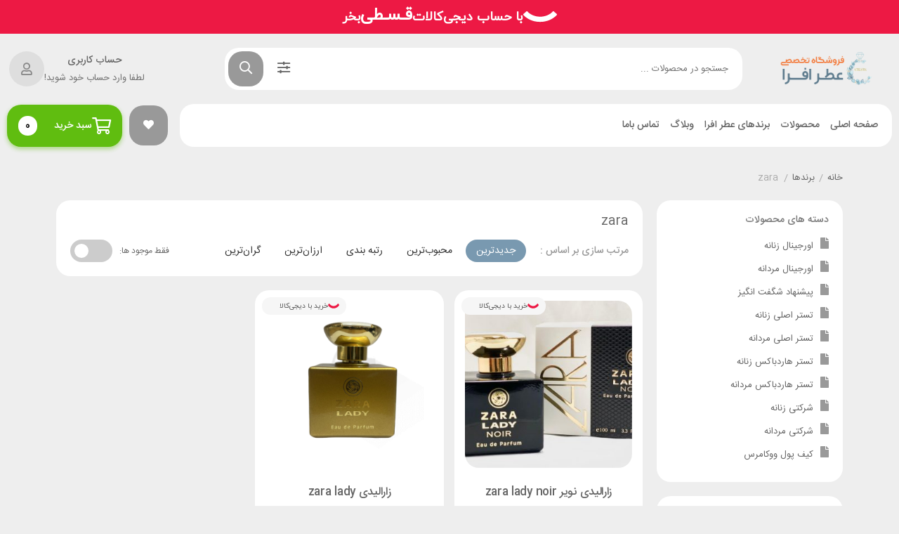

--- FILE ---
content_type: text/html; charset=UTF-8
request_url: https://atreafra.net/product_brand/zara/
body_size: 53376
content:
<!DOCTYPE html>
<html dir="rtl" lang="fa-IR">
<head>
    <meta charset="UTF-8">
    <meta name="viewport" content="width=device-width, initial-scale=1, maximum-scale=5">
    <meta name='robots' content='index, follow, max-image-preview:large, max-snippet:-1, max-video-preview:-1' />
	<style>img:is([sizes="auto" i], [sizes^="auto," i]) { contain-intrinsic-size: 3000px 1500px }</style>
	
	<!-- This site is optimized with the Yoast SEO plugin v21.1 - https://yoast.com/wordpress/plugins/seo/ -->
	<title>بایگانی‌های zara - عطر افرا</title>
	<link rel="canonical" href="https://atreafra.net/product_brand/zara/" />
	<meta property="og:locale" content="fa_IR" />
	<meta property="og:type" content="article" />
	<meta property="og:title" content="بایگانی‌های zara - عطر افرا" />
	<meta property="og:description" content="زارا برند لباس و متعلقات اسپانیایی واقع در ارتشیو، گالیسیا است. موسس این برند آمانسیو اورتگا و روزالیا مِرا بودند. آن‌ها اولین فروشگاه زارا را در سال 1975 افتتاح کردند و خط تولید اصلی آن‌ها محصولات ارزان کپی‌شده از مُدهای طراحان محبوب بود. این فروشگاه بسیار موفق بود و اورتگا افتتاح فروشگاه‌های بیشتر در سرتاسر اسپانیا را آغاز کرد. زارا یکی از بزرگ‌ترین شرکت‌های مُد بین‌المللی است که به &#8220;ایندیتکس&#8221; یکی از بزرگ‌ترین گروه‌های توزیع جهان تعلق دارد. &#8220;مشتری در کانون مدل تجاری منحصر به فرد ما قرار دارد که شامل طرح، تولید، توزیع و فروش از طریق شبکه خرده‌فروشی جامع ما می‌شود.&#8221;" />
	<meta property="og:url" content="https://atreafra.net/product_brand/zara/" />
	<meta property="og:site_name" content="عطر افرا" />
	<meta name="twitter:card" content="summary_large_image" />
	<script type="application/ld+json" class="yoast-schema-graph">{"@context":"https://schema.org","@graph":[{"@type":"CollectionPage","@id":"https://atreafra.net/product_brand/zara/","url":"https://atreafra.net/product_brand/zara/","name":"بایگانی‌های zara - عطر افرا","isPartOf":{"@id":"https://atreafra.net/#website"},"primaryImageOfPage":{"@id":"https://atreafra.net/product_brand/zara/#primaryimage"},"image":{"@id":"https://atreafra.net/product_brand/zara/#primaryimage"},"thumbnailUrl":"https://atreafra.net/wp-content/uploads/2023/07/IMG-20230720-WA00141.jpg","breadcrumb":{"@id":"https://atreafra.net/product_brand/zara/#breadcrumb"},"inLanguage":"fa-IR"},{"@type":"ImageObject","inLanguage":"fa-IR","@id":"https://atreafra.net/product_brand/zara/#primaryimage","url":"https://atreafra.net/wp-content/uploads/2023/07/IMG-20230720-WA00141.jpg","contentUrl":"https://atreafra.net/wp-content/uploads/2023/07/IMG-20230720-WA00141.jpg","width":1080,"height":732},{"@type":"BreadcrumbList","@id":"https://atreafra.net/product_brand/zara/#breadcrumb","itemListElement":[{"@type":"ListItem","position":1,"name":"خانه","item":"https://atreafra.net/"},{"@type":"ListItem","position":2,"name":"zara"}]},{"@type":"WebSite","@id":"https://atreafra.net/#website","url":"https://atreafra.net/","name":"❤️خرید عطر و ادکلن❤️ بهترین عطرها با بهترین تخفیف‌ها | عطر افرا","description":"خرید عطر ادکلن اصل | خرید عطر و ادکلن اورجینال  | ❤️فروشگاه عطر و ادکلن عطر افرا❤️ | 02155593385✓فروش عمده ✓بهترین قیمت ✓تضمین اصالت ✓ارسال رایگان","publisher":{"@id":"https://atreafra.net/#organization"},"potentialAction":[{"@type":"SearchAction","target":{"@type":"EntryPoint","urlTemplate":"https://atreafra.net/?s={search_term_string}"},"query-input":"required name=search_term_string"}],"inLanguage":"fa-IR"},{"@type":"Organization","@id":"https://atreafra.net/#organization","name":"❤️خرید عطر و ادکلن❤️ بهترین عطرها با بهترین تخفیف‌ها | عطر افرا","url":"https://atreafra.net/","logo":{"@type":"ImageObject","inLanguage":"fa-IR","@id":"https://atreafra.net/#/schema/logo/image/","url":"https://atreafra.net/wp-content/uploads/2020/07/LOGOSITE.png","contentUrl":"https://atreafra.net/wp-content/uploads/2020/07/LOGOSITE.png","width":1820,"height":644,"caption":"❤️خرید عطر و ادکلن❤️ بهترین عطرها با بهترین تخفیف‌ها | عطر افرا"},"image":{"@id":"https://atreafra.net/#/schema/logo/image/"}}]}</script>
	<!-- / Yoast SEO plugin. -->


<link rel='dns-prefetch' href='//unpkg.com' />
<link rel='dns-prefetch' href='//fonts.googleapis.com' />
<link rel="alternate" type="application/rss+xml" title="عطر افرا &raquo; خوراک" href="https://atreafra.net/feed/" />
<link rel="alternate" type="application/rss+xml" title="عطر افرا &raquo; خوراک دیدگاه‌ها" href="https://atreafra.net/comments/feed/" />
<link rel="alternate" type="application/rss+xml" title="خوراک عطر افرا &raquo; zara برند" href="https://atreafra.net/product_brand/zara/feed/" />
<script type="text/javascript">
/* <![CDATA[ */
window._wpemojiSettings = {"baseUrl":"https:\/\/s.w.org\/images\/core\/emoji\/16.0.1\/72x72\/","ext":".png","svgUrl":"https:\/\/s.w.org\/images\/core\/emoji\/16.0.1\/svg\/","svgExt":".svg","source":{"concatemoji":"https:\/\/atreafra.net\/wp-includes\/js\/wp-emoji-release.min.js?ver=6.8.3"}};
/*! This file is auto-generated */
!function(s,n){var o,i,e;function c(e){try{var t={supportTests:e,timestamp:(new Date).valueOf()};sessionStorage.setItem(o,JSON.stringify(t))}catch(e){}}function p(e,t,n){e.clearRect(0,0,e.canvas.width,e.canvas.height),e.fillText(t,0,0);var t=new Uint32Array(e.getImageData(0,0,e.canvas.width,e.canvas.height).data),a=(e.clearRect(0,0,e.canvas.width,e.canvas.height),e.fillText(n,0,0),new Uint32Array(e.getImageData(0,0,e.canvas.width,e.canvas.height).data));return t.every(function(e,t){return e===a[t]})}function u(e,t){e.clearRect(0,0,e.canvas.width,e.canvas.height),e.fillText(t,0,0);for(var n=e.getImageData(16,16,1,1),a=0;a<n.data.length;a++)if(0!==n.data[a])return!1;return!0}function f(e,t,n,a){switch(t){case"flag":return n(e,"\ud83c\udff3\ufe0f\u200d\u26a7\ufe0f","\ud83c\udff3\ufe0f\u200b\u26a7\ufe0f")?!1:!n(e,"\ud83c\udde8\ud83c\uddf6","\ud83c\udde8\u200b\ud83c\uddf6")&&!n(e,"\ud83c\udff4\udb40\udc67\udb40\udc62\udb40\udc65\udb40\udc6e\udb40\udc67\udb40\udc7f","\ud83c\udff4\u200b\udb40\udc67\u200b\udb40\udc62\u200b\udb40\udc65\u200b\udb40\udc6e\u200b\udb40\udc67\u200b\udb40\udc7f");case"emoji":return!a(e,"\ud83e\udedf")}return!1}function g(e,t,n,a){var r="undefined"!=typeof WorkerGlobalScope&&self instanceof WorkerGlobalScope?new OffscreenCanvas(300,150):s.createElement("canvas"),o=r.getContext("2d",{willReadFrequently:!0}),i=(o.textBaseline="top",o.font="600 32px Arial",{});return e.forEach(function(e){i[e]=t(o,e,n,a)}),i}function t(e){var t=s.createElement("script");t.src=e,t.defer=!0,s.head.appendChild(t)}"undefined"!=typeof Promise&&(o="wpEmojiSettingsSupports",i=["flag","emoji"],n.supports={everything:!0,everythingExceptFlag:!0},e=new Promise(function(e){s.addEventListener("DOMContentLoaded",e,{once:!0})}),new Promise(function(t){var n=function(){try{var e=JSON.parse(sessionStorage.getItem(o));if("object"==typeof e&&"number"==typeof e.timestamp&&(new Date).valueOf()<e.timestamp+604800&&"object"==typeof e.supportTests)return e.supportTests}catch(e){}return null}();if(!n){if("undefined"!=typeof Worker&&"undefined"!=typeof OffscreenCanvas&&"undefined"!=typeof URL&&URL.createObjectURL&&"undefined"!=typeof Blob)try{var e="postMessage("+g.toString()+"("+[JSON.stringify(i),f.toString(),p.toString(),u.toString()].join(",")+"));",a=new Blob([e],{type:"text/javascript"}),r=new Worker(URL.createObjectURL(a),{name:"wpTestEmojiSupports"});return void(r.onmessage=function(e){c(n=e.data),r.terminate(),t(n)})}catch(e){}c(n=g(i,f,p,u))}t(n)}).then(function(e){for(var t in e)n.supports[t]=e[t],n.supports.everything=n.supports.everything&&n.supports[t],"flag"!==t&&(n.supports.everythingExceptFlag=n.supports.everythingExceptFlag&&n.supports[t]);n.supports.everythingExceptFlag=n.supports.everythingExceptFlag&&!n.supports.flag,n.DOMReady=!1,n.readyCallback=function(){n.DOMReady=!0}}).then(function(){return e}).then(function(){var e;n.supports.everything||(n.readyCallback(),(e=n.source||{}).concatemoji?t(e.concatemoji):e.wpemoji&&e.twemoji&&(t(e.twemoji),t(e.wpemoji)))}))}((window,document),window._wpemojiSettings);
/* ]]> */
</script>
<link rel='stylesheet' id='FSWW_style-css' href='https://atreafra.net/wp-content/plugins/FS_WooCommerce_Wallet-1/assets/styles/style.css?ver=1.2' type='text/css' media='all' />
<style id='wp-emoji-styles-inline-css' type='text/css'>

	img.wp-smiley, img.emoji {
		display: inline !important;
		border: none !important;
		box-shadow: none !important;
		height: 1em !important;
		width: 1em !important;
		margin: 0 0.07em !important;
		vertical-align: -0.1em !important;
		background: none !important;
		padding: 0 !important;
	}
</style>
<link rel='stylesheet' id='wp-block-library-rtl-css' href='https://atreafra.net/wp-includes/css/dist/block-library/style-rtl.min.css?ver=6.8.3' type='text/css' media='all' />
<style id='classic-theme-styles-inline-css' type='text/css'>
/*! This file is auto-generated */
.wp-block-button__link{color:#fff;background-color:#32373c;border-radius:9999px;box-shadow:none;text-decoration:none;padding:calc(.667em + 2px) calc(1.333em + 2px);font-size:1.125em}.wp-block-file__button{background:#32373c;color:#fff;text-decoration:none}
</style>
<style id='global-styles-inline-css' type='text/css'>
:root{--wp--preset--aspect-ratio--square: 1;--wp--preset--aspect-ratio--4-3: 4/3;--wp--preset--aspect-ratio--3-4: 3/4;--wp--preset--aspect-ratio--3-2: 3/2;--wp--preset--aspect-ratio--2-3: 2/3;--wp--preset--aspect-ratio--16-9: 16/9;--wp--preset--aspect-ratio--9-16: 9/16;--wp--preset--color--black: #000000;--wp--preset--color--cyan-bluish-gray: #abb8c3;--wp--preset--color--white: #ffffff;--wp--preset--color--pale-pink: #f78da7;--wp--preset--color--vivid-red: #cf2e2e;--wp--preset--color--luminous-vivid-orange: #ff6900;--wp--preset--color--luminous-vivid-amber: #fcb900;--wp--preset--color--light-green-cyan: #7bdcb5;--wp--preset--color--vivid-green-cyan: #00d084;--wp--preset--color--pale-cyan-blue: #8ed1fc;--wp--preset--color--vivid-cyan-blue: #0693e3;--wp--preset--color--vivid-purple: #9b51e0;--wp--preset--gradient--vivid-cyan-blue-to-vivid-purple: linear-gradient(135deg,rgba(6,147,227,1) 0%,rgb(155,81,224) 100%);--wp--preset--gradient--light-green-cyan-to-vivid-green-cyan: linear-gradient(135deg,rgb(122,220,180) 0%,rgb(0,208,130) 100%);--wp--preset--gradient--luminous-vivid-amber-to-luminous-vivid-orange: linear-gradient(135deg,rgba(252,185,0,1) 0%,rgba(255,105,0,1) 100%);--wp--preset--gradient--luminous-vivid-orange-to-vivid-red: linear-gradient(135deg,rgba(255,105,0,1) 0%,rgb(207,46,46) 100%);--wp--preset--gradient--very-light-gray-to-cyan-bluish-gray: linear-gradient(135deg,rgb(238,238,238) 0%,rgb(169,184,195) 100%);--wp--preset--gradient--cool-to-warm-spectrum: linear-gradient(135deg,rgb(74,234,220) 0%,rgb(151,120,209) 20%,rgb(207,42,186) 40%,rgb(238,44,130) 60%,rgb(251,105,98) 80%,rgb(254,248,76) 100%);--wp--preset--gradient--blush-light-purple: linear-gradient(135deg,rgb(255,206,236) 0%,rgb(152,150,240) 100%);--wp--preset--gradient--blush-bordeaux: linear-gradient(135deg,rgb(254,205,165) 0%,rgb(254,45,45) 50%,rgb(107,0,62) 100%);--wp--preset--gradient--luminous-dusk: linear-gradient(135deg,rgb(255,203,112) 0%,rgb(199,81,192) 50%,rgb(65,88,208) 100%);--wp--preset--gradient--pale-ocean: linear-gradient(135deg,rgb(255,245,203) 0%,rgb(182,227,212) 50%,rgb(51,167,181) 100%);--wp--preset--gradient--electric-grass: linear-gradient(135deg,rgb(202,248,128) 0%,rgb(113,206,126) 100%);--wp--preset--gradient--midnight: linear-gradient(135deg,rgb(2,3,129) 0%,rgb(40,116,252) 100%);--wp--preset--font-size--small: 13px;--wp--preset--font-size--medium: 20px;--wp--preset--font-size--large: 36px;--wp--preset--font-size--x-large: 42px;--wp--preset--spacing--20: 0.44rem;--wp--preset--spacing--30: 0.67rem;--wp--preset--spacing--40: 1rem;--wp--preset--spacing--50: 1.5rem;--wp--preset--spacing--60: 2.25rem;--wp--preset--spacing--70: 3.38rem;--wp--preset--spacing--80: 5.06rem;--wp--preset--shadow--natural: 6px 6px 9px rgba(0, 0, 0, 0.2);--wp--preset--shadow--deep: 12px 12px 50px rgba(0, 0, 0, 0.4);--wp--preset--shadow--sharp: 6px 6px 0px rgba(0, 0, 0, 0.2);--wp--preset--shadow--outlined: 6px 6px 0px -3px rgba(255, 255, 255, 1), 6px 6px rgba(0, 0, 0, 1);--wp--preset--shadow--crisp: 6px 6px 0px rgba(0, 0, 0, 1);}:where(.is-layout-flex){gap: 0.5em;}:where(.is-layout-grid){gap: 0.5em;}body .is-layout-flex{display: flex;}.is-layout-flex{flex-wrap: wrap;align-items: center;}.is-layout-flex > :is(*, div){margin: 0;}body .is-layout-grid{display: grid;}.is-layout-grid > :is(*, div){margin: 0;}:where(.wp-block-columns.is-layout-flex){gap: 2em;}:where(.wp-block-columns.is-layout-grid){gap: 2em;}:where(.wp-block-post-template.is-layout-flex){gap: 1.25em;}:where(.wp-block-post-template.is-layout-grid){gap: 1.25em;}.has-black-color{color: var(--wp--preset--color--black) !important;}.has-cyan-bluish-gray-color{color: var(--wp--preset--color--cyan-bluish-gray) !important;}.has-white-color{color: var(--wp--preset--color--white) !important;}.has-pale-pink-color{color: var(--wp--preset--color--pale-pink) !important;}.has-vivid-red-color{color: var(--wp--preset--color--vivid-red) !important;}.has-luminous-vivid-orange-color{color: var(--wp--preset--color--luminous-vivid-orange) !important;}.has-luminous-vivid-amber-color{color: var(--wp--preset--color--luminous-vivid-amber) !important;}.has-light-green-cyan-color{color: var(--wp--preset--color--light-green-cyan) !important;}.has-vivid-green-cyan-color{color: var(--wp--preset--color--vivid-green-cyan) !important;}.has-pale-cyan-blue-color{color: var(--wp--preset--color--pale-cyan-blue) !important;}.has-vivid-cyan-blue-color{color: var(--wp--preset--color--vivid-cyan-blue) !important;}.has-vivid-purple-color{color: var(--wp--preset--color--vivid-purple) !important;}.has-black-background-color{background-color: var(--wp--preset--color--black) !important;}.has-cyan-bluish-gray-background-color{background-color: var(--wp--preset--color--cyan-bluish-gray) !important;}.has-white-background-color{background-color: var(--wp--preset--color--white) !important;}.has-pale-pink-background-color{background-color: var(--wp--preset--color--pale-pink) !important;}.has-vivid-red-background-color{background-color: var(--wp--preset--color--vivid-red) !important;}.has-luminous-vivid-orange-background-color{background-color: var(--wp--preset--color--luminous-vivid-orange) !important;}.has-luminous-vivid-amber-background-color{background-color: var(--wp--preset--color--luminous-vivid-amber) !important;}.has-light-green-cyan-background-color{background-color: var(--wp--preset--color--light-green-cyan) !important;}.has-vivid-green-cyan-background-color{background-color: var(--wp--preset--color--vivid-green-cyan) !important;}.has-pale-cyan-blue-background-color{background-color: var(--wp--preset--color--pale-cyan-blue) !important;}.has-vivid-cyan-blue-background-color{background-color: var(--wp--preset--color--vivid-cyan-blue) !important;}.has-vivid-purple-background-color{background-color: var(--wp--preset--color--vivid-purple) !important;}.has-black-border-color{border-color: var(--wp--preset--color--black) !important;}.has-cyan-bluish-gray-border-color{border-color: var(--wp--preset--color--cyan-bluish-gray) !important;}.has-white-border-color{border-color: var(--wp--preset--color--white) !important;}.has-pale-pink-border-color{border-color: var(--wp--preset--color--pale-pink) !important;}.has-vivid-red-border-color{border-color: var(--wp--preset--color--vivid-red) !important;}.has-luminous-vivid-orange-border-color{border-color: var(--wp--preset--color--luminous-vivid-orange) !important;}.has-luminous-vivid-amber-border-color{border-color: var(--wp--preset--color--luminous-vivid-amber) !important;}.has-light-green-cyan-border-color{border-color: var(--wp--preset--color--light-green-cyan) !important;}.has-vivid-green-cyan-border-color{border-color: var(--wp--preset--color--vivid-green-cyan) !important;}.has-pale-cyan-blue-border-color{border-color: var(--wp--preset--color--pale-cyan-blue) !important;}.has-vivid-cyan-blue-border-color{border-color: var(--wp--preset--color--vivid-cyan-blue) !important;}.has-vivid-purple-border-color{border-color: var(--wp--preset--color--vivid-purple) !important;}.has-vivid-cyan-blue-to-vivid-purple-gradient-background{background: var(--wp--preset--gradient--vivid-cyan-blue-to-vivid-purple) !important;}.has-light-green-cyan-to-vivid-green-cyan-gradient-background{background: var(--wp--preset--gradient--light-green-cyan-to-vivid-green-cyan) !important;}.has-luminous-vivid-amber-to-luminous-vivid-orange-gradient-background{background: var(--wp--preset--gradient--luminous-vivid-amber-to-luminous-vivid-orange) !important;}.has-luminous-vivid-orange-to-vivid-red-gradient-background{background: var(--wp--preset--gradient--luminous-vivid-orange-to-vivid-red) !important;}.has-very-light-gray-to-cyan-bluish-gray-gradient-background{background: var(--wp--preset--gradient--very-light-gray-to-cyan-bluish-gray) !important;}.has-cool-to-warm-spectrum-gradient-background{background: var(--wp--preset--gradient--cool-to-warm-spectrum) !important;}.has-blush-light-purple-gradient-background{background: var(--wp--preset--gradient--blush-light-purple) !important;}.has-blush-bordeaux-gradient-background{background: var(--wp--preset--gradient--blush-bordeaux) !important;}.has-luminous-dusk-gradient-background{background: var(--wp--preset--gradient--luminous-dusk) !important;}.has-pale-ocean-gradient-background{background: var(--wp--preset--gradient--pale-ocean) !important;}.has-electric-grass-gradient-background{background: var(--wp--preset--gradient--electric-grass) !important;}.has-midnight-gradient-background{background: var(--wp--preset--gradient--midnight) !important;}.has-small-font-size{font-size: var(--wp--preset--font-size--small) !important;}.has-medium-font-size{font-size: var(--wp--preset--font-size--medium) !important;}.has-large-font-size{font-size: var(--wp--preset--font-size--large) !important;}.has-x-large-font-size{font-size: var(--wp--preset--font-size--x-large) !important;}
:where(.wp-block-post-template.is-layout-flex){gap: 1.25em;}:where(.wp-block-post-template.is-layout-grid){gap: 1.25em;}
:where(.wp-block-columns.is-layout-flex){gap: 2em;}:where(.wp-block-columns.is-layout-grid){gap: 2em;}
:root :where(.wp-block-pullquote){font-size: 1.5em;line-height: 1.6;}
</style>
<link rel='stylesheet' id='fsww_style-css' href='https://atreafra.net/wp-content/plugins/FS_WooCommerce_Wallet-1/assets/styles/frontend.css?ver=1.2' type='text/css' media='all' />
<link rel='stylesheet' id='cptch_stylesheet-css' href='https://atreafra.net/wp-content/plugins/captcha-plus/css/front_end_style.css?ver=plus-5.1.5' type='text/css' media='all' />
<link rel='stylesheet' id='dashicons-css' href='https://atreafra.net/wp-includes/css/dashicons.min.css?ver=6.8.3' type='text/css' media='all' />
<link rel='stylesheet' id='cptch_desktop_style-css' href='https://atreafra.net/wp-content/plugins/captcha-plus/css/desktop_style.css?ver=plus-5.1.5' type='text/css' media='all' />
<link rel='stylesheet' id='contact-form-7-css' href='https://atreafra.net/wp-content/plugins/contact-form-7/includes/css/styles.css?ver=5.8' type='text/css' media='all' />
<link rel='stylesheet' id='contact-form-7-rtl-css' href='https://atreafra.net/wp-content/plugins/contact-form-7/includes/css/styles-rtl.css?ver=5.8' type='text/css' media='all' />
<link rel='stylesheet' id='digits-login-style-css' href='https://atreafra.net/wp-content/plugins/digits/assets/css/login.min.css?ver=8.6.3.1' type='text/css' media='all' />
<link rel='stylesheet' id='digits-style-css' href='https://atreafra.net/wp-content/plugins/digits/assets/css/main.min.css?ver=8.6.3.1' type='text/css' media='all' />
<style id='digits-style-inline-css' type='text/css'>

                #woocommerce-order-data .address p:nth-child(3) a,.woocommerce-customer-details--phone{
                    text-align:right;
                    }
</style>
<style id='woocommerce-inline-inline-css' type='text/css'>
.woocommerce form .form-row .required { visibility: visible; }
</style>
<link rel='stylesheet' id='brands-styles-css' href='https://atreafra.net/wp-content/plugins/woocommerce/assets/css/brands.css?ver=10.3.4' type='text/css' media='all' />
<link rel='stylesheet' id='negarshop-fontawesome-css' href='https://atreafra.net/wp-content/themes/negarshop/statics/fonts/fontawesome/fa-all.min.css?ver=9.3.1-d1' type='text/css' media='all' />
<link rel='stylesheet' id='negarshop-iransans-css' href='https://atreafra.net/wp-content/themes/negarshop/statics/fonts/iransans/iransans.css?ver=9.3.1-d1' type='text/css' media='all' />
<link rel='stylesheet' id='negarshop-bootstrap-css' href='https://atreafra.net/wp-content/themes/negarshop/statics/css/bootstrap.min.css?ver=9.3.1-d1' type='text/css' media='all' />
<link rel='stylesheet' id='negarshop-nouislider-css' href='https://atreafra.net/wp-content/themes/negarshop/statics/css/nouislider.min.css?ver=9.3.1-d1' type='text/css' media='all' />
<link rel='stylesheet' id='negarshop-owl-css' href='https://atreafra.net/wp-content/themes/negarshop/statics/css/owl.carousel.min.css?ver=9.3.1-d1' type='text/css' media='all' />
<link rel='stylesheet' id='negarshop-owltheme-css' href='https://atreafra.net/wp-content/themes/negarshop/statics/css/owl.theme.default.min.css?ver=9.3.1-d1' type='text/css' media='all' />
<link rel='stylesheet' id='negarshop-lightbox-css' href='https://atreafra.net/wp-content/themes/negarshop/statics/css/lightgallery.min.css?ver=9.3.1-d1' type='text/css' media='all' />
<link rel='stylesheet' id='negarshop-select2-css' href='https://atreafra.net/wp-content/themes/negarshop/statics/css/select2.css?ver=9.3.1-d1' type='text/css' media='all' />
<link rel='stylesheet' id='negarshop-compare-css' href='https://atreafra.net/wp-content/themes/negarshop/statics/css/compare-rtl.css?ver=9.3.1-d1' type='text/css' media='all' />
<link rel='stylesheet' id='negarshop-magnify-css' href='https://atreafra.net/wp-content/themes/negarshop/statics/css/magnify.css?ver=9.3.1-d1' type='text/css' media='all' />
<link rel='stylesheet' id='negarshop-style-css' href='https://atreafra.net/wp-content/themes/negarshop/statics/css/core.css?ver=9.3.1-d1' type='text/css' media='all' />
<link rel='stylesheet' id='negarshop-main-css' href='https://atreafra.net/wp-content/themes/negarshop/style.css?ver=6.8.3' type='text/css' media='all' />
<link rel='stylesheet' id='fw-ext-builder-frontend-grid-css' href='https://atreafra.net/wp-content/themes/negarshop/includes/unyson/framework/framework/extensions/builder/static/css/frontend-grid.css?ver=1.2.12' type='text/css' media='all' />
<link rel='stylesheet' id='fw-ext-forms-default-styles-css' href='https://atreafra.net/wp-content/themes/negarshop/includes/unyson/framework/framework/extensions/forms/static/css/frontend.css?ver=2.7.26' type='text/css' media='all' />
<link rel='stylesheet' id='font-awesome-css' href='https://atreafra.net/wp-content/plugins/elementor/assets/lib/font-awesome/css/font-awesome.min.css?ver=4.7.0' type='text/css' media='all' />
<link rel='stylesheet' id='elementor-icons-css' href='https://atreafra.net/wp-content/plugins/elementor/assets/lib/eicons/css/elementor-icons.min.css?ver=5.23.0' type='text/css' media='all' />
<link rel='stylesheet' id='elementor-frontend-css' href='https://atreafra.net/wp-content/plugins/elementor/assets/css/frontend-rtl.min.css?ver=3.16.3' type='text/css' media='all' />
<link rel='stylesheet' id='swiper-css' href='https://atreafra.net/wp-content/plugins/elementor/assets/lib/swiper/css/swiper.min.css?ver=5.3.6' type='text/css' media='all' />
<link rel='stylesheet' id='elementor-post-1558-css' href='https://atreafra.net/wp-content/uploads/elementor/css/post-1558.css?ver=1697005107' type='text/css' media='all' />
<link rel='stylesheet' id='elementor-pro-css' href='https://atreafra.net/wp-content/plugins/elementor-pro/assets/css/frontend-rtl.min.css?ver=3.15.1' type='text/css' media='all' />
<link rel='stylesheet' id='elementor-post-2953-css' href='https://atreafra.net/wp-content/uploads/elementor/css/post-2953.css?ver=1734941493' type='text/css' media='all' />
<link rel='stylesheet' id='elementor-post-1572-css' href='https://atreafra.net/wp-content/uploads/elementor/css/post-1572.css?ver=1762075111' type='text/css' media='all' />
<link rel='stylesheet' id='elementor-post-2188-css' href='https://atreafra.net/wp-content/uploads/elementor/css/post-2188.css?ver=1697005108' type='text/css' media='all' />
<link rel='stylesheet' id='bwdk-front-style-css' href='https://atreafra.net/wp-content/plugins/buy-with-digikala/assets/public/css/bwdk-public.css?ver=1.0.0' type='text/css' media='all' />
<link rel='stylesheet' id='premmerce-brands-css' href='https://atreafra.net/wp-content/plugins/premmerce-woocommerce-brands/assets/frontend/css/premmerce-brands.css?ver=6.8.3' type='text/css' media='all' />
<link rel='stylesheet' id='google-Roboto-css' href='https://fonts.googleapis.com/css?family=Roboto%3A900%2C700%2C500%2C500i%2C400%2C200%2C300&#038;ver=6.8.3' type='text/css' media='all' />
<script type="text/template" id="tmpl-variation-template">
    <div class="woocommerce-variation-description">{{{ data.variation.variation_description }}}</div>
	<div class="woocommerce-variation-price">{{{ data.variation.price_html }}}</div>
	<div class="woocommerce-variation-availability">{{{ data.variation.availability_html }}}</div>
</script>
<script type="text/template" id="tmpl-unavailable-variation-template">
	<p>با عرض پوزش، این محصول در دسترس نیست. خواهشمندیمً ترکیب دیگری را انتخاب کنید.</p>
</script>
<script type="text/javascript" src="https://atreafra.net/wp-includes/js/jquery/jquery.min.js?ver=3.7.1" id="jquery-core-js"></script>
<script type="text/javascript" id="FSWW_main-js-extra">
/* <![CDATA[ */
var fsww = {"delete_this_item":"\u0627\u06cc\u0646 \u0645\u0648\u0631\u062f \u0631\u0627 \u062d\u0630\u0641 \u0645\u06cc \u06a9\u0646\u06cc\u062f\u061f"};
/* ]]> */
</script>
<script type="text/javascript" src="https://atreafra.net/wp-content/plugins/FS_WooCommerce_Wallet-1/assets/scripts/main.js?ver=2.1" id="FSWW_main-js"></script>
<script type="text/javascript" src="https://atreafra.net/wp-content/plugins/FS_WooCommerce_Wallet-1/assets/scripts/frontend.js?ver=1.2" id="fsww_script-js"></script>
<script type="text/javascript" src="https://atreafra.net/wp-content/plugins/woocommerce/assets/js/jquery-blockui/jquery.blockUI.min.js?ver=2.7.0-wc.10.3.4" id="wc-jquery-blockui-js" data-wp-strategy="defer"></script>
<script type="text/javascript" id="wc-add-to-cart-js-extra">
/* <![CDATA[ */
var wc_add_to_cart_params = {"ajax_url":"\/wp-admin\/admin-ajax.php","wc_ajax_url":"\/?wc-ajax=%%endpoint%%","i18n_view_cart":"\u0645\u0634\u0627\u0647\u062f\u0647 \u0633\u0628\u062f \u062e\u0631\u06cc\u062f","cart_url":"https:\/\/atreafra.net\/cart\/","is_cart":"","cart_redirect_after_add":"no"};
/* ]]> */
</script>
<script type="text/javascript" src="https://atreafra.net/wp-content/plugins/woocommerce/assets/js/frontend/add-to-cart.min.js?ver=10.3.4" id="wc-add-to-cart-js" defer="defer" data-wp-strategy="defer"></script>
<script type="text/javascript" src="https://atreafra.net/wp-content/plugins/woocommerce/assets/js/js-cookie/js.cookie.min.js?ver=2.1.4-wc.10.3.4" id="wc-js-cookie-js" defer="defer" data-wp-strategy="defer"></script>
<script type="text/javascript" id="woocommerce-js-extra">
/* <![CDATA[ */
var woocommerce_params = {"ajax_url":"\/wp-admin\/admin-ajax.php","wc_ajax_url":"\/?wc-ajax=%%endpoint%%","i18n_password_show":"\u0646\u0645\u0627\u06cc\u0634 \u0631\u0645\u0632\u0639\u0628\u0648\u0631","i18n_password_hide":"Hide password"};
/* ]]> */
</script>
<script type="text/javascript" src="https://atreafra.net/wp-content/plugins/woocommerce/assets/js/frontend/woocommerce.min.js?ver=10.3.4" id="woocommerce-js" defer="defer" data-wp-strategy="defer"></script>
<script type="text/javascript" id="wp-statistics-tracker-js-extra">
/* <![CDATA[ */
var WP_Statistics_Tracker_Object = {"hitRequestUrl":"https:\/\/atreafra.net\/wp-json\/wp-statistics\/v2\/hit?wp_statistics_hit_rest=yes&track_all=0&current_page_type=tax&current_page_id=10817&search_query&page_uri=L3Byb2R1Y3RfYnJhbmQvemFyYS8","keepOnlineRequestUrl":"https:\/\/atreafra.net\/wp-json\/wp-statistics\/v2\/online?wp_statistics_hit_rest=yes&track_all=0&current_page_type=tax&current_page_id=10817&search_query&page_uri=L3Byb2R1Y3RfYnJhbmQvemFyYS8","option":{"dntEnabled":true,"cacheCompatibility":false}};
/* ]]> */
</script>
<script type="text/javascript" src="https://atreafra.net/wp-content/plugins/wp-statistics/assets/js/tracker.js?ver=6.8.3" id="wp-statistics-tracker-js"></script>
<script type="text/javascript" src="https://atreafra.net/wp-content/themes/negarshop/statics/js/elementor_fixes.js?ver=9.3.1-d1" id="script-ns_elementor_fixes-js"></script>
<script type="text/javascript" src="https://atreafra.net/wp-includes/js/underscore.min.js?ver=1.13.7" id="underscore-js"></script>
<script type="text/javascript" id="wp-util-js-extra">
/* <![CDATA[ */
var _wpUtilSettings = {"ajax":{"url":"\/wp-admin\/admin-ajax.php"}};
/* ]]> */
</script>
<script type="text/javascript" src="https://atreafra.net/wp-includes/js/wp-util.min.js?ver=6.8.3" id="wp-util-js"></script>
<script type="text/javascript" id="wc-cart-fragments-js-extra">
/* <![CDATA[ */
var wc_cart_fragments_params = {"ajax_url":"\/wp-admin\/admin-ajax.php","wc_ajax_url":"\/?wc-ajax=%%endpoint%%","cart_hash_key":"wc_cart_hash_32fc948491888c22bdf66b3beb8cdcf8","fragment_name":"wc_fragments_32fc948491888c22bdf66b3beb8cdcf8","request_timeout":"5000"};
/* ]]> */
</script>
<script type="text/javascript" src="https://atreafra.net/wp-content/plugins/woocommerce/assets/js/frontend/cart-fragments.min.js?ver=10.3.4" id="wc-cart-fragments-js" defer="defer" data-wp-strategy="defer"></script>
<link rel="https://api.w.org/" href="https://atreafra.net/wp-json/" /><link rel="EditURI" type="application/rsd+xml" title="RSD" href="https://atreafra.net/xmlrpc.php?rsd" />
<meta name="generator" content="WordPress 6.8.3" />
<meta name="generator" content="WooCommerce 10.3.4" />
<!-- Analytics by WP Statistics v14.3.4 - http://wp-statistics.com/ -->
<meta name="theme-color" content="#7999b0"/><style>body{background-color: #eee;}.woocommerce-tabs.wc-tabs-wrapper ul.wc-tabs.wc-tabs-style-4 li::before, .woocommerce-tabs.wc-tabs-wrapper ul.wc-tabs.wc-tabs-style-4 li::after,.woocommerce-tabs.wc-tabs-wrapper ul.wc-tabs.wc-tabs-style-4 a::before, .woocommerce-tabs.wc-tabs-wrapper ul.wc-tabs.wc-tabs-style-4 a::after{background-color: #eee;}html, body, .flip-clock-a *, .tooltip, #orders_statistics_chart_container, #orders_statistics_chart_container *{font-family: IRANSans_Fa, sans-serif;}.content-widget article.item figure, article.product figure.thumb, .product-card figure{background-image: url(https://atreafra.net/wp-content/themes/negarshop/statics/images/product-placeholder.png);}.entry-content .h1,.entry-content h1 { font-size:2.5rem}.entry-content .h2,.entry-content h2 { font-size:2rem}.entry-content .h3,.entry-content h3 { font-size:1.75rem}.entry-content .h4,.entry-content h4 { font-size:1.5rem}.entry-content .h5,.entry-content h5 { font-size:1.25rem}.entry-content .h6,.entry-content h6 { font-size:1rem}/* ------------------------- Normal ------------------------- */.products-archive-header .products-archive-tabs-wrapper .products-archive-tabs--underline li button.active {color: #7999b0;box-shadow: #7999b0 0 3px 0 0;}.product-category--minimal:hover .woocommerce-loop-category__title, .products-archive-header .products-archive-tabs-wrapper .products-archive-tabs--underline li button:hover, .product-single-responsive-bar .product-price .price-inner .woocommerce-Price-amount, .site-bottom-bar--fit #responsive-footer-bar ul li.active-item a,.header-cart-basket.style-5 .cart-basket-box >.title, .product-single-style-3 .product-shipping-time i,.product-single-style-3 .product-shipping-time .shiping-title b,.inline-sale-timer-box *,.content-widget.slider-2.style-2 .product-info .feature-daels-price .sale-price, .ns-add-to-cart-inner .price-update, article.product div.title a:hover, .woocommerce-account:not(.logged-in) article.post-item .negarshop-userlogin .nav-pills .nav-item .active, .woocommerce-account:not(.logged-in) article.post-item .negarshop-userlogin .woocommerce-LostPassword a, .ns-checkbox input[type="radio"]:checked + label::before, section.blog-home article.post-item.post .content a, a:hover, .header-account .account-box:hover .title, .header-main-nav .header-main-menu > ul > li.loaded:hover>a, section.widget ul li a:hover, .content-widget.slider-2.style-2 .product-info .footer-sec .finished, .content-widget.slider-2.style-2 .product-info .static-title span, .product-card .info > .price span span, .product-card .info > .price span.amount, section.blog-home article.post-item .title .title-tag:hover, .woocommerce nav.woocommerce-MyAccount-navigation ul li.is-active a, .woocommerce-tabs.wc-tabs-wrapper ul.wc-tabs li.active a, .woocommerce.single-product .sale-timer .right .title span, .offer-moments .owl-item .price ins, .offer-moments .owl-item .price span.amount, .page-template-amazing-offer article.product .price ins, .ns-checkbox input[type="checkbox"]:checked+label::before, .content-widget.products-carousel.tabs ul.tabs li.active a, .product .product-sales-count i, .cb-comment-tabs .cb-tabs .active, .woocommerce nav.woocommerce-MyAccount-navigation ul li.is-active a{color: #7999b0;}.products-archive-header .products-archive-tabs-wrapper .products-archive-tabs--classic li button.active, .site-bottom-bar--minimal #responsive-footer-bar ul li.active-item a, .quantity.custom-num span:hover, .product-card--side-actions .actions ul .add-to-cart a, .product-card--side-actions .actions ul .add-to-cart button, .product-card--bold-actions .actions ul .add-to-cart a, .product-card--bold-actions .actions ul .add-to-cart button, .category-card:hover, .woocommerce-widget-layered-nav-list .woocommerce-widget-layered-nav-list__item.chosen a:before, .header-cart-basket.style-5 .cart-basket-box > .icon, .woocommerce-tabs.wc-tabs-wrapper ul.wc-tabs.wc-tabs-style-5 li a::after, .cart-header-steps .step-item .icon, .product-add-to-cart-sticky .add-product, .negarshop-countdown:not(.no-style) .countdown-section:last-of-type::before, .select_option.select_option_colorpicker.selected,.select_option.select_option_label.selected, .header-search.style-5.darken-color-mode .search-box .action-btns .action-btn.search-submit:hover, .content-widget.slider.product-archive .wg-title, .lg-actions .lg-next:hover, .lg-actions .lg-prev:hover,.lg-outer .lg-toogle-thumb:hover, .lg-outer.lg-dropdown-active #lg-share,.lg-toolbar .lg-icon:hover, .lg-progress-bar .lg-progress, .dokan-progress>.dokan-progress-bar, #negarshop-to-top>span, .header-search .search-box .action-btns .action-btn.search-submit::after, .select2-container--default .select2-results__option--highlighted[aria-selected], .header-account .account-box:hover .icon, .header-main-nav .header-main-menu > ul > li.loaded:hover>a::after, .btn-negar, .content-widget.slider-2.style-2 .carousel-indicators li.active, .btn-primary, .btn-primary:hover, .btn-primary:not(:disabled):not(.disabled).active, .btn-primary:not(:disabled):not(.disabled):active, .show > .btn-primary.dropdown-toggle, .btn-primary.disabled, .btn-primary:disabled , .navigation.pagination .nav-links a:hover, .woocommerce-message a:active, .woocommerce .onsale, header.section-header a.archive, .woocommerce.single-product .sale-timer .left .discount span, .woocommerce-pagination ul li a:hover , .ui-slider .ui-slider-range, .switch input:checked + .slider, .woocommerce .quantity.custom-num span:hover, .content-widget.slider-2.style-2 .carousel-inner .carousel-item .discount-percent, .sidebar .woocommerce-product-search button, .product-single-ribbons .ribbons>div>span, .content-widget.products-carousel.tabs ul.tabs li a::after, .cb-nouislider .noUi-connect, .comment-users-reviews .progress .progress-bar, .cb-comment-tabs .cb-tabs a::after, .ns-table tbody td.actions a.dislike_product:hover, .ns-store-header .nav-pills .nav-item a.active, .ns-store-avatar header.store-avatar-header{background-color: #7999b0;}.content-widget.slider.product-archive .wg-title, .lg-outer .lg-thumb-item.active, .lg-outer .lg-thumb-item:hover,.btn-primary, .btn-primary:hover, .btn-primary:not(:disabled):not(.disabled).active, .btn-primary:not(:disabled):not(.disabled):active, .show > .btn-primary.dropdown-toggle, .btn-primary.disabled, .btn-primary:disabled, .ui-slider span, .ns-store-avatar header.store-avatar-header .avatar{border-color: #7999b0;}.spinner, nav#main-menu li.loading>a::after{border-top-color: #7999b0;}.content-widget.slider-2.style-2 .carousel-indicators li::before{border-right-color: #7999b0;}.product-card .card-footer .card-price span span, .product-card .card-footer .card-price span.amount, .woocommerce-page.woocommerce-cart table.shop_table tr.cart_item td.product-price .woocommerce-Price-amount, .content-widget.slider.product-archive .slide-details .prd-price, .woocommerce-variation-price, .woocommerce p.price > span, .woocommerce p.price ins,.table-cell .woocommerce-Price-amount,#order_review span.amount{color: #7999b0;}.header-cart-basket.style-5 .cart-basket-box .count{box-shadow: #7999b0 0 3px 6px;}.products-carousel .tabs li.active a {border-bottom-color: #7999b0;}.product-category--minimal:hover > a {box-shadow: #7999b0 0 0 0 2px inset;}/* ------------------------- Importants ------------------------- */.header-cart-basket.style-5 .cart-basket-box .count, .woocommerce .product .product_meta > span a:hover, .woocommerce .product .product_meta > span span:hover, .product-section .sale-timer-box, .dokan-dashboard .dokan-dash-sidebar ul.dokan-dashboard-menu li.active a{color: #7999b0 !important;}.dokan-btn-theme, .wooscp-area .wooscp-inner .wooscp-bar .wooscp-bar-btn{background-color: #7999b0 !important;}.woocommerce .product .product_meta > span a:hover, .woocommerce .product .product_meta > span span:hover, .dokan-btn-theme{border-color: #7999b0 !important;}.cls-3{fill: #7999b0;}.negarshop-countdown .countdown-section:last-of-type{background: rgba(121,153,176,0.2);color: #7999b0;}/* ------------------------- Customs ------------------------- */.woo-variation-swatches-stylesheet-enabled .variable-items-wrapper .variable-item:not(.radio-variable-item).selected, .woo-variation-swatches-stylesheet-enabled .variable-items-wrapper .variable-item:not(.radio-variable-item).selected:hover {box-shadow: 0 0 0 2px #7999b0 !important;}.content-widget.products-carousel.tabs.tabs-count-1.style-2 ul.tabs::after, .woocommerce-tabs.wc-tabs-wrapper ul.wc-tabs-style-2 li.active i::after, .woocommerce-tabs.wc-tabs-wrapper ul.wc-tabs-style-2 li.active i, .dokan-dashboard .dokan-dash-sidebar ul.dokan-dashboard-menu li.active a, .woocommerce nav.woocommerce-MyAccount-navigation ul li.is-active a{background-color: rgba(121,153,176,0.1) !important;}.woocommerce-tabs.wc-tabs-wrapper ul.wc-tabs.wc-tabs-style-3 li.active{box-shadow: #7999b0 0 -3px 0 inset;}/*-------------basket----------------*/.header-cart-basket .cart-basket-box{background-color: #01579b;color: #ffffff;} .header-cart-basket .cart-basket-box .count{background-color: #ffffff;color: #01579b;}.header-cart-basket > .widget.widget_shopping_cart ul li a.remove:hover{background-color: #01579b;}.header-cart-basket > .widget.widget_shopping_cart p.total{color: #01579b;background-color: rgba(1,87,155,0.1);}.header-cart-basket > .widget.widget_shopping_cart .buttons .button:hover{color: #01579b;}.header-cart-basket > .widget.widget_shopping_cart .buttons a.checkout:hover{background-color: #01579b;}.product-category > a, .product-archive-filters--popup .shop-archive-sidebar, .products-archive-header .products-archive-tabs-wrapper .products-archive-tabs--classic li button.active, .custom-background--gray, .products-archive-active-filters ul li a, .owl-carousel.wc-product-carousel .owl-item .view-3d-slide, .product-single-actions:not(.mini-product-single-actions), .site-bottom-bar #responsive-categories-page .terms-list li a, .product-card .thumbnail, .quantity.custom-num span, .products-carousel .carousel-content .loading, .header-cart-basket > .widget.widget_shopping_cart ul li img.wp-post-image, .header-cart-basket > .widget.widget_shopping_cart ul li a.remove, .product-card--side-actions .actions ul .add-to-cart a, .product-card--side-actions .actions ul .add-to-cart button, .product-card .header-actions ul, .header-cart-basket .cart-basket-box, .product-card--bold-actions .actions ul .add-to-cart a, .product-card--bold-actions .actions ul .add-to-cart button, .header-search .search-box .search-form-fields, .category-card, .woocommerce .woocommerce-product-details__short-description button#product-short-desc-toggle .outer, #responsive-contents .header-cart-basket .widget.widget_shopping_cart p.total,.wc-product-carousel .owl-item img.product-gallery-img, .dokan-store-products-filter-area .orderby-search, .woocommerce nav.woocommerce-MyAccount-navigation ul li:not(.res-toggle-menu) a,.product-single-style-3 .product-section, .product-single-style-3 .select_option.select_option_colorpicker.selected, .product-single-style-3 .select_option.select_option_label.selected, .woocommerce .product .product-single-style-3 .product_meta > span i, .product-single-style-3 .product-shipping-time,.product-single-style-3 .wc-product-carousel,.woocommerce-tabs.wc-tabs-wrapper ul.wc-tabs.wc-tabs-style-3, .product-section.product-additional-items .additional-factor, .product-single-ribbons .ribbons > div > span, #comment-attachments, .comment-attachments li, .question-pagination .page-numbers, .negarshop-card, .leaflet-bar, .woocommerce-checkout .leaflet-container, .cart-header-steps .step-item .icon, .order-delivery-times li label, article.product figure.thumb, .negarshop-countdown .countdown-section:last-of-type::before, .negarshop-countdown .countdown-section, #negarshopAlertBox, #negarshopAlertBox #closeBtn, .product-alerts .alert-item, .select_option, .select_option *, .product-single-actions, .cb-chips ul.chip-items li, .select2-container--default .select2-selection--single, .header-search.style-5.darken-color-mode .search-box .action-btns .action-btn.search-submit, ul.dokan-account-migration-lists li, .product-summary-left, .header-main-menu.vertical-menu ul.main-menu > li:hover, .product-card, .product-card figure, .img-banner-wg, .btn, .form-control, .form-control-sm, .input-group-sm > .form-control, .input-group-sm > .input-group-append > .btn, .input-group-sm > .input-group-append > .input-group-text, .input-group-sm > .input-group-prepend > .btn, .input-group-sm > .input-group-prepend > .input-group-text,#negarshop-to-top > span i,section.widget:not(.widget_media_image), .dokan-widget-area aside.widget:not(.widget_media_image),.woocommerce.single-product div.product > .product-section, nav.woocommerce-breadcrumb, .woocommerce.single-product div.product .woocommerce-tabs.wc-tabs-wrapper .woocommerce-Tabs-panel, .dokan-other-vendor-camparison,.woocommerce .title-bg,.product-single-actions li>*,.woocommerce .quantity.custom-num input.input-text,.woocommerce .quantity.custom-num span,.table-gray,.comment-form-header .comment-notes,.cb-nouislider .noUi-connects,input[type="submit"]:not(.browser-default), input[type="button"]:not(.browser-default), input[type="reset"]:not(.browser-default), .btn, .dokan-btn,article.product,.colored-dots .dot-item,.woocommerce.single-product div.product .product-section.single-style-2-gallery .owl-carousel.wc-product-carousel .owl-item .car-dtag,.owl-carousel.wc-product-carousel .owl-nav button,.owl-carousel.wc-product-carousel-thumbs .owl-item,.account-box .account-links,.account-box .account-links > li a,.header-main-nav .header-main-menu li > ul,.is-mega-menu-con.is-product-mega-menu .tabs a.item-hover,figure.optimized-1-1,.is-mega-menu-con.is-product-mega-menu .owl-carousel .owl-nav button,.content-widget.slider.product-archive figure.thumb,.content-widget.slider .carousel .carousel-indicators li,ul li.wc-layered-nav-rating a,.switch .slider,.switch .slider::before,.woocommerce-products-header,.price_slider_amount button.button,.modal-content, #cbQVModalCarousel .carousel-item,.woocommerce-pagination ul li a, .woocommerce-pagination ul li span,.tile-posts article.blog-item,section.blog-home article.post-item,section.blog-home article.post-item figure.post-thumb,section.blog-home article.post-item .entry-video .inner,.navigation.pagination .nav-links > *,.content-widget.blog-posts article.blog-item figure.thumbnail,.content-widget.blog-posts article.blog-item time,.content-widget.blog-posts article.blog-item,.content-widget.blog-posts .owl-dots button,section.blog-home .post-wg,section.blog-home .post-wg ol.comment-list article.comment-body,section.blog-home article.post-item .tags a,blockquote,nav.top-bar li > ul ,.header-search .search-box .search-result,.product-section .sale-timer-box, .product-section .sale-timer-box .counter-sec,.product-section .sale-timer-box .title .badge,.header-cart-basket.style-2 .cart-basket-box,.header-cart-basket > .widget.widget_shopping_cart .buttons a.checkout,.dokan-dashboard .dokan-dash-sidebar ul.dokan-dashboard-menu li a,.dokan-dashboard .dokan-dash-sidebar ul.dokan-dashboard-menu li,.woocommerce nav.woocommerce-MyAccount-navigation ul li a,.woocommerce-message, .woocommerce-error,.woocommerce-message a, .woocommerce-page.woocommerce-cart table.shop_table td.product-remove a.remove, .cart-collaterals .cart_totals,ul#shipping_method li label,.list-group,ul.woocommerce-order-overview, .header-cart-basket > .widget.widget_shopping_cart > .widget_shopping_cart_content,.header-cart-basket > .widget.widget_shopping_cart,footer.site-footer .about-site,ul.product-categories li.open .children,.wooscp-area .wooscp-inner .wooscp-bar .wooscp-bar-btn,.woocommerce-tabs.wc-tabs-wrapper > div.woocommerce-Tabs-panel .product-seller .store-avatar img,.ns-table tbody td.actions a.dislike_product,.is-mega-menu-con.is-product-mega-menu li.contents,footer.site-footer .support-times,li.recentcomments,section.widget.widget_media_image img,.header-main-menu.vertical-menu ul.main-menu,.prm-brands-list__item,.prm-brands-list__item .prm-brands-list__title,.content-widget.slider .carousel,.content-widget.title-widget span.icon,.products-carousel .carousel-banner,footer.site-footer .footer-socials ul li a,header.site-header .header-socials ul li a,.header-search .search-box .action-btns{-webkit-border-radius: 20px; -moz-border-radius: 20px; border-radius: 20px;}.category-card img, input[type="password"]:not(.browser-default), .product-video-carousel .owl-nav button, .input-group .form-control:not(select), textarea:not(.browser-default), .dokan-form-control, .form-control, input[type="text"]:not(.browser-default), input[type="search"]:not(.browser-default), input[type="email"]:not(.browser-default), input[type="url"]:not(.browser-default), input[type="number"]:not(.browser-default) ,.input-group .btn,.dokan-message, .dokan-info, .dokan-error{-webkit-border-radius: 20px !important; -moz-border-radius: 20px !important; border-radius: 20px !important;}.header-search.style-3 .search-box .action-btns {border-radius: 20px 0 0 20px;}.woocommerce-account:not(.logged-in) article.post-item .nav-pills, .woocommerce-account:not(.logged-in) article.post-item .negarshop-userlogin .nav-pills .nav-item .active, .ns-store-avatar header.store-avatar-header,.woocommerce-page.woocommerce-cart table.shop_table tr:first-of-type td.product-subtotal{border-radius: 20px 20px 0 0;}.ns-store-avatar.wc-dashboard .user-actions a,.woocommerce-page.woocommerce-cart table.shop_table tr:nth-last-of-type(2) td.product-subtotal{border-radius: 0 0 20px 20px;}.ns-table tbody tr td:first-of-type {border-radius: 0 20px 20px 0;}.ns-table tbody tr td:last-of-type {border-radius: 20px 0 0 20px;}.leaflet-touch .leaflet-bar a:first-child{border-radius: 20px 20px 0 0;}.leaflet-touch .leaflet-bar a:last-child{border-radius: 0 0 20px 20px;}@media only screen and (max-width: 768px) {.woocommerce-tabs.wc-tabs-wrapper ul.wc-tabs li{border-radius: 20px;}}@media (min-width: 1315px){.container{max-width: 1315px}}.comment .comment-awaiting-moderation::before{content: 'در انتظار تایید مدیریت'} .woocommerce-variation-price:not(:empty)::before{content: 'قیمت: '} .woocommerce-pagination ul li a.next::before{content: 'بعدی'} .woocommerce-pagination ul li a.prev::before{content: 'قبلی'} .woocommerce .quantity.custom-num label.screen-reader-text::before{content: 'تعداد: '} .yith-woocompare-widget ul.products-list li .remove::after{content: 'حذف'} .woocommerce .product .product_meta > span.product-brand::before{content: 'برند: '} .show-ywsl-box::before{content: 'برای ورود کلیک کنید'} a.reset_variations::before{content: 'پاک کردن ویژگی ها'} .woocommerce form .form-row .required::before{content: '(ضروری)'} .content-widget.price-changes .prices-table tbody td.past-price::before{content: 'قیمت قبل: '} .content-widget.price-changes .prices-table tbody td.new-price::before{content: 'قیمت جدید: '} .content-widget.price-changes .prices-table tbody td.changes::before{content: 'تغییرات: '} .content-widget.price-changes .prices-table tbody td.difference::before{content: 'مابه التفاوت: '} </style><script type='text/javascript'>var jsVars = {"borderActiveColor":"#7999b0"};</script>    <link rel="manifest" href="https://atreafra.net/manifest.json">
    	<noscript><style>.woocommerce-product-gallery{ opacity: 1 !important; }</style></noscript>
	<meta name="generator" content="Elementor 3.16.3; features: e_dom_optimization, e_optimized_assets_loading, additional_custom_breakpoints; settings: css_print_method-external, google_font-enabled, font_display-auto">
<style type="text/css">.recentcomments a{display:inline !important;padding:0 !important;margin:0 !important;}</style>        <style type="text/css">
            .digits_secure_modal_box, .digits_ui,
            .digits_secure_modal_box *, .digits_ui *,
            .digits_font, .dig_ma-box, .dig_ma-box input, .dig_ma-box input::placeholder, .dig_ma-box ::placeholder, .dig_ma-box label, .dig_ma-box button, .dig_ma-box select, .dig_ma-box * {
                font-family: 'Roboto', sans-serif;
            }
        </style>
        <link rel="icon" href="https://atreafra.net/wp-content/uploads/2023/10/cropped-fav-32x32.jpg" sizes="32x32" />
<link rel="icon" href="https://atreafra.net/wp-content/uploads/2023/10/cropped-fav-192x192.jpg" sizes="192x192" />
<link rel="apple-touch-icon" href="https://atreafra.net/wp-content/uploads/2023/10/cropped-fav-180x180.jpg" />
<meta name="msapplication-TileImage" content="https://atreafra.net/wp-content/uploads/2023/10/cropped-fav-270x270.jpg" />
		<style type="text/css" id="wp-custom-css">
			.baby-newspaper .elementor-widget-container .widget_mc4wp_form_widget{
	background:none !important
}		</style>
		<style>.digikala-badge-cardPd {
    position: absolute;
    z-index: 99;
    left: 10px;
    top: 10px;
}
.product-single-style-3 .product-summary-left .product-add-cart-form-button {
    flex-wrap: wrap;
}
.digikala-box-after-addToCart {
    padding: 10px !important;
}
.product-card .ribbons {
    top: 25px;
}</style></head>
<body class="rtl archive tax-product_brand term-zara term-10817 wp-custom-logo wp-theme-negarshop res-banner-bg-trans pop-up-login bottom-bar-showing site-bottom-bar--minimal theme-negarshop woocommerce woocommerce-page woocommerce-no-js elementor-default elementor-kit-1558">
<div class="digikala-box-before-header">
    <div class="dg-kala-content">
        <img src="https://atreafra.net/wp-content/plugins/buy-with-digikala/assets/public/img/digiLogo.svg" alt="digikala" class="logo-digi">
        <span class="dk-before-text">با حساب دیجی‌کالات</span>

        <div class="wrap-anim-text">
            <div class="anim-text">
                <span>سـریــع</span>
                <span>امـــــن</span>
                <span>قـسـطی</span>
                <span>سـریــع</span>
            </div>

        </div>
        <span class="dk-after-text">بخر</span>
    </div>
</div><div class="wrapper">
    

    <header class="site-header d-none d-xl-block d-lg-block">
        		<div data-elementor-type="header" data-elementor-id="2953" class="elementor elementor-2953 elementor-location-header" data-elementor-post-type="elementor_library">
								<section class="elementor-section elementor-top-section elementor-element elementor-element-90af2e7 elementor-section-content-middle elementor-section-boxed elementor-section-height-default elementor-section-height-default" data-id="90af2e7" data-element_type="section">
						<div class="elementor-container elementor-column-gap-default">
					<div class="elementor-column elementor-col-25 elementor-top-column elementor-element elementor-element-a49f391" data-id="a49f391" data-element_type="column">
			<div class="elementor-widget-wrap elementor-element-populated">
								<div class="elementor-element elementor-element-a743b56 elementor-widget elementor-widget-theme-site-logo elementor-widget-image" data-id="a743b56" data-element_type="widget" data-widget_type="theme-site-logo.default">
				<div class="elementor-widget-container">
											<a href="https://atreafra.net">
			<img width="1820" height="644" src="https://atreafra.net/wp-content/uploads/2020/07/LOGOSITE.png" class="attachment-full size-full wp-image-6583" alt="" srcset="https://atreafra.net/wp-content/uploads/2020/07/LOGOSITE.png 1820w, https://atreafra.net/wp-content/uploads/2020/07/LOGOSITE-300x106.png 300w, https://atreafra.net/wp-content/uploads/2020/07/LOGOSITE-1024x362.png 1024w, https://atreafra.net/wp-content/uploads/2020/07/LOGOSITE-768x272.png 768w, https://atreafra.net/wp-content/uploads/2020/07/LOGOSITE-1536x544.png 1536w, https://atreafra.net/wp-content/uploads/2020/07/LOGOSITE-848x300.png 848w, https://atreafra.net/wp-content/uploads/2020/07/LOGOSITE-400x142.png 400w, https://atreafra.net/wp-content/uploads/2020/07/LOGOSITE-50x18.png 50w, https://atreafra.net/wp-content/uploads/2020/07/LOGOSITE-600x212.png 600w" sizes="(max-width: 1820px) 100vw, 1820px" />				</a>
											</div>
				</div>
					</div>
		</div>
				<div class="elementor-column elementor-col-25 elementor-top-column elementor-element elementor-element-3848215" data-id="3848215" data-element_type="column">
			<div class="elementor-widget-wrap elementor-element-populated">
								<div class="elementor-element elementor-element-de0fcd4 elementor-widget elementor-widget-negarshop_header_search" data-id="de0fcd4" data-element_type="widget" data-widget_type="negarshop_header_search.default">
				<div class="elementor-widget-container">
			    <div class="header-search">
    
    <div data-type="product" data-mode=""
         class="search-box search-type-normal">
        <form class="search-form-tag" action="https://atreafra.net">
            <input type="hidden" name="post_type" value="product"/>
            <div class="search-form-fields">
                <input type="search" autocomplete="off" name="s" value=""
                       class="search-input search-field" placeholder="جستجو در محصولات ...">

                <div class="search-buttons-group">
                                            <button aria-label="فیلتر های جستجو" type="button"
                                class="btn btn-transparent search-filters">
                            <i class="far fa-sliders-h"></i>
                        </button>
                                        <button class="btn search-submit" aria-label="جستجو" type="submit">
                        <i class="far fa-search search-standby"></i>
                        <i class="far fa-spinner fa-spin search-loading"></i>
                    </button>
                </div>
            </div>

                            <div class="search-options">
                    <div class="filters-parent">
                        <div class="list-item mb-3">
                            <label for="header-search-cat">دسته بندی ها</label>
                                                        <select name="pcat" id="header-search-cat" class="negar-select">
                                <option value="" selected>همه دسته ها</option>
                                                                        <option value="10854" >تستر هاردباکس مردانه</option>
                                                                            <option value="10855" >تستر هاردباکس زنانه</option>
                                                                            <option value="139" >اورجینال مردانه</option>
                                                                            <option value="155" >اورجینال زنانه</option>
                                                                            <option value="154" >تستر اصلی مردانه</option>
                                                                            <option value="520" >تستر اصلی زنانه</option>
                                                                            <option value="279" >شرکتی زنانه</option>
                                                                            <option value="271" >شرکتی مردانه</option>
                                                                            <option value="245" >پیشنهاد شگفت انگیز</option>
                                                                </select>
                        </div>
                                                    <div class="list-item">
                                <label for="header-search-stock">وضعیت محصول</label>
                                <select name="stock" id="header-search-stock" class="negar-select">
                                    <option value="" selected>همه محصولات</option>
                                    <option value="instock" >فقط موجود ها</option>
                                </select>
                            </div>
                        

                        <button aria-label="اعمال فیلتر"
                                class="btn close-popup w-100 mt-4">
                            اعمال فیلتر                        </button>
                    </div>
                </div>
                    </form>
            </div>

        </div>		</div>
				</div>
					</div>
		</div>
				<div class="elementor-column elementor-col-25 elementor-top-column elementor-element elementor-element-6bda3ee" data-id="6bda3ee" data-element_type="column">
			<div class="elementor-widget-wrap">
									</div>
		</div>
				<div class="elementor-column elementor-col-25 elementor-top-column elementor-element elementor-element-20ed1f3" data-id="20ed1f3" data-element_type="column">
			<div class="elementor-widget-wrap elementor-element-populated">
								<div class="elementor-element elementor-element-3a6c960 elementor-widget__width-auto elementor-widget elementor-widget-negarshop_header_account" data-id="3a6c960" data-element_type="widget" data-widget_type="negarshop_header_account.default">
				<div class="elementor-widget-container">
			    <div class="header-account to-left">
        <div class="account-box">
                        <a href="https://atreafra.net/my-account/" class="box-inner">
                                                    <span class="icon">
                        <i class="far fa-user"></i>                    </span>
                                                    <div class="account-details">
                                                    <span class="title">حساب کاربری</span>
                        
                                                    <span class="subtitle">لطفا وارد حساب خود شوید!</span>
                                            </div>
                                            </a>
                                    <ul class="account-links">
                                                <li>
                                <a href="https://atreafra.net/my-account/?login" data-toggle="modal" data-target="#login-popup-modal">ورود به حساب</a>
                            </li>
                            <li>
                                <a href="https://atreafra.net/my-account/?register">ثبت نام</a>
                            </li>
                                            </ul>
                    </div>
    </div>

    		</div>
				</div>
					</div>
		</div>
							</div>
		</section>
				<section class="elementor-section elementor-top-section elementor-element elementor-element-e7c4b87 elementor-section-content-middle elementor-section-boxed elementor-section-height-default elementor-section-height-default" data-id="e7c4b87" data-element_type="section">
						<div class="elementor-container elementor-column-gap-default">
					<div class="elementor-column elementor-col-25 elementor-top-column elementor-element elementor-element-fe70c72" data-id="fe70c72" data-element_type="column">
			<div class="elementor-widget-wrap elementor-element-populated">
								<div class="elementor-element elementor-element-81e81b8 elementor-widget elementor-widget-negarshop_header_menu" data-id="81e81b8" data-element_type="widget" data-widget_type="negarshop_header_menu.default">
				<div class="elementor-widget-container">
			<div class="">    <nav class="header-main-nav header_main_nav_1 header_menu_type_normal">
                    <div class="header-main-menu-col header-main-menu">
                <ul id="menu-%d9%85%d9%86%d9%88%db%8c-%d8%af%d8%b3%d8%aa%d9%87-%d8%a8%d9%86%d8%af%db%8c" class="main-menu"><li id="menu-item-6661" class="menu-item menu-item-type-post_type menu-item-object-page menu-item-home menu-item-6661"><a href="https://atreafra.net/" >صفحه اصلی</a></li>
<li id="menu-item-6665" class="menu-item menu-item-type-post_type menu-item-object-page menu-item-has-children menu-item-6665"><a href="https://atreafra.net/shop/" >محصولات</a>
<ul class="sub-menu">
	<li id="menu-item-6651" class="menu-item menu-item-type-taxonomy menu-item-object-product_cat menu-item-6651"><a href="https://atreafra.net/product-category/%d8%a7%d9%88%d8%b1%d8%ac%db%8c%d9%86%d8%a7%d9%84-%d9%85%d8%b1%d8%af%d8%a7%d9%86%d9%87/" >اورجینال مردانه</a></li>
	<li id="menu-item-6652" class="menu-item menu-item-type-taxonomy menu-item-object-product_cat menu-item-6652"><a href="https://atreafra.net/product-category/%d8%a7%d9%88%d8%b1%d8%ac%db%8c%d9%86%d8%a7%d9%84-%d8%b2%d9%86%d8%a7%d9%86%d9%87/" >اورجینال زنانه</a></li>
	<li id="menu-item-6653" class="menu-item menu-item-type-taxonomy menu-item-object-product_cat menu-item-6653"><a href="https://atreafra.net/product-category/%d9%be%db%8c%d8%b4%d9%86%d9%87%d8%a7%d8%af-%d8%b4%da%af%d9%81%d8%aa-%d8%a7%d9%86%da%af%db%8c%d8%b2/" >پیشنهاد شگفت انگیز</a></li>
	<li id="menu-item-6654" class="menu-item menu-item-type-taxonomy menu-item-object-product_cat menu-item-6654"><a href="https://atreafra.net/product-category/%d8%b4%d8%b1%da%a9%d8%aa%db%8c-%d9%85%d8%b1%d8%af%d8%a7%d9%86%d9%87/" >شرکتی مردانه</a></li>
	<li id="menu-item-6655" class="menu-item menu-item-type-taxonomy menu-item-object-product_cat menu-item-6655"><a href="https://atreafra.net/product-category/%d8%b4%d8%b1%da%a9%d8%aa%db%8c-%d8%b2%d9%86%d8%a7%d9%86%d9%87/" >شرکتی زنانه</a></li>
	<li id="menu-item-6656" class="menu-item menu-item-type-taxonomy menu-item-object-product_cat menu-item-6656"><a href="https://atreafra.net/product-category/%d8%aa%d8%b3%d8%aa%d8%b1-%d8%a7%d8%b5%d9%84%db%8c-%d9%85%d8%b1%d8%af%d8%a7%d9%86%d9%87/" >تستر اصلی مردانه</a></li>
	<li id="menu-item-6657" class="menu-item menu-item-type-taxonomy menu-item-object-product_cat menu-item-6657"><a href="https://atreafra.net/product-category/%d8%aa%d8%b3%d8%aa%d8%b1-%d8%a7%d8%b5%d9%84%db%8c-%d8%b2%d9%86%d8%a7%d9%86%d9%87/" >تستر اصلی زنانه</a></li>
</ul>
</li>
<li id="menu-item-6667" class="menu-item menu-item-type-post_type menu-item-object-page menu-item-6667"><a href="https://atreafra.net/brands/" >برندهای عطر افرا</a></li>
<li id="menu-item-6660" class="menu-item menu-item-type-post_type menu-item-object-page menu-item-6660"><a href="https://atreafra.net/blog-1/" >وبلاگ</a></li>
<li id="menu-item-6662" class="menu-item menu-item-type-post_type menu-item-object-page menu-item-6662"><a href="https://atreafra.net/%d8%aa%d9%85%d8%a7%d8%b3-%d8%a8%d8%a7%d9%85%d8%a7/" >تماس باما</a></li>
</ul>            </div>
            </nav>
    </div>		</div>
				</div>
					</div>
		</div>
				<div class="elementor-column elementor-col-50 elementor-top-column elementor-element elementor-element-2ceadf7" data-id="2ceadf7" data-element_type="column">
			<div class="elementor-widget-wrap elementor-element-populated">
								<div class="elementor-element elementor-element-5f2fc35 elementor-align-left elementor-widget__width-initial elementor-widget elementor-widget-button" data-id="5f2fc35" data-element_type="widget" aria-label="حساب کاربری" data-widget_type="button.default">
				<div class="elementor-widget-container">
					<div class="elementor-button-wrapper">
			<a class="elementor-button elementor-button-link elementor-size-sm" href="http://atreafra.net/my-account/negar-favs/">
						<span class="elementor-button-content-wrapper">
						<span class="elementor-button-icon elementor-align-icon-left">
				<i aria-hidden="true" class="fas fa-heart"></i>			</span>
						<span class="elementor-button-text"></span>
		</span>
					</a>
		</div>
				</div>
				</div>
					</div>
		</div>
				<div class="elementor-column elementor-col-25 elementor-top-column elementor-element elementor-element-d200039" data-id="d200039" data-element_type="column">
			<div class="elementor-widget-wrap elementor-element-populated">
								<div class="elementor-element elementor-element-d3cc94e elementor-widget elementor-widget-negarshop_header_basket" data-id="d3cc94e" data-element_type="widget" data-settings="{&quot;show_cart_title&quot;:&quot;yes&quot;}" data-widget_type="negarshop_header_basket.default">
				<div class="elementor-widget-container">
			    <div class="header-cart-basket cart-mode-popup cart-auto-show">
        <div class="ns-closer"></div>                    <a href="https://atreafra.net/cart/"
               class="cart-basket-box">
                <span class="icon"><i
                            class="far fa-shopping-cart"></i></span>
                <span class="title-outer">
                    <span class="title">سبد خرید</span>
                    <span class="subtitle"><span class="woocommerce-Price-amount amount"><bdi><span class="woocommerce-Price-currencySymbol">تومان</span>&nbsp;۰</bdi></span></span>
                </span>
                <span class="count">0</span>
            </a>
            <div class="widget woocommerce widget_shopping_cart cart-items-align-right">
                <div class="cart-items-header">
                    <h5 class="header-title">سبد خرید</h5>
                    <button class="btn btn-transparent header-close"><i class="far fa-times"></i></button>
                </div>
                <div class="widget_shopping_cart_content"></div>
            </div>
            </div>
    		</div>
				</div>
					</div>
		</div>
							</div>
		</section>
						</div>
		    </header>
            <header class="responsive-header d-block d-xl-none d-lg-none">
            		<div data-elementor-type="section" data-elementor-id="2188" class="elementor elementor-2188 elementor-location-responsive-header" data-elementor-post-type="elementor_library">
								<section class="elementor-section elementor-top-section elementor-element elementor-element-00b68b1 elementor-section-content-middle elementor-section-boxed elementor-section-height-default elementor-section-height-default" data-id="00b68b1" data-element_type="section">
						<div class="elementor-container elementor-column-gap-default">
					<div class="elementor-column elementor-col-33 elementor-top-column elementor-element elementor-element-e36dc1a" data-id="e36dc1a" data-element_type="column">
			<div class="elementor-widget-wrap elementor-element-populated">
								<div class="elementor-element elementor-element-10f98f6 elementor-widget elementor-widget-negarshop_header_menu" data-id="10f98f6" data-element_type="widget" data-widget_type="negarshop_header_menu.default">
				<div class="elementor-widget-container">
			<div class="">    <nav class="header-main-nav header_main_nav_2 header_menu_type_sidebar">
                    <div class="responsive-menu">
                <button aria-label="" type="button"
                        title="" class="btn toggle-menu">
                    <i class="far fa-bars"></i>
                                    </button>
                <div class="menu-popup">
                                            <nav class="responsive-navbar">
                            <ul id="menu-%d9%85%d9%86%d9%88%db%8c-%d8%af%d8%b3%d8%aa%d9%87-%d8%a8%d9%86%d8%af%db%8c-1" class="categories-menu"><li class="menu-item menu-item-type-post_type menu-item-object-page menu-item-home menu-item-6661"><a href="https://atreafra.net/">صفحه اصلی</a></li>
<li class="menu-item menu-item-type-post_type menu-item-object-page menu-item-has-children menu-item-6665"><a href="https://atreafra.net/shop/">محصولات</a>
<ul class="sub-menu">
	<li class="menu-item menu-item-type-taxonomy menu-item-object-product_cat menu-item-6651"><a href="https://atreafra.net/product-category/%d8%a7%d9%88%d8%b1%d8%ac%db%8c%d9%86%d8%a7%d9%84-%d9%85%d8%b1%d8%af%d8%a7%d9%86%d9%87/">اورجینال مردانه</a></li>
	<li class="menu-item menu-item-type-taxonomy menu-item-object-product_cat menu-item-6652"><a href="https://atreafra.net/product-category/%d8%a7%d9%88%d8%b1%d8%ac%db%8c%d9%86%d8%a7%d9%84-%d8%b2%d9%86%d8%a7%d9%86%d9%87/">اورجینال زنانه</a></li>
	<li class="menu-item menu-item-type-taxonomy menu-item-object-product_cat menu-item-6653"><a href="https://atreafra.net/product-category/%d9%be%db%8c%d8%b4%d9%86%d9%87%d8%a7%d8%af-%d8%b4%da%af%d9%81%d8%aa-%d8%a7%d9%86%da%af%db%8c%d8%b2/">پیشنهاد شگفت انگیز</a></li>
	<li class="menu-item menu-item-type-taxonomy menu-item-object-product_cat menu-item-6654"><a href="https://atreafra.net/product-category/%d8%b4%d8%b1%da%a9%d8%aa%db%8c-%d9%85%d8%b1%d8%af%d8%a7%d9%86%d9%87/">شرکتی مردانه</a></li>
	<li class="menu-item menu-item-type-taxonomy menu-item-object-product_cat menu-item-6655"><a href="https://atreafra.net/product-category/%d8%b4%d8%b1%da%a9%d8%aa%db%8c-%d8%b2%d9%86%d8%a7%d9%86%d9%87/">شرکتی زنانه</a></li>
	<li class="menu-item menu-item-type-taxonomy menu-item-object-product_cat menu-item-6656"><a href="https://atreafra.net/product-category/%d8%aa%d8%b3%d8%aa%d8%b1-%d8%a7%d8%b5%d9%84%db%8c-%d9%85%d8%b1%d8%af%d8%a7%d9%86%d9%87/">تستر اصلی مردانه</a></li>
	<li class="menu-item menu-item-type-taxonomy menu-item-object-product_cat menu-item-6657"><a href="https://atreafra.net/product-category/%d8%aa%d8%b3%d8%aa%d8%b1-%d8%a7%d8%b5%d9%84%db%8c-%d8%b2%d9%86%d8%a7%d9%86%d9%87/">تستر اصلی زنانه</a></li>
</ul>
</li>
<li class="menu-item menu-item-type-post_type menu-item-object-page menu-item-6667"><a href="https://atreafra.net/brands/">برندهای عطر افرا</a></li>
<li class="menu-item menu-item-type-post_type menu-item-object-page menu-item-6660"><a href="https://atreafra.net/blog-1/">وبلاگ</a></li>
<li class="menu-item menu-item-type-post_type menu-item-object-page menu-item-6662"><a href="https://atreafra.net/%d8%aa%d9%85%d8%a7%d8%b3-%d8%a8%d8%a7%d9%85%d8%a7/">تماس باما</a></li>
</ul>                        </nav>
                                    </div>
                <div class="overlay"></div>
            </div>
            </nav>
    </div>		</div>
				</div>
					</div>
		</div>
				<div class="elementor-column elementor-col-33 elementor-top-column elementor-element elementor-element-548b436" data-id="548b436" data-element_type="column">
			<div class="elementor-widget-wrap elementor-element-populated">
								<div class="elementor-element elementor-element-ef2c029 elementor-widget elementor-widget-image" data-id="ef2c029" data-element_type="widget" data-widget_type="image.default">
				<div class="elementor-widget-container">
																<a href="https://atreafra.net">
							<img width="1820" height="644" src="https://atreafra.net/wp-content/uploads/2020/07/LOGOSITE.png" class="attachment-full size-full wp-image-6583" alt="" srcset="https://atreafra.net/wp-content/uploads/2020/07/LOGOSITE.png 1820w, https://atreafra.net/wp-content/uploads/2020/07/LOGOSITE-300x106.png 300w, https://atreafra.net/wp-content/uploads/2020/07/LOGOSITE-1024x362.png 1024w, https://atreafra.net/wp-content/uploads/2020/07/LOGOSITE-768x272.png 768w, https://atreafra.net/wp-content/uploads/2020/07/LOGOSITE-1536x544.png 1536w, https://atreafra.net/wp-content/uploads/2020/07/LOGOSITE-848x300.png 848w, https://atreafra.net/wp-content/uploads/2020/07/LOGOSITE-400x142.png 400w, https://atreafra.net/wp-content/uploads/2020/07/LOGOSITE-50x18.png 50w, https://atreafra.net/wp-content/uploads/2020/07/LOGOSITE-600x212.png 600w" sizes="(max-width: 1820px) 100vw, 1820px" />								</a>
															</div>
				</div>
					</div>
		</div>
				<div class="elementor-column elementor-col-33 elementor-top-column elementor-element elementor-element-80dbad4" data-id="80dbad4" data-element_type="column">
			<div class="elementor-widget-wrap elementor-element-populated">
								<div class="elementor-element elementor-element-1c19acd elementor-view-default elementor-widget elementor-widget-icon" data-id="1c19acd" data-element_type="widget" data-widget_type="icon.default">
				<div class="elementor-widget-container">
					<div class="elementor-icon-wrapper">
			<a class="elementor-icon" href="https://atreafra.net/blog-1/">
			<i aria-hidden="true" class="fas fa-rss"></i>			</a>
		</div>
				</div>
				</div>
					</div>
		</div>
							</div>
		</section>
						</div>
		        </header>
        
<div id="primary" class="content-area"><main id="main" class="site-main" role="main"><div class="container"><div class="site-breadcrumb site-breadcrumb--align-right site-breadcrumb--no" style=" color: #666;"><nav class="woocommerce-breadcrumb" aria-label="Breadcrumb"><a href="https://atreafra.net">خانه</a><span>&nbsp;&#47;&nbsp;</span><a href="https://atreafra.net/brands/">برندها</a><span>&nbsp;&#47;&nbsp;</span><span class="current">zara</span></nav></div><div class="row">
        <div class="col-lg order-lg-2">
        <header class="woocommerce-products-header woocommerce-products-header--classic">
                    <h1 class="woocommerce-products-header__title page-title">zara</h1>
        

        <div class="products-archive-header">
            <div class="products-archive-tabs-wrapper">
                <h6>مرتب سازی بر اساس :</h6>
                                <div class="d-none">
                                        <form class="woocommerce-ordering" method="get">
	<select name="orderby" class="orderby custom-select" aria-label="سفارش خرید">
					<option value="popularity" >مرتب سازی بر اساس محبوبیت</option>
					<option value="date"  selected='selected'>مرتب سازی بر اساس جدیدترین</option>
					<option value="price" >مرتب سازی بر اساس هزینه: کم به زیاد</option>
					<option value="price-desc" >مرتب سازی بر اساس هزینه: زیاد به کم</option>
			</select>
	<input type="hidden" name="paged" value="1" />
	</form>                                    </div>
                            <ul class="products-archive-tabs products-archive-tabs--classic">
                                            <li>
                            <button class=" active"
                                    id="btn-sort-date"
                                    data-value="date">جدیدترین</button>
                        </li>
                                            <li>
                            <button class=""
                                    id="btn-sort-popularity"
                                    data-value="popularity">محبوب‌ترین</button>
                        </li>
                                            <li>
                            <button class=""
                                    id="btn-sort-rating"
                                    data-value="rating">رتبه بندی</button>
                        </li>
                                            <li>
                            <button class=""
                                    id="btn-sort-price"
                                    data-value="price">ارزان‌ترین</button>
                        </li>
                                            <li>
                            <button class=""
                                    id="btn-sort-price-desc"
                                    data-value="price-desc">گران‌ترین</button>
                        </li>
                                    </ul>
                        </div>
                            <div class="order-by-stock">
                    <span class="title">فقط موجود ها: </span>
                    <label class="switch">
                        <input type="checkbox" id="archive-in-stock-switch" >
                        <span class="slider round"></span>
                    </label>
                </div>
                    </div>
            </header>
    <div class="woocommerce-notices-wrapper"></div><div class="products columns-3 columns-res-2">    <article class="product-card product-card--minimal-actions product-type-simple product-mode--vertical product type-product post-6557 status-publish first instock product_cat-155 product_cat-245 has-post-thumbnail sale shipping-taxable purchasable">
                    <div class="digikala-badge-cardPd ">
    <img src="https://atreafra.net/wp-content/plugins/buy-with-digikala/assets/public/img/digiLogoRed.svg"" alt="digikala" class="logo-digi">
    <span>خرید با دیجی‌کالا</span>

</div>        <div class="product-card-thumbnail">
            <figure class="thumbnail" style="padding-top: 100%;">
                <a href="https://atreafra.net/product/%d8%b2%d8%a7%d8%b1%d8%a7%d9%84%db%8c%d8%af%db%8c-%d9%86%d9%88%db%8c%d8%b1-zara-lady-noir/">
                    <img width="300" height="300" src="https://atreafra.net/wp-content/uploads/2023/07/IMG-20230720-WA00141-300x300.jpg" class="attachment-woocommerce_thumbnail size-woocommerce_thumbnail" alt="زارالیدی نویر zara lady noir" decoding="async" srcset="https://atreafra.net/wp-content/uploads/2023/07/IMG-20230720-WA00141-300x300.jpg 300w, https://atreafra.net/wp-content/uploads/2023/07/IMG-20230720-WA00141-150x150.jpg 150w, https://atreafra.net/wp-content/uploads/2023/07/IMG-20230720-WA00141-100x100.jpg 100w" sizes="(max-width: 300px) 100vw, 300px" />
                </a>
                            </figure>

                            <div class="product-variable-color">
                                    </div>
                    </div>
        <div class="product-card-content">
                        <div class="card-footer">
                <a href="https://atreafra.net/product/%d8%b2%d8%a7%d8%b1%d8%a7%d9%84%db%8c%d8%af%db%8c-%d9%86%d9%88%db%8c%d8%b1-zara-lady-noir/">
                    <h3 class="card-title ">
                        زارالیدی نویر zara lady noir                    </h3>
                </a>

                
                
                
                <div class="position-relative">
                                            <div class="card-price ">
                            <del aria-hidden="true"><span class="woocommerce-Price-amount amount"><bdi><span class="woocommerce-Price-currencySymbol">تومان</span>&nbsp;۳,۷۷۷,۰۰۰</bdi></span></del> <span class="screen-reader-text">قیمت اصلی: تومان&nbsp;۳,۷۷۷,۰۰۰ بود.</span><ins aria-hidden="true"><span class="woocommerce-Price-amount amount"><bdi><span class="woocommerce-Price-currencySymbol">تومان</span>&nbsp;۳,۰۲۱,۰۰۰</bdi></span></ins><span class="screen-reader-text">قیمت فعلی: تومان&nbsp;۳,۰۲۱,۰۰۰.</span>                        </div>
                    
                                            <div class="actions">
                                <ul>
                    <li class="like"><button type="button" aria-label="افزودن به علاقه مندی ها" data-toggle="tooltip" data-placement="bottom" data-original-title="افزودن به علاقه مندی ها"  class="add-product-favo  login_req" data-id="6557"><i class="far fa-heart"></i></button></li>
                            <li class="woocommerce product compare-button"><button type="button" aria-label="مقایسه"  class="compare negarshop-add-to-compare  " data-nonce="0d1916f8b7" data-toggle="tooltip" data-placement="bottom" data-original-title="مقایسه محصول" data-product-id="6557"><i class="far fa-random"></i></button></li>
                            <li class="quick-view">
                <button type="button" aria-label="مشاهده سریع"  data-toggle="tooltip" data-placement="bottom" data-original-title="مشاهده سریع محصول" class="cb-quick-view" data-id="6557"><i class="far fa-search"></i></button>            </li>
                            <li class="add-to-cart">
                <button type="button" aria-label="افزودن به سبد خرید"  class="cb-add-to-cart " data-toggle="tooltip" data-placement="bottom" data-original-title="افزودن به سبد خرید" data-offset="1031" data-id="6557"><i class="far fa-shopping-cart"></i></button>            </li>
            </ul>
                            </div>
                                    </div>
            </div>


        </div>
    </article>
    <article class="product-card product-card--minimal-actions product-type-simple product-mode--vertical product type-product post-6556 status-publish instock product_cat-155 product_cat-245 has-post-thumbnail sale shipping-taxable purchasable">
                    <div class="digikala-badge-cardPd ">
    <img src="https://atreafra.net/wp-content/plugins/buy-with-digikala/assets/public/img/digiLogoRed.svg"" alt="digikala" class="logo-digi">
    <span>خرید با دیجی‌کالا</span>

</div>        <div class="product-card-thumbnail">
            <figure class="thumbnail" style="padding-top: 100%;">
                <a href="https://atreafra.net/product/%d8%b2%d8%a7%d8%b1%d8%a7%d9%84%db%8c%d8%af%db%8c-zara-lady/">
                    <img width="300" height="300" src="https://atreafra.net/wp-content/uploads/2023/07/thumbnail-300x300.png" class="attachment-woocommerce_thumbnail size-woocommerce_thumbnail" alt="زارالیدی zara lady" decoding="async" loading="lazy" srcset="https://atreafra.net/wp-content/uploads/2023/07/thumbnail-300x300.png 300w, https://atreafra.net/wp-content/uploads/2023/07/thumbnail-150x150.png 150w, https://atreafra.net/wp-content/uploads/2023/07/thumbnail-400x400.png 400w, https://atreafra.net/wp-content/uploads/2023/07/thumbnail-50x50.png 50w, https://atreafra.net/wp-content/uploads/2023/07/thumbnail-100x100.png 100w, https://atreafra.net/wp-content/uploads/2023/07/thumbnail.png 500w" sizes="auto, (max-width: 300px) 100vw, 300px" />
                </a>
                            </figure>

                            <div class="product-variable-color">
                                    </div>
                    </div>
        <div class="product-card-content">
                        <div class="card-footer">
                <a href="https://atreafra.net/product/%d8%b2%d8%a7%d8%b1%d8%a7%d9%84%db%8c%d8%af%db%8c-zara-lady/">
                    <h3 class="card-title ">
                        زارالیدی zara lady                    </h3>
                </a>

                
                
                
                <div class="position-relative">
                                            <div class="card-price ">
                            <del aria-hidden="true"><span class="woocommerce-Price-amount amount"><bdi><span class="woocommerce-Price-currencySymbol">تومان</span>&nbsp;۳,۷۷۷,۰۰۰</bdi></span></del> <span class="screen-reader-text">قیمت اصلی: تومان&nbsp;۳,۷۷۷,۰۰۰ بود.</span><ins aria-hidden="true"><span class="woocommerce-Price-amount amount"><bdi><span class="woocommerce-Price-currencySymbol">تومان</span>&nbsp;۳,۰۲۱,۰۰۰</bdi></span></ins><span class="screen-reader-text">قیمت فعلی: تومان&nbsp;۳,۰۲۱,۰۰۰.</span>                        </div>
                    
                                            <div class="actions">
                                <ul>
                    <li class="like"><button type="button" aria-label="افزودن به علاقه مندی ها" data-toggle="tooltip" data-placement="bottom" data-original-title="افزودن به علاقه مندی ها"  class="add-product-favo  login_req" data-id="6556"><i class="far fa-heart"></i></button></li>
                            <li class="woocommerce product compare-button"><button type="button" aria-label="مقایسه"  class="compare negarshop-add-to-compare  " data-nonce="0d1916f8b7" data-toggle="tooltip" data-placement="bottom" data-original-title="مقایسه محصول" data-product-id="6556"><i class="far fa-random"></i></button></li>
                            <li class="quick-view">
                <button type="button" aria-label="مشاهده سریع"  data-toggle="tooltip" data-placement="bottom" data-original-title="مشاهده سریع محصول" class="cb-quick-view" data-id="6556"><i class="far fa-search"></i></button>            </li>
                            <li class="add-to-cart">
                <button type="button" aria-label="افزودن به سبد خرید"  class="cb-add-to-cart " data-toggle="tooltip" data-placement="bottom" data-original-title="افزودن به سبد خرید" data-offset="1031" data-id="6556"><i class="far fa-shopping-cart"></i></button>            </li>
            </ul>
                            </div>
                                    </div>
            </div>


        </div>
    </article>
</div>
<div class="negarshop-card archive-page-description">        <h4 class="woocommerce-products-header__title page-title">zara</h4>
    <div class="term-description"><p>زارا برند لباس و متعلقات اسپانیایی واقع در ارتشیو، گالیسیا است. موسس این برند آمانسیو اورتگا و روزالیا مِرا بودند. آن‌ها اولین فروشگاه زارا را در سال 1975 افتتاح کردند و خط تولید اصلی آن‌ها محصولات ارزان کپی‌شده از مُدهای طراحان محبوب بود. این فروشگاه بسیار موفق بود و اورتگا افتتاح فروشگاه‌های بیشتر در سرتاسر اسپانیا را آغاز کرد.</p>
<p>زارا یکی از بزرگ‌ترین شرکت‌های مُد بین‌المللی است که به &#8220;ایندیتکس&#8221; یکی از بزرگ‌ترین گروه‌های توزیع جهان تعلق دارد.</p>
<p>&#8220;مشتری در کانون مدل تجاری منحصر به فرد ما قرار دارد که شامل طرح، تولید، توزیع و فروش از طریق شبکه خرده‌فروشی جامع ما می‌شود.&#8221;</p>
</div></div></div><div class="col-lg-3"><aside id="secondary" class="sidebar shop-archive-sidebar">
    <div class="panel-mobile-title">
        <span class="panel-close section-close">
            <i class="far fa-angle-right"></i>
        </span>
        <span class="panel-title">
            فیلتر نتایج        </span>
    </div>
    <section id="woocommerce_product_categories-2" class="widget widget--classic woocommerce widget_product_categories"><header class="wg-header wg-header--classic"><h6>دسته های محصولات</h6></header><ul class="product-categories"><li class="cat-item cat-item-155"><a href="https://atreafra.net/product-category/%d8%a7%d9%88%d8%b1%d8%ac%db%8c%d9%86%d8%a7%d9%84-%d8%b2%d9%86%d8%a7%d9%86%d9%87/">اورجینال زنانه</a></li>
<li class="cat-item cat-item-139"><a href="https://atreafra.net/product-category/%d8%a7%d9%88%d8%b1%d8%ac%db%8c%d9%86%d8%a7%d9%84-%d9%85%d8%b1%d8%af%d8%a7%d9%86%d9%87/">اورجینال مردانه</a></li>
<li class="cat-item cat-item-245"><a href="https://atreafra.net/product-category/%d9%be%db%8c%d8%b4%d9%86%d9%87%d8%a7%d8%af-%d8%b4%da%af%d9%81%d8%aa-%d8%a7%d9%86%da%af%db%8c%d8%b2/">پیشنهاد شگفت انگیز</a></li>
<li class="cat-item cat-item-520"><a href="https://atreafra.net/product-category/%d8%aa%d8%b3%d8%aa%d8%b1-%d8%a7%d8%b5%d9%84%db%8c-%d8%b2%d9%86%d8%a7%d9%86%d9%87/">تستر اصلی زنانه</a></li>
<li class="cat-item cat-item-154"><a href="https://atreafra.net/product-category/%d8%aa%d8%b3%d8%aa%d8%b1-%d8%a7%d8%b5%d9%84%db%8c-%d9%85%d8%b1%d8%af%d8%a7%d9%86%d9%87/">تستر اصلی مردانه</a></li>
<li class="cat-item cat-item-10855"><a href="https://atreafra.net/product-category/%d8%aa%d8%b3%d8%aa%d8%b1-%d9%87%d8%a7%d8%b1%d8%af%d8%a8%d8%a7%da%a9%d8%b3-%d8%b2%d9%86%d8%a7%d9%86%d9%87/">تستر هاردباکس زنانه</a></li>
<li class="cat-item cat-item-10854"><a href="https://atreafra.net/product-category/%d8%aa%d8%b3%d8%aa%d8%b1-%d9%87%d8%a7%d8%b1%d8%af%d8%a8%d8%a7%da%a9%d8%b3-%d9%85%d8%b1%d8%af%d8%a7%d9%86%d9%87/">تستر هاردباکس مردانه</a></li>
<li class="cat-item cat-item-279"><a href="https://atreafra.net/product-category/%d8%b4%d8%b1%da%a9%d8%aa%db%8c-%d8%b2%d9%86%d8%a7%d9%86%d9%87/">شرکتی زنانه</a></li>
<li class="cat-item cat-item-271"><a href="https://atreafra.net/product-category/%d8%b4%d8%b1%da%a9%d8%aa%db%8c-%d9%85%d8%b1%d8%af%d8%a7%d9%86%d9%87/">شرکتی مردانه</a></li>
<li class="cat-item cat-item-10839"><a href="https://atreafra.net/product-category/fsww-wallet-credit-2/">کیف پول ووکامرس</a></li>
</ul></section>
<section id="premmerce_brands_widget-2" class="widget widget--classic widget_premmerce_brands_widget">
    <header class="wg-header wg-header--classic"><h6>برندها</h6></header>
<div class="prm-brands-widget">
            <a class="prm-brands-widget__item" href="https://atreafra.net/product_brand/aigner/">
                            <img class="prm-brands-widget__image" src="https://atreafra.net/wp-content/uploads/2023/10/etienne-aigner-logo-150x150.png">
            
            <div class="prm-brands-widget__title">
                aigner            </div>
        </a>
            <a class="prm-brands-widget__item" href="https://atreafra.net/product_brand/ajmal/">
                            <img class="prm-brands-widget__image" src="https://atreafra.net/wp-content/uploads/2023/10/ajmal-logo-1-150x150.png">
            
            <div class="prm-brands-widget__title">
                ajmal            </div>
        </a>
            <a class="prm-brands-widget__item" href="https://atreafra.net/product_brand/alhambra/">
                            <img class="prm-brands-widget__image" src="https://atreafra.net/wp-content/uploads/2023/10/5491562-150x150.png">
            
            <div class="prm-brands-widget__title">
                Alhambra            </div>
        </a>
            <a class="prm-brands-widget__item" href="https://atreafra.net/product_brand/amouage/">
                            <img class="prm-brands-widget__image" src="https://atreafra.net/wp-content/uploads/2023/10/Amouage-1-150x150.png">
            
            <div class="prm-brands-widget__title">
                amouage            </div>
        </a>
            <a class="prm-brands-widget__item" href="https://atreafra.net/product_brand/angel-schlesser/">
                            <img class="prm-brands-widget__image" src="https://atreafra.net/wp-content/uploads/2023/10/ANGEL-SCHLESSER-150x150.png">
            
            <div class="prm-brands-widget__title">
                Angel Schlesser            </div>
        </a>
            <a class="prm-brands-widget__item" href="https://atreafra.net/product_brand/armaf/">
                            <img class="prm-brands-widget__image" src="https://atreafra.net/wp-content/uploads/2023/10/armaf-150x150.png">
            
            <div class="prm-brands-widget__title">
                armaf            </div>
        </a>
            <a class="prm-brands-widget__item" href="https://atreafra.net/product_brand/azzaro/">
                            <img class="prm-brands-widget__image" src="https://atreafra.net/wp-content/uploads/2023/10/azzaro-logo-150x150.png">
            
            <div class="prm-brands-widget__title">
                azzaro            </div>
        </a>
            <a class="prm-brands-widget__item" href="https://atreafra.net/product_brand/benetton/">
                            <img class="prm-brands-widget__image" src="https://atreafra.net/wp-content/uploads/2023/10/United-Colors-of-Benetton-Logo-1971-150x150.png">
            
            <div class="prm-brands-widget__title">
                BENETTON            </div>
        </a>
            <a class="prm-brands-widget__item" href="https://atreafra.net/product_brand/bentley/">
                            <img class="prm-brands-widget__image" src="https://atreafra.net/wp-content/uploads/2023/10/Bentley-logo-150x150.png">
            
            <div class="prm-brands-widget__title">
                Bentley            </div>
        </a>
            <a class="prm-brands-widget__item" href="https://atreafra.net/product_brand/billie-eilish/">
                            <img class="prm-brands-widget__image" src="https://atreafra.net/wp-content/uploads/2023/10/Billie-Eilish-Logo-2016-present-150x150.png">
            
            <div class="prm-brands-widget__title">
                Billie Eilish            </div>
        </a>
            <a class="prm-brands-widget__item" href="https://atreafra.net/product_brand/britny-spears/">
                            <img class="prm-brands-widget__image" src="https://atreafra.net/wp-content/uploads/2023/10/Britney_Spears_Logo-150x150.png">
            
            <div class="prm-brands-widget__title">
                Britny Spears            </div>
        </a>
            <a class="prm-brands-widget__item" href="https://atreafra.net/product_brand/brut-parfums-prestige/">
                            <img class="prm-brands-widget__image" src="https://atreafra.net/wp-content/uploads/2023/10/NewBRUTLogo2019-150x150.png">
            
            <div class="prm-brands-widget__title">
                Brut Parfums Prestige            </div>
        </a>
            <a class="prm-brands-widget__item" href="https://atreafra.net/product_brand/burberry/">
                            <img class="prm-brands-widget__image" src="https://atreafra.net/wp-content/uploads/2023/10/1521745532_616_BurberryLogo-mobile-150x150.jpg">
            
            <div class="prm-brands-widget__title">
                burberry            </div>
        </a>
            <a class="prm-brands-widget__item" href="https://atreafra.net/product_brand/bvlgari/">
                            <img class="prm-brands-widget__image" src="https://atreafra.net/wp-content/uploads/2023/10/8b99188850911.560c47dcaa8eb-150x150.jpg">
            
            <div class="prm-brands-widget__title">
                Bvlgari            </div>
        </a>
            <a class="prm-brands-widget__item" href="https://atreafra.net/product_brand/by-kilian/">
                            <img class="prm-brands-widget__image" src="https://atreafra.net/wp-content/uploads/2023/10/o.491-150x150.jpg">
            
            <div class="prm-brands-widget__title">
                by Kilian            </div>
        </a>
            <a class="prm-brands-widget__item" href="https://atreafra.net/product_brand/byredo/">
                            <img class="prm-brands-widget__image" src="https://atreafra.net/wp-content/uploads/2025/10/byredo-logo-png_seeklogo-412546-150x150.png">
            
            <div class="prm-brands-widget__title">
                Byredo            </div>
        </a>
            <a class="prm-brands-widget__item" href="https://atreafra.net/product_brand/calvin-klein/">
                            <img class="prm-brands-widget__image" src="https://atreafra.net/wp-content/uploads/2023/10/calvin-klein-1-150x150.png">
            
            <div class="prm-brands-widget__title">
                calvin klein            </div>
        </a>
            <a class="prm-brands-widget__item" href="https://atreafra.net/product_brand/carlo-pignatell/">
                            <img class="prm-brands-widget__image" src="https://atreafra.net/wp-content/uploads/2023/10/carlopignatellineroai-jpg-_2302-150x150.jpg">
            
            <div class="prm-brands-widget__title">
                carlo pignatell            </div>
        </a>
            <a class="prm-brands-widget__item" href="https://atreafra.net/product_brand/carolina-herrera/">
                            <img class="prm-brands-widget__image" src="https://atreafra.net/wp-content/uploads/2023/10/untitled-1_968-150x150.jpg">
            
            <div class="prm-brands-widget__title">
                carolina herrera            </div>
        </a>
            <a class="prm-brands-widget__item" href="https://atreafra.net/product_brand/caron/">
                            <img class="prm-brands-widget__image" src="https://atreafra.net/wp-content/uploads/2023/10/CARON-Logo-150x150.jpg">
            
            <div class="prm-brands-widget__title">
                CARON            </div>
        </a>
            <a class="prm-brands-widget__item" href="https://atreafra.net/product_brand/cartier/">
                            <img class="prm-brands-widget__image" src="https://atreafra.net/wp-content/uploads/2023/10/CARTIER-2-150x150.jpg">
            
            <div class="prm-brands-widget__title">
                Cartier            </div>
        </a>
            <a class="prm-brands-widget__item" href="https://atreafra.net/product_brand/chanel/">
                            <img class="prm-brands-widget__image" src="https://atreafra.net/wp-content/uploads/2023/10/chanel-1-150x150.png">
            
            <div class="prm-brands-widget__title">
                chanel            </div>
        </a>
            <a class="prm-brands-widget__item" href="https://atreafra.net/product_brand/clinique/">
                            <img class="prm-brands-widget__image" src="https://atreafra.net/wp-content/uploads/2023/12/clinique-150x150.png">
            
            <div class="prm-brands-widget__title">
                Clinique            </div>
        </a>
            <a class="prm-brands-widget__item" href="https://atreafra.net/product_brand/creed/">
                            <img class="prm-brands-widget__image" src="https://atreafra.net/wp-content/uploads/2023/10/creed-1-150x150.png">
            
            <div class="prm-brands-widget__title">
                creed            </div>
        </a>
            <a class="prm-brands-widget__item" href="https://atreafra.net/product_brand/davidoff/">
                            <img class="prm-brands-widget__image" src="https://atreafra.net/wp-content/uploads/2023/10/Davidoff-Logo-150x150.png">
            
            <div class="prm-brands-widget__title">
                davidoff            </div>
        </a>
            <a class="prm-brands-widget__item" href="https://atreafra.net/product_brand/diesel/">
                            <img class="prm-brands-widget__image" src="https://atreafra.net/wp-content/uploads/2023/10/5a1ac886f65d84088faf1371-150x150.png">
            
            <div class="prm-brands-widget__title">
                DIESEL            </div>
        </a>
            <a class="prm-brands-widget__item" href="https://atreafra.net/product_brand/dior/">
                            <img class="prm-brands-widget__image" src="https://atreafra.net/wp-content/uploads/2023/10/dior-brand-clothes-symbol-logo-with-name-black-design-luxury-fashion-illustration-free-vector-150x150.jpg">
            
            <div class="prm-brands-widget__title">
                dior            </div>
        </a>
            <a class="prm-brands-widget__item" href="https://atreafra.net/product_brand/dkny/">
                            <img class="prm-brands-widget__image" src="https://atreafra.net/wp-content/uploads/2023/10/DKNY_LOGO-150x150.jpg">
            
            <div class="prm-brands-widget__title">
                DKNY            </div>
        </a>
            <a class="prm-brands-widget__item" href="https://atreafra.net/product_brand/dolcegabbana/">
                            <img class="prm-brands-widget__image" src="https://atreafra.net/wp-content/uploads/2023/10/665_dolcegabbana-150x150.jpg">
            
            <div class="prm-brands-widget__title">
                Dolce &amp; gabbana            </div>
        </a>
            <a class="prm-brands-widget__item" href="https://atreafra.net/product_brand/dsquared%c2%b2/">
                            <img class="prm-brands-widget__image" src="https://atreafra.net/wp-content/uploads/2023/11/Dsquared2-logo-150x150.png">
            
            <div class="prm-brands-widget__title">
                Dsquared²            </div>
        </a>
            <a class="prm-brands-widget__item" href="https://atreafra.net/product_brand/dunhill/">
                            <img class="prm-brands-widget__image" src="https://atreafra.net/wp-content/uploads/2023/10/dunhill-1-150x150.jpg">
            
            <div class="prm-brands-widget__title">
                dunhill            </div>
        </a>
            <a class="prm-brands-widget__item" href="https://atreafra.net/product_brand/emper/">
                            <img class="prm-brands-widget__image" src="https://atreafra.net/wp-content/uploads/2023/10/brand-1-150x150.png">
            
            <div class="prm-brands-widget__title">
                Emper            </div>
        </a>
            <a class="prm-brands-widget__item" href="https://atreafra.net/product_brand/escada/">
                            <img class="prm-brands-widget__image" src="https://atreafra.net/wp-content/uploads/2023/11/Escada-Logo-150x150.jpg">
            
            <div class="prm-brands-widget__title">
                Escada            </div>
        </a>
            <a class="prm-brands-widget__item" href="https://atreafra.net/product_brand/estee-lauder/">
                            <img class="prm-brands-widget__image" src="https://atreafra.net/wp-content/uploads/2023/11/550_estee_lauder-150x150.jpg">
            
            <div class="prm-brands-widget__title">
                ESTEE LAUDER            </div>
        </a>
            <a class="prm-brands-widget__item" href="https://atreafra.net/product_brand/ferrari/">
                            <img class="prm-brands-widget__image" src="https://atreafra.net/wp-content/uploads/2023/10/ferrari-horse-black4843-150x150.jpg">
            
            <div class="prm-brands-widget__title">
                Ferrari            </div>
        </a>
            <a class="prm-brands-widget__item" href="https://atreafra.net/product_brand/fragrance-world/">
                            <img class="prm-brands-widget__image" src="https://atreafra.net/wp-content/uploads/2023/10/فراگرنس-ورد-فرگرانس-ورد-fragrance-world-300x300-1-150x150.jpg">
            
            <div class="prm-brands-widget__title">
                Fragrance World            </div>
        </a>
            <a class="prm-brands-widget__item" href="https://atreafra.net/product_brand/franck-olivier/">
                            <img class="prm-brands-widget__image" src="https://atreafra.net/wp-content/uploads/2023/10/o.776-150x150.jpg">
            
            <div class="prm-brands-widget__title">
                Franck Olivier            </div>
        </a>
            <a class="prm-brands-widget__item" href="https://atreafra.net/product_brand/giorgio-armani/">
                            <img class="prm-brands-widget__image" src="https://atreafra.net/wp-content/uploads/2023/10/ab08232691bdc0de4e7d7a46c31b5fd254e6d0c3-1000x390-1-150x150.png">
            
            <div class="prm-brands-widget__title">
                Giorgio Armani            </div>
        </a>
            <a class="prm-brands-widget__item" href="https://atreafra.net/product_brand/giovanni-giusti/">
                            <img class="prm-brands-widget__image" src="https://atreafra.net/wp-content/uploads/2023/10/iovanni-giusti-150x150.png">
            
            <div class="prm-brands-widget__title">
                Giovanni Giusti            </div>
        </a>
            <a class="prm-brands-widget__item" href="https://atreafra.net/product_brand/givenchy/">
                            <img class="prm-brands-widget__image" src="https://atreafra.net/wp-content/uploads/2023/10/Givenchy-Logo-150x150.png">
            
            <div class="prm-brands-widget__title">
                Givenchy            </div>
        </a>
            <a class="prm-brands-widget__item" href="https://atreafra.net/product_brand/gucci/">
                            <img class="prm-brands-widget__image" src="https://atreafra.net/wp-content/uploads/2023/10/Gucci_logo.svg-150x150.png">
            
            <div class="prm-brands-widget__title">
                Gucci            </div>
        </a>
            <a class="prm-brands-widget__item" href="https://atreafra.net/product_brand/guerlain/">
                            <img class="prm-brands-widget__image" src="https://atreafra.net/wp-content/uploads/2023/10/image-1-150x150.png">
            
            <div class="prm-brands-widget__title">
                Guerlain            </div>
        </a>
            <a class="prm-brands-widget__item" href="https://atreafra.net/product_brand/hermes/">
                            <img class="prm-brands-widget__image" src="https://atreafra.net/wp-content/uploads/2023/10/hermes-symbol-logo-1-150x150.png">
            
            <div class="prm-brands-widget__title">
                hermes            </div>
        </a>
            <a class="prm-brands-widget__item" href="https://atreafra.net/product_brand/hugo-boss/">
                            <img class="prm-brands-widget__image" src="https://atreafra.net/wp-content/uploads/2023/10/hugo-boss-logo-editorial-free-vector-150x150.jpg">
            
            <div class="prm-brands-widget__title">
                Hugo Boss            </div>
        </a>
            <a class="prm-brands-widget__item" href="https://atreafra.net/product_brand/initio/">
                            <img class="prm-brands-widget__image" src="https://atreafra.net/wp-content/uploads/2023/10/o.2260-150x150.jpg">
            
            <div class="prm-brands-widget__title">
                Initio            </div>
        </a>
            <a class="prm-brands-widget__item" href="https://atreafra.net/product_brand/issey-miyake/">
                            <img class="prm-brands-widget__image" src="https://atreafra.net/wp-content/uploads/2023/10/issey-miyake-logo-wordmark-150x150.png">
            
            <div class="prm-brands-widget__title">
                Issey Miyake            </div>
        </a>
            <a class="prm-brands-widget__item" href="https://atreafra.net/product_brand/jaguar/">
                            <img class="prm-brands-widget__image" src="https://atreafra.net/wp-content/uploads/2023/10/685_jaguar-150x150.jpg">
            
            <div class="prm-brands-widget__title">
                jaguar            </div>
        </a>
            <a class="prm-brands-widget__item" href="https://atreafra.net/product_brand/jean-paul-gaultier/">
                            <img class="prm-brands-widget__image" src="https://atreafra.net/wp-content/uploads/2023/10/Jean_Paul_Gaultier_logo.svg-150x150.png">
            
            <div class="prm-brands-widget__title">
                Jean Paul Gaultier            </div>
        </a>
            <a class="prm-brands-widget__item" href="https://atreafra.net/product_brand/jennifer-lopez/">
                            <img class="prm-brands-widget__image" src="https://atreafra.net/wp-content/uploads/2023/10/jennifer-lopez-logo-2F33EB0E21-seeklogo.com_-150x150.png">
            
            <div class="prm-brands-widget__title">
                jennifer lopez            </div>
        </a>
            <a class="prm-brands-widget__item" href="https://atreafra.net/product_brand/jesus-del-pozo/">
                            <img class="prm-brands-widget__image" src="https://atreafra.net/wp-content/uploads/2023/10/419578e6469c4b52a7a8c2323a488f43-150x150.png">
            
            <div class="prm-brands-widget__title">
                JESUS DEL POZO            </div>
        </a>
            <a class="prm-brands-widget__item" href="https://atreafra.net/product_brand/jimmy-choo/">
                            <img class="prm-brands-widget__image" src="https://atreafra.net/wp-content/uploads/2023/10/Jimmy_Choo_Logo-1-150x150.png">
            
            <div class="prm-brands-widget__title">
                JIMMY CHOO            </div>
        </a>
            <a class="prm-brands-widget__item" href="https://atreafra.net/product_brand/john-richmond/">
                            <img class="prm-brands-widget__image" src="https://atreafra.net/wp-content/uploads/2023/10/john-richmond-150x150.jpg">
            
            <div class="prm-brands-widget__title">
                John Richmond            </div>
        </a>
            <a class="prm-brands-widget__item" href="https://atreafra.net/product_brand/john-varvatos/">
                            <img class="prm-brands-widget__image" src="https://atreafra.net/wp-content/uploads/2023/10/john-Varvatos-logo-150x150.jpeg">
            
            <div class="prm-brands-widget__title">
                john varvatos            </div>
        </a>
            <a class="prm-brands-widget__item" href="https://atreafra.net/product_brand/joop/">
                            <img class="prm-brands-widget__image" src="https://atreafra.net/wp-content/uploads/2023/10/joop-logo-vector-150x150.png">
            
            <div class="prm-brands-widget__title">
                Joop            </div>
        </a>
            <a class="prm-brands-widget__item" href="https://atreafra.net/product_brand/juicy-couture/">
                            <img class="prm-brands-widget__image" src="https://atreafra.net/wp-content/uploads/2023/10/618_juicy_couture-150x150.jpg">
            
            <div class="prm-brands-widget__title">
                Juicy Couture            </div>
        </a>
            <a class="prm-brands-widget__item" href="https://atreafra.net/product_brand/kenzo/">
                            <img class="prm-brands-widget__image" src="https://atreafra.net/wp-content/uploads/2023/10/38c9-150x150.jpg">
            
            <div class="prm-brands-widget__title">
                Kenzo            </div>
        </a>
            <a class="prm-brands-widget__item" href="https://atreafra.net/product_brand/lacoste/">
                            <img class="prm-brands-widget__image" src="https://atreafra.net/wp-content/uploads/2023/10/1531333191_865_Lacoste-Minimal-Logo-Design_fb009c5034c3-mobile-150x150.jpg">
            
            <div class="prm-brands-widget__title">
                Lacoste            </div>
        </a>
            <a class="prm-brands-widget__item" href="https://atreafra.net/product_brand/lalique/">
                            <img class="prm-brands-widget__image" src="https://atreafra.net/wp-content/uploads/2023/10/lalique_logo-150x150.png">
            
            <div class="prm-brands-widget__title">
                Lalique            </div>
        </a>
            <a class="prm-brands-widget__item" href="https://atreafra.net/product_brand/lancome/">
                            <img class="prm-brands-widget__image" src="https://atreafra.net/wp-content/uploads/2023/10/607_lancome-150x150.jpg">
            
            <div class="prm-brands-widget__title">
                Lancome            </div>
        </a>
            <a class="prm-brands-widget__item" href="https://atreafra.net/product_brand/lanvin/">
                            <img class="prm-brands-widget__image" src="https://atreafra.net/wp-content/uploads/2023/10/lanvin-logo-84F638F33C-seeklogo.com_-150x150.png">
            
            <div class="prm-brands-widget__title">
                Lanvin            </div>
        </a>
            <a class="prm-brands-widget__item" href="https://atreafra.net/product_brand/lattafa/">
                            <img class="prm-brands-widget__image" src="https://atreafra.net/wp-content/uploads/2023/10/41lYd13xRpL._AC_UF350350_QL80_-150x150.jpg">
            
            <div class="prm-brands-widget__title">
                Lattafa            </div>
        </a>
            <a class="prm-brands-widget__item" href="https://atreafra.net/product_brand/le-labo/">
                            <img class="prm-brands-widget__image" src="https://atreafra.net/wp-content/uploads/2025/10/Le-Labo-لی-لابو-150x150.jpeg">
            
            <div class="prm-brands-widget__title">
                Le Labo            </div>
        </a>
            <a class="prm-brands-widget__item" href="https://atreafra.net/product_brand/loewe/">
                            <img class="prm-brands-widget__image" src="https://atreafra.net/wp-content/uploads/2023/10/loewe-logo-vector-150x150.png">
            
            <div class="prm-brands-widget__title">
                LOEWE            </div>
        </a>
            <a class="prm-brands-widget__item" href="https://atreafra.net/product_brand/louis-vuitton/">
                            <img class="prm-brands-widget__image" src="https://atreafra.net/wp-content/uploads/2023/11/Louis-Vuitton-logo-1-150x150.png">
            
            <div class="prm-brands-widget__title">
                Louis Vuitton            </div>
        </a>
            <a class="prm-brands-widget__item" href="https://atreafra.net/product_brand/lui-niche/">
                            <img class="prm-brands-widget__image" src="https://atreafra.net/wp-content/uploads/2023/10/Lui-Niche-150x150.jpg">
            
            <div class="prm-brands-widget__title">
                Lui Niche            </div>
        </a>
            <a class="prm-brands-widget__item" href="https://atreafra.net/product_brand/maison-francis-kurkdjian/">
                            <img class="prm-brands-widget__image" src="https://atreafra.net/wp-content/uploads/2023/10/maison-francis-kurkdjian-150x150.png">
            
            <div class="prm-brands-widget__title">
                Maison Francis Kurkdjian            </div>
        </a>
            <a class="prm-brands-widget__item" href="https://atreafra.net/product_brand/marc-joseph/">
                            <img class="prm-brands-widget__image" src="https://atreafra.net/wp-content/uploads/2023/10/0012146_logojpg-150x150.jpg">
            
            <div class="prm-brands-widget__title">
                Marc Joseph            </div>
        </a>
            <a class="prm-brands-widget__item" href="https://atreafra.net/product_brand/mariah-carey/">
                            <img class="prm-brands-widget__image" src="https://atreafra.net/wp-content/uploads/2023/10/MC-logo-150x150.png">
            
            <div class="prm-brands-widget__title">
                Mariah Carey            </div>
        </a>
            <a class="prm-brands-widget__item" href="https://atreafra.net/product_brand/massimo-dutti/">
                            <img class="prm-brands-widget__image" src="https://atreafra.net/wp-content/uploads/2023/10/Massimo-Dutti-logo-150x150.jpg">
            
            <div class="prm-brands-widget__title">
                Massimo Dutti            </div>
        </a>
            <a class="prm-brands-widget__item" href="https://atreafra.net/product_brand/max-factor/">
                            <img class="prm-brands-widget__image" src="https://atreafra.net/wp-content/uploads/2023/10/Max-Factor-Logo-150x150.png">
            
            <div class="prm-brands-widget__title">
                max factor            </div>
        </a>
            <a class="prm-brands-widget__item" href="https://atreafra.net/product_brand/mercedes-benz/">
                            <img class="prm-brands-widget__image" src="https://atreafra.net/wp-content/uploads/2023/10/Mercedes-Benz-Logo-150x150.png">
            
            <div class="prm-brands-widget__title">
                Mercedes Benz            </div>
        </a>
            <a class="prm-brands-widget__item" href="https://atreafra.net/product_brand/michel-swiss/">
                            <img class="prm-brands-widget__image" src="https://atreafra.net/wp-content/uploads/2025/03/bbef49-150x150.png">
            
            <div class="prm-brands-widget__title">
                michel swiss            </div>
        </a>
            <a class="prm-brands-widget__item" href="https://atreafra.net/product_brand/mont-blanc/">
                            <img class="prm-brands-widget__image" src="https://atreafra.net/wp-content/uploads/2023/10/12041-Copy-1-150x150.png">
            
            <div class="prm-brands-widget__title">
                mont blanc            </div>
        </a>
            <a class="prm-brands-widget__item" href="https://atreafra.net/product_brand/mpf/">
                            <img class="prm-brands-widget__image" src="https://atreafra.net/wp-content/uploads/2023/10/mpf001_4x-150x150.jpg">
            
            <div class="prm-brands-widget__title">
                mpf            </div>
        </a>
            <a class="prm-brands-widget__item" href="https://atreafra.net/product_brand/narciso-rodriguez/">
                            <img class="prm-brands-widget__image" src="https://atreafra.net/wp-content/uploads/2023/10/narciso-rodriguez-150x150.jpg">
            
            <div class="prm-brands-widget__title">
                narciso rodriguez            </div>
        </a>
            <a class="prm-brands-widget__item" href="https://atreafra.net/product_brand/nasomatto/">
                            <img class="prm-brands-widget__image" src="https://atreafra.net/wp-content/uploads/2023/10/Nasomatto-300x300-1-150x150.jpg">
            
            <div class="prm-brands-widget__title">
                Nasomatto            </div>
        </a>
            <a class="prm-brands-widget__item" href="https://atreafra.net/product_brand/nautica/">
                            <img class="prm-brands-widget__image" src="https://atreafra.net/wp-content/uploads/2023/10/Nautica-logo-56843E9DC1-seeklogo.com_-150x150.png">
            
            <div class="prm-brands-widget__title">
                NAUTICA            </div>
        </a>
            <a class="prm-brands-widget__item" href="https://atreafra.net/product_brand/nina-ricci/">
                            <img class="prm-brands-widget__image" src="https://atreafra.net/wp-content/uploads/2023/10/Nina_Ricci-logo-30334BF842-seeklogo.com_-150x150.png">
            
            <div class="prm-brands-widget__title">
                NINA RICCI            </div>
        </a>
            <a class="prm-brands-widget__item" href="https://atreafra.net/product_brand/nishane/">
                            <img class="prm-brands-widget__image" src="https://atreafra.net/wp-content/uploads/2023/10/nishane_5-150x150.jpg">
            
            <div class="prm-brands-widget__title">
                Nishane            </div>
        </a>
            <a class="prm-brands-widget__item" href="https://atreafra.net/product_brand/northfields-tailors/">
                            <img class="prm-brands-widget__image" src="https://atreafra.net/wp-content/uploads/2025/02/NORTHFIELDS-TAILORS-LOGO-1-ezgif.com-webp-to-jpg-converter-150x150.jpg">
            
            <div class="prm-brands-widget__title">
                NorthFields Tailors            </div>
        </a>
            <a class="prm-brands-widget__item" href="https://atreafra.net/product_brand/orto-parisi/">
                            <img class="prm-brands-widget__image" src="https://atreafra.net/wp-content/uploads/2023/10/156-150x150.jpg">
            
            <div class="prm-brands-widget__title">
                Orto Parisi            </div>
        </a>
            <a class="prm-brands-widget__item" href="https://atreafra.net/product_brand/paco-rabanne/">
                            <img class="prm-brands-widget__image" src="https://atreafra.net/wp-content/uploads/2023/10/Paco-Rabanne-Logo-1966-150x150.jpg">
            
            <div class="prm-brands-widget__title">
                Paco Rabanne            </div>
        </a>
            <a class="prm-brands-widget__item" href="https://atreafra.net/product_brand/parfums-de-marly/">
                            <img class="prm-brands-widget__image" src="https://atreafra.net/wp-content/uploads/2023/10/Manufacturer_498-150x150.jpg">
            
            <div class="prm-brands-widget__title">
                Parfums de Marly            </div>
        </a>
            <a class="prm-brands-widget__item" href="https://atreafra.net/product_brand/parisvally/">
                            <img class="prm-brands-widget__image" src="https://atreafra.net/wp-content/uploads/2023/10/Parisvally_logo_310x-150x150.png">
            
            <div class="prm-brands-widget__title">
                parisvally            </div>
        </a>
            <a class="prm-brands-widget__item" href="https://atreafra.net/product_brand/penhaligons/">
                            <img class="prm-brands-widget__image" src="https://atreafra.net/wp-content/uploads/2023/10/image-2-150x150.png">
            
            <div class="prm-brands-widget__title">
                PENHALIGON'S            </div>
        </a>
            <a class="prm-brands-widget__item" href="https://atreafra.net/product_brand/ralph-lauren-polo/">
                            <img class="prm-brands-widget__image" src="https://atreafra.net/wp-content/uploads/2023/10/Ralph-Lauren-Emblem-150x150.png">
            
            <div class="prm-brands-widget__title">
                Ralph Lauren-polo            </div>
        </a>
            <a class="prm-brands-widget__item" href="https://atreafra.net/product_brand/rasasi/">
                            <img class="prm-brands-widget__image" src="https://atreafra.net/wp-content/uploads/2023/10/1-150x150.png">
            
            <div class="prm-brands-widget__title">
                Rasasi            </div>
        </a>
            <a class="prm-brands-widget__item" href="https://atreafra.net/product_brand/rihanna/">
                            <img class="prm-brands-widget__image" src="https://atreafra.net/wp-content/uploads/2023/10/dfq5ysu-824401ed-042f-4084-b74f-5cc7f96c60e0-150x150.png">
            
            <div class="prm-brands-widget__title">
                Rihanna            </div>
        </a>
            <a class="prm-brands-widget__item" href="https://atreafra.net/product_brand/roberto-cavalli/">
                            <img class="prm-brands-widget__image" src="https://atreafra.net/wp-content/uploads/2023/10/Roberto-Cavalli-logo-150x150.png">
            
            <div class="prm-brands-widget__title">
                roberto cavalli            </div>
        </a>
            <a class="prm-brands-widget__item" href="https://atreafra.net/product_brand/roja-dove/">
                            <img class="prm-brands-widget__image" src="https://atreafra.net/wp-content/uploads/2023/10/Design-uden-navn-78-150x150.png">
            
            <div class="prm-brands-widget__title">
                ROJA DOVE            </div>
        </a>
            <a class="prm-brands-widget__item" href="https://atreafra.net/product_brand/s-t-dupont/">
                            <img class="prm-brands-widget__image" src="https://atreafra.net/wp-content/uploads/2023/10/St_dupont_paris_logo-150x150.png">
            
            <div class="prm-brands-widget__title">
                S.T.Dupont            </div>
        </a>
            <a class="prm-brands-widget__item" href="https://atreafra.net/product_brand/salvatore-ferragamo/">
                            <img class="prm-brands-widget__image" src="https://atreafra.net/wp-content/uploads/2023/10/Salvatore-Ferragamo-logo-150x150.png">
            
            <div class="prm-brands-widget__title">
                Salvatore Ferragamo            </div>
        </a>
            <a class="prm-brands-widget__item" href="https://atreafra.net/product_brand/selena-gomez/">
                            <img class="prm-brands-widget__image" src="https://atreafra.net/wp-content/uploads/2023/10/Selena-Gomez-logo-150x150.png">
            
            <div class="prm-brands-widget__title">
                Selena Gomez            </div>
        </a>
            <a class="prm-brands-widget__item" href="https://atreafra.net/product_brand/shaik/">
                            <img class="prm-brands-widget__image" src="https://atreafra.net/wp-content/uploads/2025/10/عطر-ادکلن-شیخ-1-150x150.jpg">
            
            <div class="prm-brands-widget__title">
                Shaik            </div>
        </a>
            <a class="prm-brands-widget__item" href="https://atreafra.net/product_brand/shiseido/">
                            <img class="prm-brands-widget__image" src="https://atreafra.net/wp-content/uploads/2023/10/SHISEIDO-logo-150x150.jpg">
            
            <div class="prm-brands-widget__title">
                SHISEIDO            </div>
        </a>
            <a class="prm-brands-widget__item" href="https://atreafra.net/product_brand/thierry-mugler/">
                            <img class="prm-brands-widget__image" src="https://atreafra.net/wp-content/uploads/2023/10/Thierry-Mugler-logo-150x150.png">
            
            <div class="prm-brands-widget__title">
                Thierry Mugler            </div>
        </a>
            <a class="prm-brands-widget__item" href="https://atreafra.net/product_brand/tiziana-terenzi/">
                            <img class="prm-brands-widget__image" src="https://atreafra.net/wp-content/uploads/2024/09/tiziana_terenzi-150x150.png">
            
            <div class="prm-brands-widget__title">
                Tiziana Terenzi            </div>
        </a>
            <a class="prm-brands-widget__item" href="https://atreafra.net/product_brand/tom-ford/">
                            <img class="prm-brands-widget__image" src="https://atreafra.net/wp-content/uploads/2023/10/Tom-Ford-Logo-old-1-150x150.png">
            
            <div class="prm-brands-widget__title">
                Tom ford            </div>
        </a>
            <a class="prm-brands-widget__item" href="https://atreafra.net/product_brand/trussardi/">
                            <img class="prm-brands-widget__image" src="https://atreafra.net/wp-content/uploads/2023/10/Trussardi-Logo-2012-150x150.png">
            
            <div class="prm-brands-widget__title">
                Trussardi            </div>
        </a>
            <a class="prm-brands-widget__item" href="https://atreafra.net/product_brand/valentino/">
                            <img class="prm-brands-widget__image" src="https://atreafra.net/wp-content/uploads/2023/10/Valentino_logo.svg-150x150.png">
            
            <div class="prm-brands-widget__title">
                valentino            </div>
        </a>
            <a class="prm-brands-widget__item" href="https://atreafra.net/product_brand/versace/">
                            <img class="prm-brands-widget__image" src="https://atreafra.net/wp-content/uploads/2023/10/ede876838fea33f3023070c103a055edf6ed65a0-1140x620-1-150x150.png">
            
            <div class="prm-brands-widget__title">
                versace            </div>
        </a>
            <a class="prm-brands-widget__item" href="https://atreafra.net/product_brand/victorias-secret/">
                            <img class="prm-brands-widget__image" src="https://atreafra.net/wp-content/uploads/2023/10/Victoria-Secret-Logo-150x150.png">
            
            <div class="prm-brands-widget__title">
                VICTORIA'S SECRET            </div>
        </a>
            <a class="prm-brands-widget__item" href="https://atreafra.net/product_brand/viktor-rolf/">
                            <img class="prm-brands-widget__image" src="https://atreafra.net/wp-content/uploads/2023/10/viktor-rolf-logo-C622ACB289-seeklogo.com_-150x150.png">
            
            <div class="prm-brands-widget__title">
                Viktor &amp; Rolf            </div>
        </a>
            <a class="prm-brands-widget__item" href="https://atreafra.net/product_brand/xerjoff/">
                            <img class="prm-brands-widget__image" src="https://atreafra.net/wp-content/uploads/2023/10/logo_xerjoff-150x150.png">
            
            <div class="prm-brands-widget__title">
                Xerjoff            </div>
        </a>
            <a class="prm-brands-widget__item" href="https://atreafra.net/product_brand/yves-de-sistelle/">
                            <img class="prm-brands-widget__image" src="https://atreafra.net/wp-content/uploads/2023/10/images-150x150.png">
            
            <div class="prm-brands-widget__title">
                Yves de Sistelle            </div>
        </a>
            <a class="prm-brands-widget__item" href="https://atreafra.net/product_brand/yves-rocher/">
                            <img class="prm-brands-widget__image" src="https://atreafra.net/wp-content/uploads/2023/10/yvesrocher-logo-150x150.jpg">
            
            <div class="prm-brands-widget__title">
                Yves Rocher            </div>
        </a>
            <a class="prm-brands-widget__item" href="https://atreafra.net/product_brand/yves-saint-laurent/">
                            <img class="prm-brands-widget__image" src="https://atreafra.net/wp-content/uploads/2023/10/5842a0dca6515b1e0ad75af5-150x150.png">
            
            <div class="prm-brands-widget__title">
                Yves Saint Laurent            </div>
        </a>
            <a class="prm-brands-widget__item" href="https://atreafra.net/product_brand/zara/">
                            <img class="prm-brands-widget__image" src="https://atreafra.net/wp-content/uploads/2023/10/zara-logo-150x150.png">
            
            <div class="prm-brands-widget__title">
                zara            </div>
        </a>
            <a class="prm-brands-widget__item" href="https://atreafra.net/product_brand/zirh/">
                            <img class="prm-brands-widget__image" src="https://atreafra.net/wp-content/uploads/2024/11/index-1-150x150.png">
            
            <div class="prm-brands-widget__title">
                zirh            </div>
        </a>
    </div>

</section></aside><!-- #secondary -->
<button class="btn shop-filters-show" type="button" title="فیلتر ها"><i class="far fa-filter"></i></button>
</div></div></main></div></div>    <div class="container">
        <ul class="fixed-bottom-bar style-2">
			                <li>
                    <button class="btn negarshop-show-compare-table" type="button" aria-label="مقایسه"
                            data-toggle="tooltip" data-placement="top"
                            title="مقایسه"><i class="fal fa-random"></i></button>
                </li>
						                <li><a class="btn" href="https://atreafra.net/my-account/negar-favs/" data-toggle="tooltip"
                       data-placement="top" title="علاقه مندی ها"><i
                                class="far fa-heart"></i></a></li>
						                <li><a class="btn" href="https://atreafra.net/cart/" data-toggle="tooltip" data-placement="top"
                       title="سبد خرید"><i class="far fa-shopping-cart"></i></a></li>
			            <li>
                <button class="btn" type="button" aria-label="برو بالا" id="negarshop-to-top"><span><i
                                class="far fa-angle-up"></i></span></button>
            </li>
        </ul>
    </div>

<footer class="site-footer">
			<div data-elementor-type="footer" data-elementor-id="1572" class="elementor elementor-1572 elementor-location-footer" data-elementor-post-type="elementor_library">
								<section class="elementor-section elementor-top-section elementor-element elementor-element-6f45459 elementor-section-boxed elementor-section-height-default elementor-section-height-default" data-id="6f45459" data-element_type="section" data-settings="{&quot;background_background&quot;:&quot;classic&quot;,&quot;shape_divider_top&quot;:&quot;mountains&quot;}">
					<div class="elementor-shape elementor-shape-top" data-negative="false">
			<svg xmlns="http://www.w3.org/2000/svg" viewBox="0 0 1000 100" preserveAspectRatio="none">
	<path class="elementor-shape-fill" opacity="0.33" d="M473,67.3c-203.9,88.3-263.1-34-320.3,0C66,119.1,0,59.7,0,59.7V0h1000v59.7 c0,0-62.1,26.1-94.9,29.3c-32.8,3.3-62.8-12.3-75.8-22.1C806,49.6,745.3,8.7,694.9,4.7S492.4,59,473,67.3z"/>
	<path class="elementor-shape-fill" opacity="0.66" d="M734,67.3c-45.5,0-77.2-23.2-129.1-39.1c-28.6-8.7-150.3-10.1-254,39.1 s-91.7-34.4-149.2,0C115.7,118.3,0,39.8,0,39.8V0h1000v36.5c0,0-28.2-18.5-92.1-18.5C810.2,18.1,775.7,67.3,734,67.3z"/>
	<path class="elementor-shape-fill" d="M766.1,28.9c-200-57.5-266,65.5-395.1,19.5C242,1.8,242,5.4,184.8,20.6C128,35.8,132.3,44.9,89.9,52.5C28.6,63.7,0,0,0,0 h1000c0,0-9.9,40.9-83.6,48.1S829.6,47,766.1,28.9z"/>
</svg>		</div>
					<div class="elementor-container elementor-column-gap-default">
					<div class="elementor-column elementor-col-20 elementor-top-column elementor-element elementor-element-17c0999" data-id="17c0999" data-element_type="column">
			<div class="elementor-widget-wrap elementor-element-populated">
								<section class="elementor-section elementor-inner-section elementor-element elementor-element-b98917a elementor-section-content-middle elementor-section-boxed elementor-section-height-default elementor-section-height-default" data-id="b98917a" data-element_type="section">
						<div class="elementor-container elementor-column-gap-no">
					<div class="elementor-column elementor-col-50 elementor-inner-column elementor-element elementor-element-d52a904" data-id="d52a904" data-element_type="column">
			<div class="elementor-widget-wrap elementor-element-populated">
								<div class="elementor-element elementor-element-cb4c9ae elementor-view-default elementor-widget elementor-widget-icon" data-id="cb4c9ae" data-element_type="widget" data-widget_type="icon.default">
				<div class="elementor-widget-container">
					<div class="elementor-icon-wrapper">
			<div class="elementor-icon">
			<svg xmlns="http://www.w3.org/2000/svg" id="Capa_1" height="512" viewBox="0 0 512 512" width="512"><g><g><path d="m502 340.354h-.303v-58.216c-.004-1.814-.366-2.854-.723-3.74l-36.249-95.892c-1.47-3.89-5.194-6.464-9.354-6.464h-59.152v-62.676c0-15.024-12.215-27.246-27.229-27.246h-176.192c3.212 6.331 5.818 13.023 7.742 20h168.45c3.986 0 7.229 3.251 7.229 7.246v226.987h-285.919v-109.155c-6.909-1.099-13.597-2.86-20-5.217v114.373h-.303c-5.523 0-10 4.477-10 10v61.51c0 5.523 4.477 10 10 10h46.407c-.73 3.476-1.114 7.079-1.114 10.77 0 28.725 23.254 52.095 51.838 52.095 28.583 0 51.838-23.37 51.838-52.095 0-3.691-.384-7.294-1.114-10.77h147.24c-.73 3.476-1.114 7.079-1.114 10.77 0 28.725 23.255 52.095 51.839 52.095s51.838-23.37 51.838-52.095c0-3.691-.384-7.294-1.114-10.77h35.459c5.522 0 10-4.477 10-10v-61.51c0-5.522-4.478-10-10-10zm-105.779-144.311h52.24l28.766 76.095h-81.006zm0 96.095h85.477v48.211h-85.477zm-229.092 172.591c-17.556 0-31.838-14.397-31.838-32.095 0-17.697 14.283-32.095 31.838-32.095s31.838 14.397 31.838 32.095-14.282 32.095-31.838 32.095zm248.688 0c-17.556 0-31.839-14.397-31.839-32.095 0-17.697 14.283-32.095 31.839-32.095s31.838 14.397 31.838 32.095-14.282 32.095-31.838 32.095zm76.183-62.865h-34.24c-.045 0-.09.001-.135.002-9.442-12.923-24.666-21.326-41.807-21.326-17.14 0-32.364 8.403-41.806 21.325h-164.933c-.048 0-.095.001-.143.002-9.443-12.923-24.667-21.326-41.807-21.326s-32.363 8.403-41.806 21.325h-45.325v-41.51h412.002z" fill="#020288"></path></g><g><ellipse cx="107.207" cy="134.9" fill="#e2c4ff" rx="107.207" ry="107.629"></ellipse><path d="m125.859 149.581h-18.651c-5.523 0-10-4.477-10-10v-31.208c0-5.523 4.477-10 10-10s10 4.477 10 10v21.208h8.651c5.523 0 10 4.477 10 10 0 5.524-4.477 10-10 10z" fill="#020288"></path></g></g></svg>			</div>
		</div>
				</div>
				</div>
					</div>
		</div>
				<div class="elementor-column elementor-col-50 elementor-inner-column elementor-element elementor-element-3ec3e84" data-id="3ec3e84" data-element_type="column">
			<div class="elementor-widget-wrap elementor-element-populated">
								<div class="elementor-element elementor-element-be60c25 elementor-widget elementor-widget-heading" data-id="be60c25" data-element_type="widget" data-widget_type="heading.default">
				<div class="elementor-widget-container">
			<p class="elementor-heading-title elementor-size-default">تحویل به موقع</p>		</div>
				</div>
				<div class="elementor-element elementor-element-e3d3b29 elementor-widget elementor-widget-heading" data-id="e3d3b29" data-element_type="widget" data-widget_type="heading.default">
				<div class="elementor-widget-container">
			<span class="elementor-heading-title elementor-size-default">در کمترین زمان</span>		</div>
				</div>
					</div>
		</div>
							</div>
		</section>
					</div>
		</div>
				<div class="elementor-column elementor-col-20 elementor-top-column elementor-element elementor-element-30d385a" data-id="30d385a" data-element_type="column">
			<div class="elementor-widget-wrap elementor-element-populated">
								<section class="elementor-section elementor-inner-section elementor-element elementor-element-0d23978 elementor-section-content-middle elementor-section-boxed elementor-section-height-default elementor-section-height-default" data-id="0d23978" data-element_type="section">
						<div class="elementor-container elementor-column-gap-no">
					<div class="elementor-column elementor-col-50 elementor-inner-column elementor-element elementor-element-ace325c" data-id="ace325c" data-element_type="column">
			<div class="elementor-widget-wrap elementor-element-populated">
								<div class="elementor-element elementor-element-60fc2b6 elementor-view-default elementor-widget elementor-widget-icon" data-id="60fc2b6" data-element_type="widget" data-widget_type="icon.default">
				<div class="elementor-widget-container">
					<div class="elementor-icon-wrapper">
			<div class="elementor-icon">
			<svg xmlns="http://www.w3.org/2000/svg" id="Capa_1" height="512" viewBox="0 0 511.987 511.987" width="512"><g><g><path d="m292.28 2.536c-66.416 0-125.949 29.445-166.237 75.982 5.624 2.843 10.9 6.619 15.599 11.331l28.33 28.406c29.435-34.59 73.306-56.535 122.308-56.535 88.627 0 160.473 71.785 160.473 160.336 0 49.151-22.135 93.136-56.988 122.548l22.757 22.818c6.75 6.768 11.573 14.741 14.472 23.231 48.277-40.268 78.994-100.848 78.994-168.597-.001-121.237-98.367-219.52-219.708-219.52z" fill="#b2f0fb"></path></g><g fill="#020288"><path d="m425.602 360.361-32.672-32.76c-12.919-12.953-30.086-20.087-48.34-20.087s-35.422 7.134-48.342 20.089l-29.512 29.609-114.89-115.153 29.549-29.646c26.634-26.706 26.634-70.159 0-96.864l-32.672-32.76c-13.35-13.386-31.09-20.758-49.954-20.758s-36.604 7.372-49.954 20.758c-.274.275-.532.565-.772.87l-15.997 20.289c-15.27 19.367-25.587 42.398-29.837 66.604-4.286 24.413-2.311 49.581 5.71 72.784 5.812 16.812 13.122 29.71 21.726 38.338l197.771 198.251c6.821 6.84 16.396 12.92 28.46 18.072 18.002 7.688 37.12 11.456 56.211 11.455 31.786-.001 63.489-10.449 89.775-30.642l22.751-17.479c.348-.267.678-.558.988-.869 27.525-27.598 27.525-72.503.001-100.101zm-13.719 85.528-22.205 17.059c-36.35 27.926-84.611 34.307-125.948 16.655-9.696-4.141-17.149-8.785-22.154-13.803l-197.771-198.251c-6.452-6.47-12.167-16.815-16.983-30.749-14.134-40.886-6.31-85.921 20.93-120.47l15.62-19.811c9.523-9.347 22.072-14.488 35.397-14.488 13.511 0 26.222 5.285 35.792 14.881l32.672 32.76c18.867 18.918 18.867 49.7-.002 68.62l-36.591 36.711c-3.891 3.904-3.89 10.221.003 14.123l129.016 129.311c1.876 1.881 4.425 2.938 7.081 2.937 2.657-.001 5.205-1.059 7.08-2.94l36.589-36.709c9.139-9.164 21.277-14.21 34.179-14.21s25.04 5.046 34.179 14.21l32.672 32.76c19.61 19.661 19.758 51.559.444 71.404z"></path><g><path d="m361.003 221.7h-1.121c.121-21.045.184-43.537-.076-46.664-.586-7.056-4.823-12.807-10.796-14.65-5.923-1.828-12.211.471-16.822 6.152-4.979 6.136-27.961 47.742-34.886 60.347-1.702 3.098-1.642 6.864.158 9.907 1.8 3.042 5.072 4.908 8.606 4.908h33.681c-.041 5.609-.084 10.986-.125 15.844-.047 5.523 4.391 10.038 9.914 10.085.029.001.059.001.088.001 5.482 0 9.951-4.421 9.997-9.914.026-2.999.074-8.807.128-16.016h1.253c5.523 0 10-4.477 10-10 .001-5.523-4.477-10-9.999-10zm-21.125 0h-16.853c6.251-11.227 12.345-21.998 16.965-29.943-.004 8.206-.048 18.878-.112 29.943z"></path><path d="m282.45 250.419c-8.794.111-18.124.184-25.861.199 4.857-6.523 11.614-15.793 20.75-28.902 5.593-8.025 9.24-15.609 10.84-22.541.375-1.584.688-4.6.689-5.647.018-17.91-14.528-32.48-32.385-32.48-15.444 0-28.809 11.02-31.779 26.204-1.06 5.42 2.474 10.673 7.895 11.733 5.419 1.059 10.673-2.475 11.733-7.895 1.138-5.819 6.248-10.042 12.151-10.042 6.649 0 12.09 5.307 12.373 11.938l-.272 2.136c-1.091 4.338-3.664 9.436-7.654 15.16-13.857 19.883-22.126 30.756-26.567 36.598-5.489 7.217-7.994 10.511-6.29 16.041 1.001 3.249 3.461 5.744 6.749 6.844 1.337.448 2.619.877 19.628.877 6.676 0 15.777-.066 28.251-.224 5.522-.069 9.943-4.603 9.873-10.125-.068-5.523-4.619-9.93-10.124-9.874z"></path></g></g></g></svg>			</div>
		</div>
				</div>
				</div>
					</div>
		</div>
				<div class="elementor-column elementor-col-50 elementor-inner-column elementor-element elementor-element-15c0568" data-id="15c0568" data-element_type="column">
			<div class="elementor-widget-wrap elementor-element-populated">
								<div class="elementor-element elementor-element-fa0083d elementor-widget elementor-widget-heading" data-id="fa0083d" data-element_type="widget" data-widget_type="heading.default">
				<div class="elementor-widget-container">
			<p class="elementor-heading-title elementor-size-default">پشتیبانی ۲۴ ساعته</p>		</div>
				</div>
				<div class="elementor-element elementor-element-33632c5 elementor-widget elementor-widget-heading" data-id="33632c5" data-element_type="widget" data-widget_type="heading.default">
				<div class="elementor-widget-container">
			<span class="elementor-heading-title elementor-size-default">واتساپ : 09191207387</span>		</div>
				</div>
					</div>
		</div>
							</div>
		</section>
					</div>
		</div>
				<div class="elementor-column elementor-col-20 elementor-top-column elementor-element elementor-element-de9b3bb" data-id="de9b3bb" data-element_type="column">
			<div class="elementor-widget-wrap elementor-element-populated">
								<section class="elementor-section elementor-inner-section elementor-element elementor-element-cec4036 elementor-section-content-middle elementor-section-boxed elementor-section-height-default elementor-section-height-default" data-id="cec4036" data-element_type="section">
						<div class="elementor-container elementor-column-gap-no">
					<div class="elementor-column elementor-col-50 elementor-inner-column elementor-element elementor-element-f358cb7" data-id="f358cb7" data-element_type="column">
			<div class="elementor-widget-wrap elementor-element-populated">
								<div class="elementor-element elementor-element-77f1205 elementor-view-default elementor-widget elementor-widget-icon" data-id="77f1205" data-element_type="widget" data-widget_type="icon.default">
				<div class="elementor-widget-container">
					<div class="elementor-icon-wrapper">
			<div class="elementor-icon">
			<svg xmlns="http://www.w3.org/2000/svg" id="Capa_1" height="512" viewBox="0 0 512 512" width="512"><g><g><path d="m182.8 245.634h146.401v175.733h-146.401z" fill="#b2f0fb"></path></g><g fill="#020288"><path d="m249.334 472.084h13.333c5.523 0 10-4.478 10-10 0-5.523-4.477-10-10-10h-13.333c-5.523 0-10 4.477-10 10 0 5.522 4.477 10 10 10z"></path><path d="m414.606 147.622v-99.52c0-26.523-21.661-48.102-48.285-48.102h-220.642c-26.624 0-48.284 21.579-48.284 48.103v99.516c-.007.429-.007.857 0 1.284v314.904c0 26.574 21.619 48.193 48.193 48.193h220.825c26.574 0 48.193-21.619 48.193-48.193v-314.908c.006-.424.007-.85 0-1.277zm-20 1.097c-.111 4.863-2.034 9.425-5.466 12.922-3.701 3.773-8.675 5.851-14.005 5.851-10.909 0-19.784-8.875-19.784-19.784 0-5.522-4.477-10-10-10s-10 4.478-10 10c0 10.909-8.875 19.784-19.784 19.784s-19.784-8.875-19.784-19.784c0-5.522-4.477-10-10-10s-10 4.478-10 10c0 10.909-8.875 19.784-19.784 19.784s-19.784-8.875-19.784-19.784c0-5.522-4.477-10-10-10s-10 4.478-10 10c0 10.909-8.875 19.784-19.784 19.784s-19.784-8.875-19.784-19.784c0-5.522-4.477-10-10-10s-10 4.478-10 10c0 10.909-8.875 19.784-19.784 19.784-5.329 0-10.303-2.077-14.004-5.85-3.431-3.497-5.354-8.058-5.466-12.919v-64.178h277.211v64.174zm-277.211 33.701c5.863 3.311 12.52 5.071 19.47 5.071 11.84 0 22.49-5.2 29.784-13.436 7.294 8.235 17.944 13.436 29.784 13.436s22.49-5.2 29.784-13.436c7.294 8.235 17.944 13.436 29.784 13.436s22.49-5.2 29.784-13.436c7.294 8.235 17.944 13.436 29.784 13.436s22.49-5.2 29.784-13.436c7.294 8.235 17.944 13.436 29.784 13.436 6.95 0 13.607-1.761 19.471-5.071v229.748h-277.213zm28.284-162.42h220.643c15.596 0 28.284 12.606 28.284 28.103v16.442h-277.211v-16.442c0-15.497 12.688-28.103 28.284-28.103zm248.927 443.807c0 15.546-12.648 28.193-28.193 28.193h-220.826c-15.545 0-28.193-12.647-28.193-28.193v-31.639h277.211v31.639z"></path></g></g></svg>			</div>
		</div>
				</div>
				</div>
					</div>
		</div>
				<div class="elementor-column elementor-col-50 elementor-inner-column elementor-element elementor-element-b69518f" data-id="b69518f" data-element_type="column">
			<div class="elementor-widget-wrap elementor-element-populated">
								<div class="elementor-element elementor-element-86f16c8 elementor-widget elementor-widget-heading" data-id="86f16c8" data-element_type="widget" data-widget_type="heading.default">
				<div class="elementor-widget-container">
			<p class="elementor-heading-title elementor-size-default">پرداخت در محل</p>		</div>
				</div>
				<div class="elementor-element elementor-element-5648efb elementor-widget elementor-widget-heading" data-id="5648efb" data-element_type="widget" data-widget_type="heading.default">
				<div class="elementor-widget-container">
			<span class="elementor-heading-title elementor-size-default">مخصوص شهر تهران</span>		</div>
				</div>
					</div>
		</div>
							</div>
		</section>
					</div>
		</div>
				<div class="elementor-column elementor-col-20 elementor-top-column elementor-element elementor-element-62e597c" data-id="62e597c" data-element_type="column">
			<div class="elementor-widget-wrap elementor-element-populated">
								<section class="elementor-section elementor-inner-section elementor-element elementor-element-a5a73e9 elementor-section-content-middle elementor-section-boxed elementor-section-height-default elementor-section-height-default" data-id="a5a73e9" data-element_type="section">
						<div class="elementor-container elementor-column-gap-no">
					<div class="elementor-column elementor-col-50 elementor-inner-column elementor-element elementor-element-4fe76c0" data-id="4fe76c0" data-element_type="column">
			<div class="elementor-widget-wrap elementor-element-populated">
								<div class="elementor-element elementor-element-3ac41d4 elementor-view-default elementor-widget elementor-widget-icon" data-id="3ac41d4" data-element_type="widget" data-widget_type="icon.default">
				<div class="elementor-widget-container">
					<div class="elementor-icon-wrapper">
			<div class="elementor-icon">
			<svg xmlns="http://www.w3.org/2000/svg" id="Capa_1" height="512" viewBox="0 0 512 512" width="512"><g><g><path d="m469.871 159.668c1.879-1.876 2.935-4.422 2.935-7.077s-1.056-5.201-2.935-7.077l-53.256-53.161c-3.904-3.896-10.226-3.896-14.13 0l-27.381 27.332c-24.474-16.378-51.956-27.45-81.005-32.619 8.582-9.254 13.835-21.629 13.835-35.207 0-28.595-23.297-51.859-51.934-51.859s-51.934 23.264-51.934 51.859c0 13.577 5.252 25.953 13.835 35.207-29.049 5.169-56.531 16.241-81.005 32.619l-27.381-27.332c-3.904-3.896-10.226-3.896-14.13 0l-53.256 53.161c-1.879 1.876-2.935 4.422-2.935 7.077s1.056 5.201 2.935 7.077l29.173 29.122c-19.437 32.673-29.807 70.076-29.807 109.069 0 57.202 22.314 110.98 62.833 151.427 40.514 40.442 94.379 62.714 151.672 62.714s111.158-22.272 151.671-62.714c40.519-40.446 62.833-94.225 62.833-151.427 0-38.994-10.37-76.396-29.807-109.07zm-60.321-46.108 39.101 39.031-19.215 19.181c-6.53-8.912-13.795-17.383-21.765-25.339-5.221-5.211-10.664-10.121-16.307-14.72zm-153.55-93.56c17.608 0 31.934 14.292 31.934 31.859 0 14.084-9.209 26.063-21.934 30.259v-23.11c0-5.522-4.477-10-10-10s-10 4.478-10 10v23.11c-12.726-4.196-21.934-16.175-21.934-30.259 0-17.567 14.326-31.859 31.934-31.859zm-192.651 132.591 39.101-39.031 18.186 18.153c-5.643 4.599-11.086 9.508-16.307 14.72-7.97 7.956-15.235 16.428-21.765 25.339zm192.651 339.409c-107.251 0-194.505-87.091-194.505-194.141s87.254-194.14 194.505-194.14 194.505 87.091 194.505 194.141-87.255 194.14-194.505 194.14z" fill="#020288"></path></g><g><g><ellipse cx="256" cy="297.859" fill="#e2c4ff" rx="152.994" ry="152.721"></ellipse></g><g><g><path d="m256 195.824c-5.523 0-10-4.478-10-10v-3.411c0-5.523 4.477-10 10-10s10 4.477 10 10v3.411c0 5.523-4.477 10-10 10z" fill="#020288"></path></g><g><path d="m256 423.306c-5.523 0-10-4.478-10-10v-3.411c0-5.522 4.477-10 10-10s10 4.478 10 10v3.411c0 5.522-4.477 10-10 10z" fill="#020288"></path></g></g><g><g><path d="m371.446 307.859h-3.412c-5.523 0-10-4.478-10-10s4.477-10 10-10h3.412c5.523 0 10 4.478 10 10 0 5.523-4.477 10-10 10z" fill="#020288"></path></g><g><path d="m143.965 307.859h-3.412c-5.523 0-10-4.478-10-10s4.477-10 10-10h3.412c5.523 0 10 4.478 10 10 0 5.523-4.477 10-10 10z" fill="#020288"></path></g></g><g><g><path d="m335.221 228.639c-2.559 0-5.119-.977-7.071-2.929-3.905-3.905-3.905-10.237 0-14.143l2.412-2.412c3.905-3.904 10.237-3.904 14.143 0 3.905 3.905 3.905 10.237 0 14.143l-2.412 2.412c-1.954 1.952-4.513 2.929-7.072 2.929z" fill="#020288"></path></g><g><path d="m174.367 389.492c-2.559 0-5.119-.977-7.071-2.929-3.905-3.905-3.905-10.237 0-14.143l2.412-2.412c3.905-3.904 10.237-3.904 14.143 0 3.905 3.905 3.905 10.237 0 14.143l-2.412 2.412c-1.953 1.953-4.513 2.929-7.072 2.929z" fill="#020288"></path></g></g><g><g><path d="m337.633 389.492c-2.559 0-5.119-.977-7.071-2.929l-2.412-2.412c-3.905-3.905-3.905-10.237 0-14.143 3.905-3.904 10.237-3.904 14.143 0l2.412 2.412c3.905 3.905 3.905 10.237 0 14.143-1.954 1.953-4.513 2.929-7.072 2.929z" fill="#020288"></path></g><g><path d="m176.779 228.639c-2.559 0-5.119-.977-7.071-2.929l-2.412-2.412c-3.905-3.905-3.905-10.237 0-14.143 3.905-3.904 10.237-3.904 14.143 0l2.412 2.412c3.905 3.905 3.905 10.237 0 14.143-1.953 1.952-4.513 2.929-7.072 2.929z" fill="#020288"></path></g></g><path d="m315.809 286.361h-25.278c-3.337-11.001-12.031-19.695-23.033-23.032v-31.308c0-5.523-4.477-10-10-10s-10 4.477-10 10v31.308c-14.168 4.297-24.511 17.48-24.511 33.032 0 19.029 15.482 34.511 34.511 34.511 15.553 0 28.736-10.342 33.033-24.511h25.278c5.523 0 10-4.478 10-10s-4.477-10-10-10zm-58.311 24.511c-8.001 0-14.511-6.51-14.511-14.511s6.509-14.51 14.511-14.51c8.001 0 14.511 6.509 14.511 14.51-.001 8.001-6.51 14.511-14.511 14.511z" fill="#020288"></path></g></g></svg>			</div>
		</div>
				</div>
				</div>
					</div>
		</div>
				<div class="elementor-column elementor-col-50 elementor-inner-column elementor-element elementor-element-e840a1b" data-id="e840a1b" data-element_type="column">
			<div class="elementor-widget-wrap elementor-element-populated">
								<div class="elementor-element elementor-element-175317d elementor-widget elementor-widget-heading" data-id="175317d" data-element_type="widget" data-widget_type="heading.default">
				<div class="elementor-widget-container">
			<p class="elementor-heading-title elementor-size-default">ارسال رایگان</p>		</div>
				</div>
				<div class="elementor-element elementor-element-123fb66 elementor-widget elementor-widget-heading" data-id="123fb66" data-element_type="widget" data-widget_type="heading.default">
				<div class="elementor-widget-container">
			<span class="elementor-heading-title elementor-size-default">سفارشات بالای سه میلیون تومان</span>		</div>
				</div>
					</div>
		</div>
							</div>
		</section>
					</div>
		</div>
				<div class="elementor-column elementor-col-20 elementor-top-column elementor-element elementor-element-0b2d48a" data-id="0b2d48a" data-element_type="column">
			<div class="elementor-widget-wrap elementor-element-populated">
								<section class="elementor-section elementor-inner-section elementor-element elementor-element-54cd57c elementor-section-content-middle elementor-section-boxed elementor-section-height-default elementor-section-height-default" data-id="54cd57c" data-element_type="section">
						<div class="elementor-container elementor-column-gap-no">
					<div class="elementor-column elementor-col-50 elementor-inner-column elementor-element elementor-element-3ad13f2" data-id="3ad13f2" data-element_type="column">
			<div class="elementor-widget-wrap elementor-element-populated">
								<div class="elementor-element elementor-element-85c09ae elementor-view-default elementor-widget elementor-widget-icon" data-id="85c09ae" data-element_type="widget" data-widget_type="icon.default">
				<div class="elementor-widget-container">
					<div class="elementor-icon-wrapper">
			<div class="elementor-icon">
			<svg xmlns="http://www.w3.org/2000/svg" id="Capa_1" height="512" viewBox="0 0 512 512" width="512"><g><g fill="#020288"><path d="m256 82.637c-95.593 0-173.363 77.77-173.363 173.363s77.77 173.363 173.363 173.363 173.363-77.77 173.363-173.363-77.77-173.363-173.363-173.363zm0 326.726c-84.565 0-153.363-68.798-153.363-153.363s68.798-153.363 153.363-153.363 153.363 68.798 153.363 153.363-68.799 153.363-153.363 153.363z"></path><path d="m498.337 290.378c6.404-9.956 13.663-21.24 13.663-34.378s-7.259-24.422-13.663-34.378c-4.287-6.664-8.336-12.958-9.635-18.665-1.386-6.087-.459-13.74.522-21.841 1.467-12.119 2.985-24.65-2.533-36.07-5.615-11.621-16.971-18.584-26.991-24.728-6.866-4.209-13.351-8.186-17.123-12.904-3.812-4.767-6.274-11.998-8.88-19.653-3.772-11.079-8.046-23.635-18.077-31.633-9.979-7.956-23.151-9.336-34.774-10.554-8.088-.847-15.728-1.647-21.29-4.327-5.372-2.588-10.659-7.975-16.256-13.678-8.265-8.422-17.633-17.968-30.34-20.853-12.233-2.776-24.047 1.462-35.472 5.563-7.769 2.787-15.108 5.421-21.488 5.421s-13.719-2.634-21.488-5.422c-11.424-4.1-23.237-8.339-35.472-5.563-12.707 2.884-22.075 12.43-30.34 20.853-5.597 5.703-10.883 11.09-16.255 13.678-5.562 2.679-13.201 3.479-21.29 4.327-11.623 1.218-24.796 2.598-34.774 10.554-10.031 7.998-14.306 20.554-18.077 31.632-2.606 7.656-5.068 14.887-8.88 19.654-3.772 4.718-10.258 8.694-17.124 12.904-10.019 6.144-21.375 13.107-26.99 24.728-5.518 11.421-4.001 23.952-2.534 36.071.981 8.102 1.908 15.754.522 21.841-1.299 5.707-5.348 12.001-9.635 18.665-6.404 9.956-13.663 21.24-13.663 34.378s7.259 24.422 13.663 34.377c4.287 6.665 8.336 12.959 9.635 18.666 1.386 6.087.459 13.739-.522 21.841-1.467 12.119-2.985 24.65 2.533 36.07 5.615 11.621 16.971 18.585 26.991 24.728 6.866 4.21 13.351 8.186 17.123 12.904 3.812 4.767 6.274 11.998 8.88 19.653 3.771 11.079 8.046 23.635 18.077 31.633 9.979 7.956 23.152 9.336 34.774 10.554 8.088.847 15.728 1.647 21.29 4.327 5.372 2.588 10.659 7.975 16.256 13.678 8.265 8.422 17.633 17.968 30.34 20.853 12.236 2.777 24.048-1.461 35.472-5.563 7.77-2.788 15.108-5.422 21.488-5.422s13.719 2.634 21.488 5.422c8.874 3.185 17.98 6.453 27.338 6.453 2.69 0 5.402-.27 8.134-.89 12.707-2.884 22.075-12.43 30.34-20.852 5.597-5.704 10.883-11.09 16.255-13.678 5.562-2.68 13.202-3.48 21.29-4.327 11.623-1.218 24.795-2.598 34.774-10.554 10.031-7.998 14.305-20.554 18.077-31.632 2.606-7.656 5.068-14.887 8.88-19.654 3.772-4.718 10.258-8.694 17.124-12.904 10.019-6.144 21.375-13.107 26.99-24.728 5.518-11.421 4.001-23.952 2.534-36.071-.981-8.102-1.908-15.754-.522-21.841 1.298-5.707 5.348-12.001 9.635-18.665zm-16.82-10.821c-5.033 7.824-10.237 15.914-12.316 25.046-2.158 9.478-.976 19.243.168 28.685 1.172 9.682 2.279 18.827-.687 24.966-3.063 6.338-11.016 11.215-19.437 16.378-8.029 4.923-16.332 10.014-22.289 17.463-5.998 7.5-9.147 16.751-12.193 25.699-3.167 9.304-6.16 18.092-11.613 22.44-5.407 4.312-14.628 5.277-24.389 6.3-9.434.988-19.189 2.01-27.886 6.2-8.52 4.104-15.297 11.01-21.851 17.688-6.951 7.083-13.517 13.773-20.492 15.357-6.544 1.483-15.164-1.608-24.29-4.883-9.038-3.244-18.384-6.598-28.244-6.598s-19.206 3.354-28.244 6.598c-9.126 3.275-17.746 6.368-24.29 4.883-6.975-1.584-13.541-8.274-20.492-15.357-6.554-6.678-13.331-13.584-21.851-17.688-8.697-4.19-18.452-5.211-27.886-6.2-9.762-1.022-18.982-1.989-24.389-6.3-5.453-4.348-8.445-13.136-11.612-22.44-3.046-8.947-6.196-18.199-12.193-25.699-5.957-7.449-14.259-12.539-22.289-17.463-8.421-5.163-16.375-10.039-19.437-16.378-2.966-6.139-1.859-15.284-.687-24.966 1.144-9.442 2.326-19.206.168-28.685-2.079-9.132-7.283-17.223-12.316-25.047-5.388-8.379-10.48-16.296-10.48-23.556 0-7.261 5.092-15.177 10.483-23.558 5.033-7.824 10.237-15.914 12.316-25.046 2.158-9.479.976-19.243-.168-28.685-1.172-9.682-2.279-18.827.687-24.966 3.063-6.338 11.016-11.215 19.437-16.378 8.029-4.923 16.332-10.014 22.289-17.463 5.997-7.499 9.147-16.752 12.193-25.699 3.168-9.304 6.16-18.092 11.613-22.44 5.408-4.312 14.628-5.277 24.39-6.3 9.434-.988 19.188-2.01 27.886-6.199 8.52-4.104 15.296-11.01 21.85-17.688 6.951-7.083 13.517-13.773 20.492-15.357 6.542-1.484 15.164 1.608 24.29 4.883 9.036 3.242 18.382 6.596 28.242 6.596s19.206-3.354 28.244-6.598c9.126-3.274 17.744-6.367 24.29-4.883 6.975 1.583 13.541 8.274 20.492 15.357 6.554 6.678 13.331 13.584 21.851 17.688 8.697 4.189 18.452 5.211 27.886 6.2 9.762 1.023 18.982 1.989 24.39 6.3 5.453 4.348 8.445 13.136 11.612 22.441 3.046 8.947 6.196 18.199 12.193 25.699 5.957 7.449 14.259 12.54 22.289 17.463 8.421 5.163 16.375 10.039 19.437 16.378 2.966 6.139 1.859 15.284.687 24.966-1.144 9.442-2.326 19.207-.168 28.685 2.079 9.132 7.283 17.222 12.316 25.046 5.389 8.381 10.481 16.297 10.481 23.558 0 7.26-5.092 15.177-10.483 23.557z"></path></g><g><path d="m256 323.636-57.162 20.326 1.668-60.645-36.995-48.082 58.192-17.154 34.297-50.044 34.297 50.044 58.192 17.154-36.995 48.082 1.668 60.645z" fill="#e2c4ff"></path></g></g></svg>			</div>
		</div>
				</div>
				</div>
					</div>
		</div>
				<div class="elementor-column elementor-col-50 elementor-inner-column elementor-element elementor-element-b63ad87" data-id="b63ad87" data-element_type="column">
			<div class="elementor-widget-wrap elementor-element-populated">
								<div class="elementor-element elementor-element-e5f5c83 elementor-widget elementor-widget-heading" data-id="e5f5c83" data-element_type="widget" data-widget_type="heading.default">
				<div class="elementor-widget-container">
			<p class="elementor-heading-title elementor-size-default">ضمانت اصل‌بودن کالا</p>		</div>
				</div>
				<div class="elementor-element elementor-element-7309676 elementor-widget elementor-widget-heading" data-id="7309676" data-element_type="widget" data-widget_type="heading.default">
				<div class="elementor-widget-container">
			<span class="elementor-heading-title elementor-size-default">تایید اصالت کالا</span>		</div>
				</div>
					</div>
		</div>
							</div>
		</section>
					</div>
		</div>
							</div>
		</section>
				<section class="elementor-section elementor-top-section elementor-element elementor-element-5d7776e elementor-section-boxed elementor-section-height-default elementor-section-height-default" data-id="5d7776e" data-element_type="section" data-settings="{&quot;background_background&quot;:&quot;classic&quot;}">
						<div class="elementor-container elementor-column-gap-default">
					<div class="elementor-column elementor-col-25 elementor-top-column elementor-element elementor-element-0b4d1a8" data-id="0b4d1a8" data-element_type="column">
			<div class="elementor-widget-wrap elementor-element-populated">
								<div class="elementor-element elementor-element-dedcb5d elementor-widget elementor-widget-heading" data-id="dedcb5d" data-element_type="widget" data-widget_type="heading.default">
				<div class="elementor-widget-container">
			<p class="elementor-heading-title elementor-size-default">با عطر افرا</p>		</div>
				</div>
				<div class="elementor-element elementor-element-60148a1 elementor-icon-list--layout-traditional elementor-list-item-link-full_width elementor-widget elementor-widget-icon-list" data-id="60148a1" data-element_type="widget" data-widget_type="icon-list.default">
				<div class="elementor-widget-container">
					<ul class="elementor-icon-list-items">
							<li class="elementor-icon-list-item">
											<a href="https://atreafra.net/blog-1/">

											<span class="elementor-icon-list-text">بلاگ عطر افرا</span>
											</a>
									</li>
								<li class="elementor-icon-list-item">
											<a href="https://www.aparat.com/atreafra.ir">

											<span class="elementor-icon-list-text">ویدیو های عطر افرا</span>
											</a>
									</li>
								<li class="elementor-icon-list-item">
											<a href="#">

											<span class="elementor-icon-list-text">فروشگاه</span>
											</a>
									</li>
								<li class="elementor-icon-list-item">
											<a href="#">

											<span class="elementor-icon-list-text">صفحه اصلی</span>
											</a>
									</li>
						</ul>
				</div>
				</div>
					</div>
		</div>
				<div class="elementor-column elementor-col-25 elementor-top-column elementor-element elementor-element-f0d358f" data-id="f0d358f" data-element_type="column">
			<div class="elementor-widget-wrap elementor-element-populated">
								<div class="elementor-element elementor-element-84d21d7 elementor-widget elementor-widget-heading" data-id="84d21d7" data-element_type="widget" data-widget_type="heading.default">
				<div class="elementor-widget-container">
			<p class="elementor-heading-title elementor-size-default">خدمات مشتریان</p>		</div>
				</div>
				<div class="elementor-element elementor-element-2bcb21a elementor-icon-list--layout-traditional elementor-list-item-link-full_width elementor-widget elementor-widget-icon-list" data-id="2bcb21a" data-element_type="widget" data-widget_type="icon-list.default">
				<div class="elementor-widget-container">
					<ul class="elementor-icon-list-items">
							<li class="elementor-icon-list-item">
											<a href="#">

											<span class="elementor-icon-list-text">پاسخ به پرسش‌های متداول</span>
											</a>
									</li>
								<li class="elementor-icon-list-item">
											<a href="#">

											<span class="elementor-icon-list-text">رویه‌های ارسال کالا</span>
											</a>
									</li>
								<li class="elementor-icon-list-item">
											<a href="#">

											<span class="elementor-icon-list-text">شرایط استفاده</span>
											</a>
									</li>
								<li class="elementor-icon-list-item">
											<a href="#">

											<span class="elementor-icon-list-text">حریم خصوصی</span>
											</a>
									</li>
						</ul>
				</div>
				</div>
					</div>
		</div>
				<div class="elementor-column elementor-col-25 elementor-top-column elementor-element elementor-element-e1af8b1" data-id="e1af8b1" data-element_type="column">
			<div class="elementor-widget-wrap elementor-element-populated">
								<div class="elementor-element elementor-element-24d10d4 elementor-shape-rounded elementor-grid-0 e-grid-align-center elementor-widget elementor-widget-social-icons" data-id="24d10d4" data-element_type="widget" data-widget_type="social-icons.default">
				<div class="elementor-widget-container">
					<div class="elementor-social-icons-wrapper elementor-grid">
							<span class="elementor-grid-item">
					<a class="elementor-icon elementor-social-icon elementor-social-icon-telegram elementor-repeater-item-03d7454" href="https://t.me/atrfaraz" target="_blank">
						<span class="elementor-screen-only">Telegram</span>
						<i class="fab fa-telegram"></i>					</a>
				</span>
							<span class="elementor-grid-item">
					<a class="elementor-icon elementor-social-icon elementor-social-icon-instagram elementor-repeater-item-78e6e0b" href="https://instagram.com/atreafra" target="_blank">
						<span class="elementor-screen-only">Instagram</span>
						<i class="fab fa-instagram"></i>					</a>
				</span>
							<span class="elementor-grid-item">
					<a class="elementor-icon elementor-social-icon elementor-social-icon-whatsapp elementor-repeater-item-a591f9b" href="https://wa.me/989191207387" target="_blank">
						<span class="elementor-screen-only">Whatsapp</span>
						<i class="fab fa-whatsapp"></i>					</a>
				</span>
					</div>
				</div>
				</div>
				<div class="elementor-element elementor-element-d0e7fd5 elementor-position-right elementor-view-default elementor-mobile-position-top elementor-vertical-align-top elementor-widget elementor-widget-icon-box" data-id="d0e7fd5" data-element_type="widget" data-widget_type="icon-box.default">
				<div class="elementor-widget-container">
					<div class="elementor-icon-box-wrapper">
						<div class="elementor-icon-box-icon">
				<span  class="elementor-icon elementor-animation-">
				<i aria-hidden="true" class="fas fa-phone-square-alt"></i>				</span>
			</div>
						<div class="elementor-icon-box-content">
				<h3 class="elementor-icon-box-title">
					<span  >
						تلفن فروش و پشتیبانی					</span>
				</h3>
									<p class="elementor-icon-box-description">
						<b>021-55593385</b>					</p>
							</div>
		</div>
				</div>
				</div>
				<div class="elementor-element elementor-element-1c7fa68 elementor-widget__width-auto elementor-hidden-desktop elementor-hidden-tablet elementor-widget elementor-widget-html" data-id="1c7fa68" data-element_type="widget" data-widget_type="html.default">
				<div class="elementor-widget-container">
			<a referrerpolicy="origin" target="_blank" rel="nofollow" href="https://buy-with-digikala.digify.shop/d-namad/store/1b4c6fa8-329e-429c-89f7-9d60a8e71040"> <img width="100px" height="100%" src="https://atreafra.net/wp-content/uploads/2025/11/DNamad.png" alt="logo-dnamad" > </a>		</div>
				</div>
					</div>
		</div>
				<div class="elementor-column elementor-col-25 elementor-top-column elementor-element elementor-element-f8ed5f9" data-id="f8ed5f9" data-element_type="column">
			<div class="elementor-widget-wrap elementor-element-populated">
								<div class="elementor-element elementor-element-dbf69d7 elementor-widget elementor-widget-heading" data-id="dbf69d7" data-element_type="widget" data-widget_type="heading.default">
				<div class="elementor-widget-container">
			<p class="elementor-heading-title elementor-size-default">خبرنامه</p>		</div>
				</div>
				<div class="elementor-element elementor-element-202920a elementor-widget elementor-widget-wp-widget-mc4wp_form_widget" data-id="202920a" data-element_type="widget" data-widget_type="wp-widget-mc4wp_form_widget.default">
				<div class="elementor-widget-container">
			<script>(function() {
	window.mc4wp = window.mc4wp || {
		listeners: [],
		forms: {
			on: function(evt, cb) {
				window.mc4wp.listeners.push(
					{
						event   : evt,
						callback: cb
					}
				);
			}
		}
	}
})();
</script><!-- Mailchimp for WordPress v4.9.7 - https://wordpress.org/plugins/mailchimp-for-wp/ --><form id="mc4wp-form-1" class="mc4wp-form mc4wp-form-483" method="post" data-id="483" data-name="پابرگ" ><div class="mc4wp-form-fields"><p>
  با عضویت در خبرنامه از آخرین اخبار و محصولات سایت مطلع شوید...
</p>
<div class="input-group">
  <input type="email" name="EMAIL" class="form-control" placeholder="آدرس ایمیل" >
  <div class="input-group-append">
    <input type="submit" value="عضوم کن" />
  </div>
</div>
</div><label style="display: none !important;">اگر انسان هستید این قسمت را خالی بگذارید. <input type="text" name="_mc4wp_honeypot" value="" tabindex="-1" autocomplete="off" /></label><input type="hidden" name="_mc4wp_timestamp" value="1762788781" /><input type="hidden" name="_mc4wp_form_id" value="483" /><input type="hidden" name="_mc4wp_form_element_id" value="mc4wp-form-1" /><div class="mc4wp-response"></div></form><!-- / Mailchimp for WordPress Plugin -->		</div>
				</div>
					</div>
		</div>
							</div>
		</section>
				<section class="elementor-section elementor-top-section elementor-element elementor-element-10fe612 elementor-section-boxed elementor-section-height-default elementor-section-height-default" data-id="10fe612" data-element_type="section">
						<div class="elementor-container elementor-column-gap-default">
					<div class="elementor-column elementor-col-100 elementor-top-column elementor-element elementor-element-4edd4b8" data-id="4edd4b8" data-element_type="column">
			<div class="elementor-widget-wrap">
									</div>
		</div>
							</div>
		</section>
				<section class="elementor-section elementor-top-section elementor-element elementor-element-f66b39d elementor-section-content-middle elementor-hidden-tablet elementor-hidden-mobile elementor-section-boxed elementor-section-height-default elementor-section-height-default" data-id="f66b39d" data-element_type="section" data-settings="{&quot;background_background&quot;:&quot;classic&quot;}">
						<div class="elementor-container elementor-column-gap-default">
					<div class="elementor-column elementor-col-33 elementor-top-column elementor-element elementor-element-de1d08b" data-id="de1d08b" data-element_type="column">
			<div class="elementor-widget-wrap elementor-element-populated">
								<div class="elementor-element elementor-element-18152da elementor-widget elementor-widget-image" data-id="18152da" data-element_type="widget" data-widget_type="image.default">
				<div class="elementor-widget-container">
															<img width="1024" height="362" src="https://atreafra.net/wp-content/uploads/2020/07/LOGOSITE-1024x362.png" class="attachment-large size-large wp-image-6583" alt="" loading="lazy" srcset="https://atreafra.net/wp-content/uploads/2020/07/LOGOSITE-1024x362.png 1024w, https://atreafra.net/wp-content/uploads/2020/07/LOGOSITE-300x106.png 300w, https://atreafra.net/wp-content/uploads/2020/07/LOGOSITE-768x272.png 768w, https://atreafra.net/wp-content/uploads/2020/07/LOGOSITE-1536x544.png 1536w, https://atreafra.net/wp-content/uploads/2020/07/LOGOSITE-848x300.png 848w, https://atreafra.net/wp-content/uploads/2020/07/LOGOSITE-400x142.png 400w, https://atreafra.net/wp-content/uploads/2020/07/LOGOSITE-50x18.png 50w, https://atreafra.net/wp-content/uploads/2020/07/LOGOSITE-600x212.png 600w, https://atreafra.net/wp-content/uploads/2020/07/LOGOSITE.png 1820w" sizes="auto, (max-width: 1024px) 100vw, 1024px" />															</div>
				</div>
					</div>
		</div>
				<div class="elementor-column elementor-col-33 elementor-top-column elementor-element elementor-element-bd831e0" data-id="bd831e0" data-element_type="column">
			<div class="elementor-widget-wrap elementor-element-populated">
								<div class="elementor-element elementor-element-bb65d5c elementor-widget elementor-widget-text-editor" data-id="bb65d5c" data-element_type="widget" data-widget_type="text-editor.default">
				<div class="elementor-widget-container">
							<div class="text"><p class="title"><strong>فروشگاه اینترنتی عطر افرا</strong></p><p class="desc">عطر افرا به عنوان یکی از تخصصی ترین فروشگاه های اینترنتی عطر و ادکلن در ایران از سال 95 مفتخر است دانشنامه آنلاین عطر و فروشگاه اینترنتی خود را که شامل اطلاعات جامع و معتبر دنیای رایحه ها و همچنین ارائه باکیفیت ترین محصولات موجود در بازار جهانی است را به مخاطبان عزیز عرضه نماید. فروشگاه اینترنتی عطر افرا به عنوان مرجع تخصصی خرید عطر مردانه و زنانه و یکی از با سابقه ترین فروشگاه های عطر و دارای اینماد یک ستاره از وزارت صنعت با استفاده از تجربیات ۲۰ ساله در بازار تهران و با هدف تسهیل در خرید انواع عطر اورجینال مردانه و زنانه با بهترین قیمت در سطح کشور فعالیت مینماید.تخصص فروشگاه عطر افرا فروش عطرهای نیش، دیزاینری، خاص و لوکس است و به دنبال جذب مشتریان خاص از اقصی نقاط ایران است. تیم ما همگی نفراتی هستند که به عطر عشق میورزند و همواره شعار ما در مجموعه امون این بوده است: ما اینجاییم تا بهتون بگیم چطور از عطرتون لذت ببرید. فروشگاه عطرافرا مفتخر است تا با معرفی حدود ۲۰۰ برند معتبر دیزاینرو نیش و لوکس که شامل بیش از ۹۰۰ محصول متنوع عطر و ادکلن میباشد به عنوان مرجعی کامل در دسترس دوستداران دنیای زیبای رایحه ها باشد.</p></div>						</div>
				</div>
					</div>
		</div>
				<div class="elementor-column elementor-col-33 elementor-top-column elementor-element elementor-element-5a6d4b0" data-id="5a6d4b0" data-element_type="column">
			<div class="elementor-widget-wrap elementor-element-populated">
								<div class="elementor-element elementor-element-bf451ff elementor-widget__width-auto elementor-widget elementor-widget-html" data-id="bf451ff" data-element_type="widget" data-widget_type="html.default">
				<div class="elementor-widget-container">
			<a referrerpolicy='origin' target='_blank' href='https://trustseal.enamad.ir/?id=377462&Code=BqqUEEsoHHGzeQFRL3jzqHN3lWEkD7DQ'><img referrerpolicy='origin' src='https://trustseal.enamad.ir/logo.aspx?id=377462&Code=BqqUEEsoHHGzeQFRL3jzqHN3lWEkD7DQ' alt='' style='cursor:pointer' code='BqqUEEsoHHGzeQFRL3jzqHN3lWEkD7DQ'></a>		</div>
				</div>
				<div class="elementor-element elementor-element-ec07c9b elementor-widget__width-auto elementor-widget elementor-widget-html" data-id="ec07c9b" data-element_type="widget" data-widget_type="html.default">
				<div class="elementor-widget-container">
			<a referrerpolicy="origin" target="_blank" rel="nofollow" href="https://buy-with-digikala.digify.shop/d-namad/store/1b4c6fa8-329e-429c-89f7-9d60a8e71040"> <img width="100px" height="100%" src="https://atreafra.net/wp-content/uploads/2025/11/DNamad.png" alt="logo-dnamad" > </a>		</div>
				</div>
					</div>
		</div>
							</div>
		</section>
				<section class="elementor-section elementor-top-section elementor-element elementor-element-01f588d elementor-section-boxed elementor-section-height-default elementor-section-height-default" data-id="01f588d" data-element_type="section" data-settings="{&quot;background_background&quot;:&quot;classic&quot;}">
						<div class="elementor-container elementor-column-gap-default">
					<div class="elementor-column elementor-col-100 elementor-top-column elementor-element elementor-element-a15789c" data-id="a15789c" data-element_type="column">
			<div class="elementor-widget-wrap elementor-element-populated">
								<div class="elementor-element elementor-element-458992e elementor-widget elementor-widget-text-editor" data-id="458992e" data-element_type="widget" data-widget_type="text-editor.default">
				<div class="elementor-widget-container">
							<p>تمامی مطالب، عکس ها و&#8230; متعلق به سایت عطر افرا می باشد. </p><p>طراحی و برنامه نویسی با و<a href="http://www.weby2.ir">بیتو</a></p>						</div>
				</div>
					</div>
		</div>
							</div>
		</section>
						</div>
		</footer>
<div class="site-bottom-bar site-bottom-bar--minimal">
    <div id="responsive-contents">
                    <div id="responsive-search-page">
                <h4 class="section-title">جستجو در سایت</h4>
                    <div class="header-search">
    
    <div data-type="product" data-mode=""
         class="search-box search-type-normal ajax-form">
        <form class="search-form-tag" action="https://atreafra.net">
            <input type="hidden" name="post_type" value="product"/>
            <div class="search-form-fields">
                <input type="search" autocomplete="off" name="s" value=""
                       class="search-input search-field" placeholder="جستجو در سایت ...">

                <div class="search-buttons-group">
                                        <button class="btn search-submit" aria-label="جستجو" type="submit">
                        <i class="far fa-search search-standby"></i>
                        <i class="far fa-spinner fa-spin search-loading"></i>
                    </button>
                </div>
            </div>

                    </form>
        <ul class="search-result "></ul>    </div>

        </div>            </div>
                            <div id="responsive-categories-page">
                <h4 class="section-title">دسته بندی ها</h4>
                <ul class="terms-list"><li class="term-item-10854"><a href="https://atreafra.net/product-category/%d8%aa%d8%b3%d8%aa%d8%b1-%d9%87%d8%a7%d8%b1%d8%af%d8%a8%d8%a7%da%a9%d8%b3-%d9%85%d8%b1%d8%af%d8%a7%d9%86%d9%87/"><img class="cat-image" src="https://atreafra.net/wp-content/uploads/2024/12/1_prev_ui.png"><span class="cat-name">تستر هاردباکس مردانه</span></a></li><li class="term-item-10855"><a href="https://atreafra.net/product-category/%d8%aa%d8%b3%d8%aa%d8%b1-%d9%87%d8%a7%d8%b1%d8%af%d8%a8%d8%a7%da%a9%d8%b3-%d8%b2%d9%86%d8%a7%d9%86%d9%87/"><img class="cat-image" src="https://atreafra.net/wp-content/uploads/2024/12/collection-of-perfume-and-adekalon-bottle-ic-vector-22734468_prev_ui.png"><span class="cat-name">تستر هاردباکس زنانه</span></a></li><li class="term-item-139"><a href="https://atreafra.net/product-category/%d8%a7%d9%88%d8%b1%d8%ac%db%8c%d9%86%d8%a7%d9%84-%d9%85%d8%b1%d8%af%d8%a7%d9%86%d9%87/"><img class="cat-image" src="https://atreafra.net/wp-content/uploads/2023/10/icons8-perfume-bottle-64.png"><span class="cat-name">اورجینال مردانه</span></a></li><li class="term-item-155"><a href="https://atreafra.net/product-category/%d8%a7%d9%88%d8%b1%d8%ac%db%8c%d9%86%d8%a7%d9%84-%d8%b2%d9%86%d8%a7%d9%86%d9%87/"><img class="cat-image" src="https://atreafra.net/wp-content/uploads/2023/10/icons8-perfume-100.png"><span class="cat-name">اورجینال زنانه</span></a></li><li class="term-item-154"><a href="https://atreafra.net/product-category/%d8%aa%d8%b3%d8%aa%d8%b1-%d8%a7%d8%b5%d9%84%db%8c-%d9%85%d8%b1%d8%af%d8%a7%d9%86%d9%87/"><img class="cat-image" src="https://atreafra.net/wp-content/uploads/2023/10/icons8-perfume-bottle-48-2.png"><span class="cat-name">تستر اصلی مردانه</span></a></li><li class="term-item-520"><a href="https://atreafra.net/product-category/%d8%aa%d8%b3%d8%aa%d8%b1-%d8%a7%d8%b5%d9%84%db%8c-%d8%b2%d9%86%d8%a7%d9%86%d9%87/"><img class="cat-image" src="https://atreafra.net/wp-content/uploads/2023/10/icons8-perfume-bottle-48-1.png"><span class="cat-name">تستر اصلی زنانه</span></a></li><li class="term-item-279"><a href="https://atreafra.net/product-category/%d8%b4%d8%b1%da%a9%d8%aa%db%8c-%d8%b2%d9%86%d8%a7%d9%86%d9%87/"><img class="cat-image" src="https://atreafra.net/wp-content/uploads/2023/10/icons8-perfume-64.png"><span class="cat-name">شرکتی زنانه</span></a></li><li class="term-item-271"><a href="https://atreafra.net/product-category/%d8%b4%d8%b1%da%a9%d8%aa%db%8c-%d9%85%d8%b1%d8%af%d8%a7%d9%86%d9%87/"><img class="cat-image" src="https://atreafra.net/wp-content/uploads/2023/10/icons8-perfume-bottle-60.png"><span class="cat-name">شرکتی مردانه</span></a></li><li class="term-item-245"><a href="https://atreafra.net/product-category/%d9%be%db%8c%d8%b4%d9%86%d9%87%d8%a7%d8%af-%d8%b4%da%af%d9%81%d8%aa-%d8%a7%d9%86%da%af%db%8c%d8%b2/"><img class="cat-image" src="https://atreafra.net/wp-content/uploads/2023/10/icons8-discount-100.png"><span class="cat-name">پیشنهاد شگفت انگیز</span></a></li></ul>            </div>
                            <div id="responsive-cart-page">
                <h4 class="section-title">سبد خرید</h4>

                    <div class="header-cart-basket cart-mode-hover">
                            <a href="https://atreafra.net/cart/"
               class="cart-basket-box">
                <span class="icon"><i
                            class="far fa-shopping-cart"></i></span>
                <span class="title-outer">
                    <span class="title">سبد خرید</span>
                    <span class="subtitle"><span class="woocommerce-Price-amount amount"><bdi><span class="woocommerce-Price-currencySymbol">تومان</span>&nbsp;۰</bdi></span></span>
                </span>
                <span class="count">0</span>
            </a>
            <div class="widget woocommerce widget_shopping_cart cart-items-align-right">
                <div class="cart-items-header">
                    <h5 class="header-title">سبد خرید</h5>
                    <button class="btn btn-transparent header-close"><i class="far fa-times"></i></button>
                </div>
                <div class="widget_shopping_cart_content"></div>
            </div>
            </div>
                </div>
            </div>

    <div class="responsive-loader">
        <i class="spinner"></i>
        <div class="loader-text">درحال بارگذاری ...</div>
    </div>

    <nav id="responsive-footer-bar">
        <ul>
            <li class="back-item">
                <a href="https://atreafra.net/">
                    <i class="far fa-arrow-right"></i>
                </a>
            </li>
                            <li class="not-ajax ">
                    <a href="https://atreafra.net/">
                        <i class="far fa-arrow-right back-icon"></i>
                        <i class="far fa-home"></i>
                        <span class="menu-title">خانه</span>
                    </a>
                </li>
                                        <li>
                    <a href="#responsive-search-page"><i class="far fa-search"></i><span
                                class="menu-title">جستجو</span></a>
                </li>
                                        <li>
                    <a href="#responsive-categories-page"><i class="far fa-list-ul"></i><span
                                class="menu-title">دسته بندی ها</span></a>
                </li>
                                        <li>
                    <a href="#responsive-cart-page"><i class="far fa-shopping-cart"></i><span
                                class="menu-title">سبد خرید</span></a>
                </li>
                                        <li class="not-ajax ">
                    <a href="https://atreafra.net/my-account//">
                        <i class="far fa-arrow-left back-icon"></i>
                        <i class="far fa-user"></i>
                        <span class="menu-title">حساب کاربری</span>
                    </a>
                </li>
                    </ul>
    </nav>
</div></div>
<script type="speculationrules">
{"prefetch":[{"source":"document","where":{"and":[{"href_matches":"\/*"},{"not":{"href_matches":["\/wp-*.php","\/wp-admin\/*","\/wp-content\/uploads\/*","\/wp-content\/*","\/wp-content\/plugins\/*","\/wp-content\/themes\/negarshop\/*","\/*\\?(.+)"]}},{"not":{"selector_matches":"a[rel~=\"nofollow\"]"}},{"not":{"selector_matches":".no-prefetch, .no-prefetch a"}}]},"eagerness":"conservative"}]}
</script>
<div class="fsww-modals">
    <div class="fsww-modals-container">
        <form id="fsww-refund-modal" class="fsww-refund-modal" method="post" >
            <h3>دلیل بازگشت وجه</h3>
            <p class="woocommerce-form-row woocommerce-form-row--wide form-row form-row-wide">
                <textarea class="woocommerce-Input woocommerce-Input--text textarea-field" name="fsww_refund_reason" required></textarea>
            </p>

            <button type="submit" class="woocommerce-Button button">درخواست بازگشت وجه</button>
            <button type="button" class="woocommerce-Button button" id="fsww-cancel-request">لغو</button>
        </form>
    </div>

</div>    <style>
        .digits_secure_modal_box, .digits_ui,
        .digits_secure_modal_box *, .digits_ui * {
            -moz-osx-font-smoothing: grayscale;
            -webkit-font-smoothing: subpixel-antialiased;
        }

        .digits_secure_modal_box, .digits_ui {
            font-weight: 400;
        }
    </style>
        <script type="text/template" id="digits_country_list_template">
        <ul class="digit_cs-list digits_scrollbar " style="display: none;" data-type="list"><li class="dig-cc-search-container search_field"><div class="dig-cc-search"><input autocomplete="off" placeholder="جستجو" type="text" class="countrycode_search regular-text" style="border-color: transparent !important"></div></li><li class="dig-cc-visible selected" value="98" data-country="iran" data-position="-4560px 0" data-country-code="IR"><span class="untdovr_flag_container"><span class="untdovr_flag_container_flag" style="background-position:-4560px 0"></span></span>Iran (+98)</li></ul>    </script>
    <div id="digits_country_list_wrapper"></div>
        <style>
        .untdovr_flag_container_flag {
            background-image: url("https://atreafra.net/wp-content/plugins/digits/assets/images/flags-sprite.png");
        }
    </style>
    <script>
        var country_list_template = document.getElementById('digits_country_list_template').innerHTML;
        document.getElementById('digits_country_list_wrapper').innerHTML = country_list_template;
    </script>
    <div class="dig_load_overlay">
    <div class="dig_load_content">
        <div class="dig_spinner">
            <div class="dig_double-bounce1"></div>
            <div class="dig_double-bounce2"></div>
        </div>

    </div>
</div>
<div class="digits_login_form digits_ui digits_main_wrapper "
    id="digits_protected">
    <div class="digits_popup_wrapper dig-box" style="display: none">
            <style>
        .digits-main_style, .digits-tp_style, .digits-form_page, .digits-form_container {
            --dprimary: rgb(122,153,232);
    --dtitle: #2D333D;
    --dfield_bg: #F8F8F8;
    --daccent: #9CF5FF;
    --dform_bg: #FFFFFF;
    --dbutton_text: #FFFFFF;
            }

        .digits-main_style.digits-dark-theme, .digits-form_page.digits-dark-theme, .digits-form_container.digits-dark-theme,
        .digits-dark-theme .digits-form_container {
            --dprimary: #FFFFFF;
    --dtitle: #FFFFFF;
    --dfield_bg: rgba(248, 248, 248, 0.06);
    --daccent: #9CF5FF;
    --dform_bg: #1C2434;
    --dbutton_text: #1C2434;
            }

            </style>
        <div class="digits-form_page digits-auto-theme">
            <div class="digits-form_container digits">
        <div class="digits-form_wrapper digits_modal_box digits2_box">
                <form class="digits_form_index_section digloginpage digits_original" method="post" enctype="multipart/form-data"
        >
        <div class="digits-form_login">
            <div class="digits-form_heading">
                <span class="digits_back_icon digits_hide_back digits_form_back"></span>
                <span class="digits-form_heading_text" data-text="ورود">ورود</span>
            </div>
            <div class="digits-form_tab_wrapper">
                <div class="digits-form_tab_container">
                    <div class="digits-form_tabs">
                        <div class="digits-form_tab-bar">
                            <div data-change="action_type" data-value="phone" class="digits-form_tab-item digits_login_use_phone digits-tab_active">ورود با موبایل</div><div data-change="action_type" data-value="email" class="digits-form_tab-item digits_login_use_email ">ورود با ‫آدرس ایمیل</div>                        </div>
                    </div>
                    <div class="digits-form_body">
                        <div class="digits-form_body_wrapper">
                                                            <div class="digits-form_tab_body digits-tab_active">
                                    <div class="digits-form_input_row digits-mobile_wrapper digits-form_border">
                                        <div class="digits-form_input digits-form_countrycode countrycodecontainer digits_countrycodecontainer">
                                            <span class="digits-field-country_flag untdovr_flag_container_flag"></span>
                                            <input type="text" name="login_digt_countrycode"
                                                   class="input-text countrycode digits_countrycode country_code_flag"
                                                   value="+98"
                                                   country="iran"
                                                   maxlength="6" size="3"
                                                   placeholder="+98"
                                                   autocomplete="tel-country-code"/>
                                        </div>
                                        <div class="digits-form_input">
                                            <input type="tel"
                                                   class="mobile_field mobile_format dig-mobmail dig-mobile_field mobile_placeholder"
                                                   name="digits_phone"
                                                   autocomplete="tel-national"
                                                   placeholder="شماره تلفن"
                                                   data-placeholder="شماره تلفن"
                                                   style="padding-left: 123px"
                                                   value="" data-type="2" required/>
                                        </div>
                                    </div>
                                </div>
                                                                                        <div class="digits-form_tab_body ">
                                    <div class="digits-form_input_row">
                                        <div class="digits-form_input">
                                            <input
                                                    name="digits_email"
                                                    type="email"
                                                    autocomplete="username"
                                                    placeholder="آدرس ایمیل"
                                                    required
                                            />
                                        </div>
                                    </div>
                                </div>
                                                    </div>
                                                <input type="hidden" name="action_type" value="phone"
                               autocomplete="off"/>
                    </div>
                                    </div>
            </div>
            <div class="digits_form-init_step_data">
                    <div class="digits-form_input_row digits-form_rememberme" >
        <div class="digits-form_input digits-field-type_tac">
            <div class="dig_opt_mult_con">
                <div class="dig_opt_mult">
                    <label for="digits_login_remember_me527180243" class="">
                        <div class="dig_input_wrapper">
                            <input data-all="digits_login_remember_me" name="rememberme"
                                   class="not-empty digits_login_remember_me"
                                   id="digits_login_remember_me527180243"
                                   type="checkbox" value="1" >
                            <div>مرا به خاطر بسپار</div>
                        </div>
                    </label>
                </div>
            </div>
        </div>
    </div>
                </div>
            <button class="digits-form_button digits-form_submit digits-form_submit-btn" type="submit">
                <span class="digits-form_button-text">
                    اعتبار سنجی                </span>
                <span class="digits-form_button_ic"></span>
            </button>
            <div class="digits-form_footer">

            </div>
            <input type="hidden" name="digits" value="1"/>
                <input type="hidden" name="instance_id" value="ee63456fbb899976d2794e310641e19a"
           autocomplete="off"/>
    <input type="hidden" name="action" value="digits_forms_ajax" class="digits_action_type" autocomplete="off"/>
    <input type="hidden" name="type" value="login" class="digits_action_type" autocomplete="off"/>

    <input type="hidden" name="digits_step_1_type" value=""
           autocomplete="off"/>
    <input type="hidden" name="digits_step_1_value" value=""
           autocomplete="off"/>
    <input type="hidden" name="digits_step_2_type" value=""
           autocomplete="off"/>
    <input type="hidden" name="digits_step_2_value" value=""
           autocomplete="off"/>

    <input type="hidden" name="digits_step_3_type" value=""
           autocomplete="off"/>
    <input type="hidden" name="digits_step_3_value" value=""
           autocomplete="off"/>

    <input type="hidden" name="digits_login_email_token" value="" class="reset_on_back"/>

    <input type="hidden" name="digits_redirect_page"
           value="-1"/>
    <input type="hidden" name="digits_form" value="5862e39b3d" /><input type="hidden" name="_wp_http_referer" value="/product_brand/zara/" />                            <div class="dig_login_signup_bar digits-title_color digits_show_on_index">
                    <span>آیا هنوز عضو نشده؟</span>
                    <a href="#" class="digits-form_toggle_login_register show_register">
                        اکنون ثبت نام کنید                    </a>
                </div>
                                <div class="digits-hide">
                    <div class="digits-form_show_forgot_password digits_reset_pass"></div>
                    <div class="digits-form_toggle_login_register show_login"></div>
                </div>
                <p class="cptch_block"><span class="cptch_title cptch_to_remove">کد امنیتی<span class="required"> *</span></span><span 
				class="cptch_wrap cptch_ajax_wrap"
				data-cptch-form="wp_login"
				data-cptch-input="cptch_number"
				data-cptch-class="cptch_wp_login">Captcha Plus loading...<noscript>In order to pass the CAPTCHA please enable JavaScript.</noscript>
				</span></p><br />        </div>
            </form>
        <form class="digits_form_index_section forgot digits_original" method="post" enctype="multipart/form-data"
        style="display: none;"    >
        <div class="digits-form_forgot_password">
            <div class="digits-form_heading">
                <span class="digits_back_icon digits_hide_back digits_form_back"></span>
                <span class="digits-form_heading_text" data-text="بازنشانی رمزعبور">بازنشانی رمزعبور</span>
            </div>
            <div class="digits-form_tab_wrapper">
                <div class="digits-form_tab_container">
                    <div class="digits-form_tabs">
                        <div class="digits-form_tab-bar">
                            <div data-change="action_type" data-value="phone" class="digits-form_tab-item digits_login_use_phone digits-tab_active">ورود با موبایل</div><div data-change="action_type" data-value="email" class="digits-form_tab-item digits_login_use_email ">ورود با ‫آدرس ایمیل</div>                        </div>
                    </div>
                    <div class="digits-form_body">
                        <div class="digits-form_body_wrapper">
                                                            <div class="digits-form_tab_body digits-tab_active">
                                    <div class="digits-form_input_row digits-mobile_wrapper digits-form_border">
                                        <div class="digits-form_input digits-form_countrycode countrycodecontainer digits_countrycodecontainer">
                                            <span class="digits-field-country_flag untdovr_flag_container_flag"></span>
                                            <input type="text" name="login_digt_countrycode"
                                                   class="input-text countrycode digits_countrycode country_code_flag"
                                                   value="+98"
                                                   country="iran"
                                                   maxlength="6" size="3"
                                                   placeholder="+98"
                                                   autocomplete="tel-country-code"/>
                                        </div>
                                        <div class="digits-form_input">
                                            <input type="tel"
                                                   class="mobile_field mobile_format dig-mobmail dig-mobile_field mobile_placeholder"
                                                   name="digits_phone"
                                                   autocomplete="tel-national"
                                                   placeholder="شماره تلفن"
                                                   data-placeholder="شماره تلفن"
                                                   style="padding-left: 123px"
                                                   value="" data-type="2" required/>
                                        </div>
                                    </div>
                                </div>
                                                                                        <div class="digits-form_tab_body ">
                                    <div class="digits-form_input_row">
                                        <div class="digits-form_input">
                                            <input
                                                    name="digits_email"
                                                    type="email"
                                                    autocomplete="username"
                                                    placeholder="آدرس ایمیل"
                                                    required
                                            />
                                        </div>
                                    </div>
                                </div>
                                                    </div>
                    </div>

                    <input type="hidden" name="action_type" value="phone"
                           autocomplete="off"/>
                </div>

            </div>
            <button class="digits-form_button digits-form_submit digits-form_submit-btn" type="submit">
                <span class="digits-form_button-text">
                    اعتبار سنجی                </span>
                <span class="digits-form_button_ic"></span>
            </button>
            <div class="digits-form_footer">

            </div>
            <input type="hidden" name="instance_id" value="8e43513c4c7d525000c08c802e3e9a8a"
                   autocomplete="off"/>
            <input type="hidden" name="action" value="digits_forms_ajax" autocomplete="off"/>
            <input type="hidden" name="type" value="forgot" autocomplete="off"/>

            <input type="hidden" name="forgot_pass_method" autocomplete="off"/>
            <input type="hidden" name="forgot_password_value" autocomplete="off"/>
            <input type="hidden" name="digits" value="1"/>

            <input type="hidden" name="digits_redirect_page"
                   value="//atreafra.net/product_brand/zara/"/>

        </div>

        <input type="hidden" name="digits_form" value="5862e39b3d" /><input type="hidden" name="_wp_http_referer" value="/product_brand/zara/" />    </form>
        <form class="digits_form_index_section register digits_register digits_original digits_hide_label"
          method="post"
          enctype="multipart/form-data"
        style="display: none;"    >
        <div class="digits-form_register">
            <div class="digits-form_heading">
                <span class="digits_back_icon digits_hide_back digits_form_back"></span>
                <span class="digits-form_heading_text" data-text="ثبت نام">ثبت نام</span>
            </div>

            <div class="digits-form_tab_wrapper">
                        <div class="digits-form_tab_container ">
                        <div class="digits-form_tabs">
                            </div>
            <div class="digits-form_body">
                        <div class="digits_signup_form_step digits_signup_active_step">
                                    <div class="digits_phone_holder">
                                <div class="digits-form_input_row">
        
        <div
                id="dig_cs_mobilenumber"
                class="digits-mobile_wrapper digits-form_border">

            <div class="digits-form_input digits-form_countrycode countrycodecontainer digits_countrycodecontainer">
                <span class="digits-field-country_flag untdovr_flag_container_flag"></span>
                <input type="text" name="digt_countrycode"
                       class="input-text countrycode digits_countrycode country_code_flag"
                       value="+98"
                       country="iran"
                       maxlength="6" size="3" placeholder="+98"
                       autocomplete="tel-country-code"/>
            </div>
            <div class="digits-form_input">
                <input type="tel"
                       class="mobile_field mobile_format dig-mobmail dig-mobile_field mobile_placeholder"
                       name="phone"
                       autocomplete="tel-national"
                       placeholder="شماره تلفن"
                       data-placeholder="شماره تلفن"
                       style="padding-left: 123px"
                       value="" data-type="2"/>
            </div>
        </div>
    </div>
                            </div>
                                                <div class="digits_email_holder">
                                <div id="dig_cs_email" class="digits-form_input_row">
        <div class="digits-form_input">
                        <input
                    name="email"
                    type="email"
                    autocomplete="email"
                    placeholder="آدرس ایمیل"/>
        </div>
    </div>
                            </div>
                        
                        <div id="dig_cs_name" class="digits-form_input_row digits-user_inp_row">
                            <div class="digits-form_input">
                                <label class="field_label">
                                    نام                                </label>
                                <input type="text" name="digits_reg_name" id="digits_reg_name"
                                       value=""                                        placeholder="نام"
                                       autocomplete="name"/>
                            </div>
                        </div>
                                            <div id="dig_cs_password" class="digits-form_input_row digits-user_inp_row digits_password_inp_row">
                            <div class="digits-form_input">
                                <label class="field_label">
                                    رمزعبور                                </label>
                                <input type="password"
                                       name="digits_reg_password"
                                       class="new_password"
                                       autocomplete="new-password"
                                       placeholder="رمزعبور"
                                                                    />
                            </div>
                            <div class="digits_password_eye-cont digits_password_eye">
                                <svg class="digits_password_eye-open digit-eye" xmlns="http://www.w3.org/2000/svg" width="24"
                                     height="24"
                                     viewBox="0 0 24 24" fill="none" stroke="currentColor" stroke-width="2" stroke-linecap="round"
                                     stroke-linejoin="round">
                                    <path d="M2 12s3-7 10-7 10 7 10 7-3 7-10 7-10-7-10-7Z"></path>
                                    <circle cx="12" cy="12" r="3"></circle>
                                </svg>
                                <div class="digits_password_eye-open digits_password_eye-line digits_password_eye-default-line"></div>
                            </div>
                        </div>
                        <input type="hidden" name="digits_process_register" value="1" />        </div>
                    </div>
        </div>
                    </div>

            <button class="digits-form_button digits-form_submit digits-form_submit-btn"
                    data-subaction="signup"
                    type="submit">
                <span class="digits-form_button-text">
                    اعتبار سنجی                </span>
                <span class="digits-form_button_ic"></span>
            </button>
            <div class="digits-form_footer">

            </div>
            <input type="hidden" name="instance_id" value="94495c8d15ed09bb7f81079c55c6eaa5"
                   autocomplete="off"/>
            <input type="hidden" name="optional_data" value="optional_data" autocomplete="off"/>
            <input type="hidden" name="action" value="digits_forms_ajax" autocomplete="off"/>
            <input type="hidden" name="type" value="register" autocomplete="off"/>
            <input type="hidden" name="dig_otp" value=""/>
            <input type="hidden" name="digits" value="1"/>
            <input type="hidden" name="digits_redirect_page"
                   value="-1"/>


                            <div class="dig_login_signup_bar digits-title_color digits_show_on_index">
                    <span>قبلا عضو شده اید؟</span>
                    <a href="#" class="digits-form_toggle_login_register show_login">
                        اکنون وارد شوید                    </a>
                </div>
                            <div>
                <p class="cptch_block"><span class="cptch_title cptch_to_remove">کد امنیتی<span class="required"> *</span></span><span 
				class="cptch_wrap cptch_ajax_wrap"
				data-cptch-form="wp_register"
				data-cptch-input="cptch_number"
				data-cptch-class="cptch_wp_register">Captcha Plus loading...<noscript>In order to pass the CAPTCHA please enable JavaScript.</noscript>
				</span></p><br />            </div>
        </div>
        <input type="hidden" name="digits_form" value="5862e39b3d" /><input type="hidden" name="_wp_http_referer" value="/product_brand/zara/" />    </form>
            </div>

        <div class="dig_load_overlay">
            <div class="dig_load_content">
                <div class="dig_spinner">
                    <div class="dig_double-bounce1"></div>
                    <div class="dig_double-bounce2"></div>
                </div>
            </div>
        </div>
            <div class="digits_site_footer_box">
                    <div class="digits_site_logo">
                <picture>
                                            <source srcset="https://atreafra.net/wp-content/uploads/2025/10/atreafra-scaled.jpg" media="(prefers-color-scheme:dark)">
                                            <img src="https://atreafra.net/wp-content/uploads/2025/10/atreafra-scaled.jpg">
                </picture>
            </div>
                        <div class="protected_by_digits">
                <span class="protected_by_digits_text">طراحی شده با &nbsp;</span>
                <span class="protected_by_digits_logo">
                    <svg xmlns="http://www.w3.org/2000/svg" width="17.822" height="15.543" viewBox="0 0 17.822 15.543">
                        <g id="digits-glyph" transform="translate(-283.3 -425.9)">
                            <g id="Group_394" data-name="Group 394" transform="translate(283.3 426.194)">
                                <g id="Group_393" data-name="Group 393" transform="translate(0 0)">
                                    <path id="Path_118" data-name="Path 118"
                                          d="M283.3,434.537l1.1-3.4a39.5,39.5,0,0,1,5.53,2.315c-.294-2.885-.459-4.869-.478-5.953h3.472c-.055,1.58-.239,3.546-.551,5.934a41.271,41.271,0,0,1,5.64-2.3l1.1,3.4a30.043,30.043,0,0,1-5.953,1.341,39.3,39.3,0,0,1,4.115,4.52l-2.866,2.039a59.984,59.984,0,0,1-3.27-5.144,39.6,39.6,0,0,1-3.1,5.144l-2.829-2.039a52.49,52.49,0,0,1,3.969-4.52C287.1,435.492,285.156,435.033,283.3,434.537Z"
                                          transform="translate(-283.3 -427.5)" fill="#ffc700"/>
                                </g>
                            </g>
                            <g id="Group_396" data-name="Group 396" transform="translate(284.604 425.9)">
                                <g id="Group_395" data-name="Group 395" transform="translate(0 0)">
                                    <path id="Path_119" data-name="Path 119"
                                          d="M301.791,441.443l-.165-.22c-.864-1.176-1.892-2.774-3.05-4.74a35.55,35.55,0,0,1-2.9,4.74l-.165.22-3.27-2.352.184-.22c1.58-1.948,2.793-3.344,3.619-4.171-1.874-.367-3.675-.79-5.365-1.249l-.276-.074,1.268-3.932.276.092a43.835,43.835,0,0,1,5.108,2.094c-.276-2.609-.4-4.446-.423-5.457V425.9h4.024v.276c-.037,1.47-.2,3.289-.478,5.438a40.078,40.078,0,0,1,5.218-2.076l.257-.092,1.268,3.913-.257.092a29.612,29.612,0,0,1-5.42,1.268,45.473,45.473,0,0,1,3.693,4.152l.184.22Zm-3.234-6.081.257.423c1.176,2.021,2.223,3.675,3.105,4.887l2.407-1.709a39.082,39.082,0,0,0-3.9-4.262l-.478-.4.625-.073a28.107,28.107,0,0,0,5.64-1.249l-.937-2.866a45.348,45.348,0,0,0-5.346,2.186l-.459.239.073-.514c.294-2.223.478-4.1.533-5.622h-2.9c.037,1.121.2,3.013.478,5.64l.055.533-.459-.257a35,35,0,0,0-5.218-2.2l-.919,2.848c1.745.459,3.619.882,5.549,1.268l.533.11-.4.367a47.4,47.4,0,0,0-3.748,4.262l2.37,1.709a40.979,40.979,0,0,0,2.921-4.887Z"
                                          transform="translate(-290.4 -425.9)" fill="#7e39ff"/>
                                </g>
                            </g>
                        </g>
                    </svg>
                </span>
                &nbsp;
                <span class="protected_by_digits_logo_digits">
                    <svg xmlns="http://www.w3.org/2000/svg" width="43.286" height="16.15" viewBox="0 0 43.286 16.15">
                        <path id="Union_3" data-name="Union 3"
                              d="M-663.906-4467.635h2.426a1.817,1.817,0,0,0,1.856,1.066c1.286,0,2-.716,2-1.763v-1.6h-.055a2.958,2.958,0,0,1-2.811,1.635c-2.223,0-3.693-1.708-3.693-4.557,0-2.883,1.434-4.666,3.73-4.666a2.981,2.981,0,0,1,2.81,1.726h.037v-1.58h2.444v8.985c0,2.167-1.818,3.564-4.538,3.564C-662.086-4464.861-663.7-4466.018-663.906-4467.635Zm2.26-5.218c0,1.672.771,2.628,2,2.628s2.021-.993,2.021-2.628-.791-2.7-2.021-2.7S-661.646-4474.524-661.646-4472.854Zm18.1,1.8h2.426c.11.771.716,1.213,1.708,1.213.937,0,1.507-.368,1.507-.975,0-.459-.313-.715-1.121-.9l-1.69-.368c-1.726-.386-2.609-1.285-2.609-2.627,0-1.745,1.507-2.884,3.84-2.884,2.278,0,3.766,1.157,3.8,2.921h-2.278c-.055-.735-.643-1.176-1.562-1.176-.864,0-1.415.386-1.415.974,0,.458.386.753,1.194.937l1.745.368c1.82.4,2.572,1.12,2.572,2.481,0,1.8-1.653,2.976-4.06,2.976C-641.914-4468.113-643.419-4469.29-643.549-4471.053Zm-35.166-1.8c0-2.884,1.452-4.685,3.73-4.685a2.919,2.919,0,0,1,2.774,1.708h.055v-4.721h2.48v12.255h-2.443v-1.562h-.037a2.978,2.978,0,0,1-2.829,1.708C-677.281-4468.15-678.714-4469.95-678.714-4472.854Zm2.536.018c0,1.672.771,2.7,2.021,2.7,1.231,0,2.021-1.029,2.021-2.7,0-1.653-.789-2.7-2.021-2.7h-.032C-675.42-4475.536-676.178-4474.492-676.178-4472.835Zm27.486,2.114v-4.778h-1.286v-1.874h1.286v-2.094h2.48v2.076h1.69v1.874h-1.69v4.354c0,.7.331,1.029,1.066,1.029a5.2,5.2,0,0,0,.606-.037v1.82a5.905,5.905,0,0,1-1.175.11C-647.866-4468.242-648.693-4468.958-648.693-4470.721Zm-4.8,2.442v-9.112h2.48v9.112Zm-14.5,0v-9.112h2.481v9.112Zm14.4-11.409a1.288,1.288,0,0,1,1.323-1.287,1.288,1.288,0,0,1,1.324,1.287,1.288,1.288,0,0,1-1.324,1.287A1.3,1.3,0,0,1-653.58-4479.687Zm-14.478,0a1.288,1.288,0,0,1,1.323-1.287,1.288,1.288,0,0,1,1.324,1.287,1.288,1.288,0,0,1-1.324,1.287A1.288,1.288,0,0,1-668.058-4479.687ZM-646.213-4479.467Zm0-.02v.02Z"
                              transform="translate(678.714 4480.974)" fill="#fff"/>
                    </svg>
                </span>
            </div>
                </div>
        </div>
            <div class="digits-cancel dig_login_cancel"
             title="لغو"
                    ></div>
    </div>
        </div>
</div>
<script>(function() {function maybePrefixUrlField () {
  const value = this.value.trim()
  if (value !== '' && value.indexOf('http') !== 0) {
    this.value = 'http://' + value
  }
}

const urlFields = document.querySelectorAll('.mc4wp-form input[type="url"]')
for (let j = 0; j < urlFields.length; j++) {
  urlFields[j].addEventListener('blur', maybePrefixUrlField)
}
})();</script><script>
        var loadJS = function(url, implementationCode, location){
            //url is URL of external file, implementationCode is the code
            //to be called from the file, location is the location to 
            //insert the <script> element
        
            var scriptTag = document.createElement('script');
            scriptTag.src = url;
        
            scriptTag.onload = implementationCode;
            scriptTag.onreadystatechange = implementationCode;
        
            location.appendChild(scriptTag);
        };
        var loadLazyloadPlugin = function(){
        var myLazyLoad = new LazyLoad({
                elements_selector: ".lazy"
            });
        jQuery(document).bind("ajaxComplete", function($){
           myLazyLoad.update();
         });
        }
        loadJS("https://atreafra.net/wp-content/themes/negarshop/statics/js/lazyload.min.js", loadLazyloadPlugin, document.body); 
        var defaultText = {
          searchArchive:"نتیجه مورد نظر را پیدا نکردید؟",searchAllBtn:"مشاهده همه",searchNotFound:"چیزی پیدا نشد!",errorSend:"مشکلی هنگام ارسال پیش آمد!",bad:"بد",medium:"متوسط",good:"خوب",excelent:"عالی",verybad:"خیلی بد",pleaseWait:"لطفا صبر کنید ...",
        };
    </script>        <div class="modal fade" id="login-popup-modal" tabindex="-1" role="dialog">
            <div class="modal-dialog modal-sm modal-dialog-centered">
                <div class="modal-content">

                    <button type="button" class="btn close-modal cb-custom-close" data-dismiss="modal">
                        <i class="far fa-times"></i>
                    </button>
                    <div class="modal-body p-1">
                        <h6 class="modal-title">ورود به حساب کاربری</h6>


                        <form action="https://atreafra.net/my-account/" class="woocommerce-form woocommerce-form-login login"
      method="post" >

    
    <input type="hidden" name="dig_nounce" class="dig_nounce"
           value="d3a7019452">
    <p class="woocommerce-FormRow woocommerce-FormRow--wide form-row form-row-wide "
       id="dig_wc_log_otp_container" otp="1" style="display: none;">
        <label for="dig_wc_log_otp">کد تایید <span class="required">*</span></label>
        <input type="text" class="input-text" name="dig_wc_log_otp" id="dig_wc_log_otp"/>
    </p>


    <input type="hidden" name="username" id="loginuname" value=""/>
    
    
    <p class="form-row form-row-first">
        <label for="username">کلمه کاربری یا ایمیل&nbsp;<span
                    class="required">*</span></label>
        <input type="text" class="input-text" name="username" id="username" autocomplete="username"/>
    </p>
    <p class="form-row form-row-last">
        <label for="password">گذرواژه&nbsp;<span
                    class="required">*</span></label>
        <input class="input-text" type="password" name="password" id="password" autocomplete="current-password"/>
    </p>
    <div class="clear"></div>

        <p class="ns-checkbox remember-me">
        <input class="woocommerce-form__input woocommerce-form__input-checkbox" name="rememberme" type="checkbox"
               id="rememberme" value="forever"/>
        <label for="rememberme"
               class="woocommerce-form__label woocommerce-form__label-for-checkbox woocommerce-form-login__rememberme">
            مرا به خاطر بسپار        </label>
    </p>
    <p class="form-row">
        <input type="hidden" id="woocommerce-login-nonce" name="woocommerce-login-nonce" value="0101956a85" /><input type="hidden" name="_wp_http_referer" value="/product_brand/zara/" />        <input type="hidden" name="redirect" value="https://atreafra.net/product_brand/zara"/>
    </p>


    

    <input type="hidden" id="wc_login_cd" val="1">

    <p class="form-row form-row-wide">
    <input type="hidden" id="wc_code_dig" val="">
            <div class="loginViaContainer">
                            <span class="digor">یا<br/><br/></span>
                                <button onclick="return false" class="woocommerce-Button button digits_login_via_otp dig_wc_mobileLogin"
                        name="loginviasms">ورود با کد یکبارمصرف</button>
                
                        </div>
        <div  class="dig_resendotp dig_wc_login_resend" id="dig_man_resend_otp_btn" dis='1'>ارسال مجدد کد یکبار مصرف <span>(00:<span>30</span>)</span></div>        </p>

        
    <div class="row">
        <div class="col">
            <button type="submit" class="woocommerce-button btn btn-primary woocommerce-form-login__submit" name="login"
                    value="ورود">
                ورود به حساب                <i class="far fa-angle-left"></i>
            </button>
        </div>
        <div class="col">
            <a href="https://atreafra.net/my-account/?register"
               class="popup-register-btn btn">ثبت نام</a>
        </div>
    </div>

    <p class="lost_password mt-4">
        <a href="https://atreafra.net?login=true&#038;type=forgot-password">گذرواژه خود را فراموش کرده اید؟</a>
    </p>
</form>
                    </div>

                </div>
            </div>
        </div>
        <div class="modal fade cb-quick-view-modal-lg" tabindex="-1" role="dialog">
        <div class="modal-dialog modal-lg modal-dialog-centered">
            <div class="modal-content">
                <button type="button" class="btn close-modal" data-dismiss="modal">
                    <i class="far fa-times"></i>
                </button>
                <div class="w-100"></div>
                <div class="loading"><span class="spinner"></span></div>
                <div class="content"></div>
            </div>
        </div>
    </div>
        <div class="negarshop-product-compare">
        <div class="compare-header">
            <h6 class="header-title">مقایسه محصولات</h6>
            <div class="header-buttons">
                <button class="button button-add-new" type="button">
                    افزودن محصول                    <i class="fas fa-plus"></i>
                </button>

                <div class="compare-product-search-popup">
                        <div class="header-search">
    
    <div data-type="product" data-mode="compare"
         class="search-box search-type-normal ajax-form">
        <form class="search-form-tag" action="https://atreafra.net">
            <input type="hidden" name="post_type" value="product"/>
            <div class="search-form-fields">
                <input type="search" autocomplete="off" name="s" value=""
                       class="search-input search-field" placeholder="جستجو محصول برای مقایسه...">

                <div class="search-buttons-group">
                                        <button class="btn search-submit" aria-label="جستجو" type="submit">
                        <i class="far fa-search search-standby"></i>
                        <i class="far fa-spinner fa-spin search-loading"></i>
                    </button>
                </div>
            </div>

                    </form>
        <ul class="search-result compare-mode"></ul>    </div>

        </div>                </div>
                <button type="button" class="button buttons-close"
                        title="بستن مقایسه محصولات">
                    <i class="fas fa-times"></i>
                </button>
            </div>
        </div>
        <div class="compare-content">
            <div class="compare-items">
                
        <div class="empty-compare-list">
            لیست مقایسه محصولات شما خالی می باشد!        </div>


                    </div>
        </div>
    </div>
    <script type="application/ld+json">{"@context":"https:\/\/schema.org\/","@type":"BreadcrumbList","itemListElement":[{"@type":"ListItem","position":1,"item":{"name":"\u062e\u0627\u0646\u0647","@id":"https:\/\/atreafra.net"}},{"@type":"ListItem","position":2,"item":{"name":"\u0628\u0631\u0646\u062f\u0647\u0627","@id":"https:\/\/atreafra.net\/brands\/"}},{"@type":"ListItem","position":3,"item":{"name":"zara","@id":"https:\/\/atreafra.net\/product_brand\/zara\/"}}]}</script>
<style>

    .dk-loading-overlay {
        position: fixed;
        inset: 0;
        background-color: #393939;
        display: flex;
        align-items: center;
        justify-content: center;
        z-index: 100000;
        width: 100vw;
        height: 100vh;
        padding-left: 30px;
    }


    .dk-loading-modal {
        background-color: white;
        border-radius: 0.5rem;
        box-shadow: 0 4px 12px rgba(0, 0, 0, 0.15);
        padding: 1.5rem;
        width: 200px;
        height: 200px;
        display: flex;
        flex-direction: column;
        align-items: center;
        justify-content: center;
        gap: 2rem;
    }


    .dk-loading-icon {
        display: flex;
        align-items: center;
        justify-content: center;
    }


    .dk-loading-dots {
        display: flex;
        align-items: center;
        justify-content: center;
        gap: 0.25rem;
        width: 48px;
        height: 8px;
    }


    .dk-loading-dot {
        width: 8px;
        height: 8px;
        background-color: #EF4056;
        border-radius: 50%;
        animation: dk-loadingDot 1.4s infinite ease-in-out;
    }


    @keyframes dk-loadingDot {
        0% {
            opacity: .6;
        }
        33.3333% {
            opacity: .3;
        }
        66.6667% {
            opacity: .9;
        }
        100% {
            opacity: .6;
        }
    }

    .dk-loading-error {
        margin-top: 15px;
        color: red;
    }

    .dk-loading-error button {
        margin-top: 10px;
        background: #EF4056;
        border: none;
        padding: 6px 12px;
        color: #fff;
        border-radius: 6px;
        cursor: pointer;
    }
</style>



<div class="wrap-bwdk-error">
    <div id="bwdk-error"></div>
    <span>متوجه شدم</span>
</div>
<div class="dk-mask"></div>


<div class="dk-loading-overlay" id="dk-loading-overlay" style="display: none">
    <div class="dk-loading-modal" id="dk-loading-modal">
        <div class="dk-loading-icon">
            <svg width="79" height="55" viewBox="0 0 79 55" fill="none" xmlns="http://www.w3.org/2000/svg">
                <path d="M39.8998 28.5476H39.9256H39.9514C55.4365 28.539 69.267 21.4756 78.3999 10.4017C79.2122 9.41411 79.1262 7.96708 78.2194 7.06107L71.5792 0.431333C70.9431 -0.20416 69.8858 -0.14834 69.34 0.568736C62.8503 9.05772 52.0971 14.6097 39.9213 14.614C27.7455 14.614 16.9923 9.05772 10.5025 0.568736C9.95669 -0.144046 8.89943 -0.20416 8.26334 0.431333L1.62747 7.06107C0.720625 7.96708 0.634669 9.41411 1.44696 10.4017C10.5799 21.4756 24.4146 28.539 39.8955 28.5476"
                      fill="#ED1944"></path>
                <path d="M74.4674 37.5008L70.2212 37.4922C70.0492 37.4922 69.8859 37.5609 69.7613 37.6811L68.6395 38.8018C68.5192 38.922 68.4504 39.0895 68.4504 39.2613V39.9182C68.4504 40.236 68.7083 40.4936 69.0264 40.4936H75.0648C75.5591 40.4936 75.9588 40.8929 75.9588 41.3867V45.5818C75.9588 46.0756 75.5591 46.475 75.0648 46.475H72.7569C72.7526 46.475 72.744 46.475 72.7397 46.475H69.0435C68.7169 46.475 68.4504 46.7412 68.4504 47.0675V48.8709C68.4504 49.1973 68.7169 49.4635 69.0435 49.4635H74.4674C76.9473 49.4635 78.9587 47.454 78.9587 44.9764V41.975C78.9587 39.4974 76.9473 37.4922 74.4674 37.4922"
                      fill="#ED1944"></path>
                <path d="M3.89665 44.6287C3.98261 44.8692 4.2104 45.0281 4.46827 45.0281H6.33354C6.75043 45.0281 7.03838 44.6159 6.89655 44.2294L3.90095 36.3931C3.815 36.1569 3.58721 35.998 3.33364 35.998H1.48556C1.07727 35.998 0.789315 36.406 0.926846 36.7924L3.89665 44.6373V44.6287Z"
                      fill="#ED1944"></path>
                <path d="M55.8577 51.0049H53.9795C53.6658 51.0049 53.4165 51.2582 53.4165 51.5674V53.4438C53.4165 53.753 53.6701 54.0063 53.9795 54.0063H55.8577C56.1714 54.0063 56.4207 53.753 56.4207 53.4438V51.5674C56.4207 51.2582 56.1671 51.0049 55.8577 51.0049Z"
                      fill="#ED1944"></path>
                <path d="M66.3489 51.0049H61.5139C61.1872 51.0049 60.925 51.2668 60.925 51.5931V53.418C60.925 53.7444 61.1872 54.0063 61.5139 54.0063H66.3489C66.6756 54.0063 66.9377 53.7444 66.9377 53.418V51.5931C66.9377 51.2668 66.6756 51.0049 66.3489 51.0049Z"
                      fill="#ED1944"></path>
                <path d="M27.926 37.4965H26.6839L30.797 33.589C31.0075 33.3615 30.8485 32.9922 30.5348 32.9922H27.4919C27.2555 32.9922 27.0278 33.0867 26.8601 33.2498L20.5294 39.4845C20.1555 39.8581 20.422 40.4979 20.9506 40.4979H27.9475C28.7555 40.4979 29.413 41.1935 29.413 42.0007V46.505L18.2644 46.4964C17.7745 46.4964 17.3791 46.1014 17.3791 45.6119V36.5862C17.3791 36.2598 17.1169 35.9979 16.7903 35.9979H15.0024C14.6757 35.9979 14.4136 36.2598 14.4136 36.5862L14.4265 45.2469C14.5425 47.5957 16.4808 49.4635 18.8575 49.4635L31.7898 49.4721C32.1164 49.4721 32.3786 49.2101 32.3786 48.8838L32.3571 41.8676C32.2754 39.4845 30.3242 37.5008 27.9217 37.5008"
                      fill="#ED1944"></path>
                <path d="M12.3249 35.9941H10.537C10.2104 35.9941 9.94823 36.2561 9.94823 36.5824V45.6553C9.94823 46.1449 9.55283 46.5442 9.06288 46.5442L2.68917 46.5356C2.51726 46.5356 2.35394 46.6043 2.2336 46.7245L1.08608 47.8152C0.965736 47.9354 0.896973 48.1029 0.896973 48.2746V48.9316C0.896973 49.2493 1.15484 49.507 1.47288 49.507H8.47407C10.8551 49.507 12.7891 47.6391 12.9051 45.2904L12.918 36.5824C12.918 36.2561 12.6559 35.9941 12.3292 35.9941"
                      fill="#ED1944"></path>
                <path d="M66.9247 45.2122L66.9376 41.0858C66.9376 40.7594 66.6711 40.4932 66.3445 40.4932H64.5351C64.2084 40.4932 63.942 40.7594 63.942 41.0858V45.5815C63.942 46.0753 63.538 46.4789 63.0437 46.4789H56.4337V41.9832C56.4337 39.0848 54.3535 37.4961 51.9252 37.4961H47.6832C47.5113 37.4961 47.348 37.5648 47.2234 37.685L46.1016 38.8057C45.9813 38.926 45.9125 39.0934 45.9125 39.2652V39.9221C45.9125 40.2399 46.1704 40.4975 46.4884 40.4975H52.5269C53.0212 40.4932 53.4252 40.8926 53.4252 41.3906L53.4381 46.4832L43.5057 46.5046C43.1748 46.5046 42.9083 46.7709 42.9083 47.1015V48.9135C42.9083 49.2441 43.1748 49.5103 43.5057 49.5103H45.9168V50.1201C45.9168 50.6139 45.5128 51.0175 45.0186 51.0175H37.7122C37.2653 51.0132 36.9042 50.6525 36.8999 50.2017V44.1001C36.8999 43.7694 36.6292 43.5075 36.2982 43.5075H34.4889C34.1622 43.5075 33.8958 43.7737 33.8958 44.1001L33.9043 49.5189C33.8958 52.5118 35.3957 54.0103 38.3999 54.0103H44.477C47.1417 54.0103 48.9167 52.3057 48.9167 49.5061H55.8405C56.1715 49.5061 56.4379 49.2398 56.4379 48.9092V47.9774L56.4465 47.986L57.7617 49.33C57.8734 49.4416 58.0239 49.5061 58.1786 49.5061H62.4506C64.8574 49.5061 66.8172 47.5867 66.9376 45.2122"
                      fill="#ED1944"></path>
            </svg>
        </div>
        <div class="dk-loading-dots">
            <div class="dk-loading-dot" style="animation-delay:0s"></div>
            <div class="dk-loading-dot" style="animation-delay:0.16s"></div>
            <div class="dk-loading-dot" style="animation-delay:0.32s"></div>
        </div>

    </div>
</div>



    <div class="digikala-modal-sp">
        <i class="close-modal-sp">&#x2715</i>
        <div class="dk-modal">

            <div class="related-modal-sp">
                <div class="img-modal-bz"> <img src="https://atreafra.net/wp-content/uploads/2020/07/LOGOSITE.png" ></div>
                <span style="font-size: 40px; font-weight: 200; color: rgb(146, 141, 141);">+</span>
                <div class="img-modal-bz"> <img src="https://atreafra.net/wp-content/plugins/buy-with-digikala/assets/public/img/digipop.svg" alt="digikala" ></div>

            </div>

            <div class="help-pop">
                <span>از «عطر افرا» مثل دیجی‌کالا خرید کن!</span>
                <p>با وارد کردن شماره تلفنی که در دیجی‌کالا ثبت کردی، اطلاعات حسابت رو ببین، آدرست رو انتخاب کن و خریدت رو مثل دیجی‌کالا سریع، قسطی و امن انجام بده. </p>
            </div>

            <img class="bwd-progress" src="https://atreafra.net/wp-content/plugins/buy-with-digikala/assets/public/img/img_1.png" alt="progress" >

            <div class="bwdk-digikala">

                <img src="https://atreafra.net/wp-content/plugins/buy-with-digikala/assets/public/img/img.png" alt="digikala" >
                <strong>دارای دی‌نماد، نماد اعتماد دیجی‌کالا</strong>
                <p>این سایت توسط دیجی‌کالا بررسی و مالکیت، اطلاعات تماس، کیفیت و نحوه ارائه خدمات آن تأیید شده است.

                </p>
                <a href="https://buy-with-digikala.digify.shop/d-namad/store/1b4c6fa8-329e-429c-89f7-9d60a8e71040" rel="nofollow noopener noreferrer">مشاهده وضعیت نماد</a>


            </div>

            <button type="button">متوجه شدم</button>

        </div>
    </div>
    <div class="dk-mask"></div>
	<script type='text/javascript'>
		(function () {
			var c = document.body.className;
			c = c.replace(/woocommerce-no-js/, 'woocommerce-js');
			document.body.className = c;
		})();
	</script>
	<link rel='stylesheet' id='wc-blocks-style-rtl-css' href='https://atreafra.net/wp-content/plugins/woocommerce/assets/client/blocks/wc-blocks-rtl.css?ver=wc-10.3.4' type='text/css' media='all' />
<script type="text/javascript" src="https://atreafra.net/wp-content/plugins/contact-form-7/includes/swv/js/index.js?ver=5.8" id="swv-js"></script>
<script type="text/javascript" id="contact-form-7-js-extra">
/* <![CDATA[ */
var wpcf7 = {"api":{"root":"https:\/\/atreafra.net\/wp-json\/","namespace":"contact-form-7\/v1"}};
/* ]]> */
</script>
<script type="text/javascript" src="https://atreafra.net/wp-content/plugins/contact-form-7/includes/js/index.js?ver=5.8" id="contact-form-7-js"></script>
<script type="text/javascript" src="https://atreafra.net/wp-content/themes/negarshop/statics/js/popper.min.js?ver=9.3.1-d1" id="negarshop-popper-js"></script>
<script type="text/javascript" src="https://atreafra.net/wp-content/themes/negarshop/statics/js/bootstrap.min.js?ver=9.3.1-d1" id="negarshop-bootstrap-js"></script>
<script type="text/javascript" src="https://atreafra.net/wp-content/themes/negarshop/statics/js/bootstrap-notify.min.js?ver=9.3.1-d1" id="negarshop-bootstrap-notify-js"></script>
<script type="text/javascript" src="https://atreafra.net/wp-content/themes/negarshop/statics/js/jquery.sticky-sidebar.min.js?ver=9.3.1-d1" id="negarshop-jquery-sticky-js"></script>
<script type="text/javascript" src="https://atreafra.net/wp-content/themes/negarshop/statics/js/ResizeSensor.js?ver=9.3.1-d1" id="negarshop-ResizeSensor-js"></script>
<script type="text/javascript" src="https://atreafra.net/wp-content/themes/negarshop/statics/js/nouislider.min.js?ver=9.3.1-d1" id="negarshop-nouislider-js"></script>
<script type="text/javascript" src="https://atreafra.net/wp-content/themes/negarshop/statics/js/jquery.confetti.js?ver=9.3.1-d1" id="negarshop-confetti-js"></script>
<script type="text/javascript" src="https://atreafra.net/wp-content/themes/negarshop/statics/js/owl.carousel.min.js?ver=9.3.1-d1" id="negarshop-owl-js"></script>
<script type="text/javascript" src="https://atreafra.net/wp-content/themes/negarshop/statics/js/lightgallery.min.js?ver=9.3.1-d1" id="negarshop-lightbox-js"></script>
<script type="text/javascript" src="https://atreafra.net/wp-content/themes/negarshop/statics/js/printThis.min.js?ver=9.3.1-d1" id="negarshop-print-js"></script>
<script type="text/javascript" src="https://atreafra.net/wp-content/themes/negarshop/statics/js/accounting.min.js?ver=9.3.1-d1" id="negarshop-accounting-js"></script>
<script type="text/javascript" src="https://atreafra.net/wp-content/themes/negarshop/statics/js/select2.js?ver=9.3.1-d1" id="negarshop-select2-js"></script>
<script type="text/javascript" id="negarshop-ajax-tab-carousel-js-extra">
/* <![CDATA[ */
var negarshop_obj = {"ajax_url":"https:\/\/atreafra.net\/wp-admin\/admin-ajax.php"};
/* ]]> */
</script>
<script type="text/javascript" src="https://atreafra.net/wp-content/themes/negarshop/statics/js/tab-carousel.js?ver=9.3.1-d1" id="negarshop-ajax-tab-carousel-js"></script>
<script type="text/javascript" id="negarshop-var-product-js-extra">
/* <![CDATA[ */
var negarshop_obj = {"ajax_url":"https:\/\/atreafra.net\/wp-admin\/admin-ajax.php"};
/* ]]> */
</script>
<script type="text/javascript" src="https://atreafra.net/wp-content/themes/negarshop/statics/js/variable_product_data.js?ver=9.3.1-d1" id="negarshop-var-product-js"></script>
<script type="text/javascript" id="negarshop-script-js-extra">
/* <![CDATA[ */
var negarshop_obj = {"OFFLINE_URL":"https:\/\/atreafra.net\/offline.html","service_worker":"https:\/\/atreafra.net\/service-worker.js","ajax_url":"https:\/\/atreafra.net\/wp-admin\/admin-ajax.php","my_account":"https:\/\/atreafra.net\/my-account\/","checkout_location":["38.0717","46.3115"]};
/* ]]> */
</script>
<script type="text/javascript" src="https://atreafra.net/wp-content/themes/negarshop/statics/js/script.js?ver=9.3.1-d1" id="negarshop-script-js"></script>
<script type="text/javascript" id="negarshop-compare-js-extra">
/* <![CDATA[ */
var negarshop_compare_obj = {"ajax_url":"https:\/\/atreafra.net\/wp-admin\/admin-ajax.php"};
/* ]]> */
</script>
<script type="text/javascript" src="https://atreafra.net/wp-content/themes/negarshop/statics/js/negarshop-compare.js?ver=9.3.1-d1" id="negarshop-compare-js"></script>
<script type="text/javascript" id="negarshop-cb-change-price-js-extra">
/* <![CDATA[ */
var negarshop_obj = {"ajax_url":"https:\/\/atreafra.net\/wp-admin\/admin-ajax.php"};
/* ]]> */
</script>
<script type="text/javascript" src="https://atreafra.net/wp-content/themes/negarshop/statics/js/price-changes.js?ver=9.3.1-d1" id="negarshop-cb-change-price-js"></script>
<script type="text/javascript" id="negarshop-three-int-js-extra">
/* <![CDATA[ */
var negarshop_obj = {"ajax_url":"https:\/\/atreafra.net\/wp-admin\/admin-ajax.php","assets_url":"https:\/\/atreafra.net\/wp-content\/themes\/negarshop\/statics\/js\/","my_account":"https:\/\/atreafra.net\/my-account\/"};
/* ]]> */
</script>
<script type="text/javascript" src="https://atreafra.net/wp-content/themes/negarshop/statics/js/product-3d.js?ver=9.3.1-d1" id="negarshop-three-int-js"></script>
<script type="text/javascript" src="https://atreafra.net/wp-content/themes/negarshop/statics/js/jquery.magnify.js?ver=9.3.1-d1" id="negarshop-magnify-js"></script>
<script type="text/javascript" src="https://atreafra.net/wp-content/themes/negarshop/statics/js/jquery.magnify-mobile.js?ver=9.3.1-d1" id="negarshop-magnify-mobile-js"></script>
<script type="text/javascript" src="https://atreafra.net/wp-content/themes/negarshop/statics/js/jquery.countdown.min.js?ver=9.3.1-d1" id="negarshop-countdown-js-js"></script>
<script type="text/javascript" id="wc-add-to-cart-variation-js-extra">
/* <![CDATA[ */
var wc_add_to_cart_variation_params = {"wc_ajax_url":"\/?wc-ajax=%%endpoint%%","i18n_no_matching_variations_text":"\u0628\u0627 \u0639\u0631\u0636 \u067e\u0648\u0632\u0634\u060c \u0647\u06cc\u0686 \u0645\u062d\u0635\u0648\u0644\u06cc \u0645\u0637\u0627\u0628\u0642 \u0627\u0646\u062a\u062e\u0627\u0628 \u0634\u0645\u0627 \u06cc\u0627\u0641\u062a \u0646\u0634\u062f. \u062e\u0648\u0627\u0647\u0634\u0645\u0646\u062f\u06cc\u0645\u064b \u062a\u0631\u06a9\u06cc\u0628 \u062f\u06cc\u06af\u0631\u06cc \u0631\u0627 \u0627\u0646\u062a\u062e\u0627\u0628 \u06a9\u0646\u06cc\u062f.","i18n_make_a_selection_text":"\u0642\u0628\u0644 \u0627\u0632 \u0627\u06cc\u0646 \u06a9\u0647 \u0627\u06cc\u0646 \u0645\u062d\u0635\u0648\u0644 \u0628\u0647 \u0633\u0628\u062f \u062e\u0631\u06cc\u062f \u062e\u0648\u062f \u0627\u0636\u0627\u0641\u0647 \u06a9\u0646\u06cc\u062f \u06af\u0632\u06cc\u0646\u0647\u200c\u0647\u0627\u06cc \u0645\u062d\u0635\u0648\u0644 \u0631\u0627 \u0627\u0646\u062a\u062e\u0627\u0628 \u06a9\u0646\u06cc\u062f.","i18n_unavailable_text":"\u0628\u0627 \u0639\u0631\u0636 \u067e\u0648\u0632\u0634\u060c \u0627\u06cc\u0646 \u0645\u062d\u0635\u0648\u0644 \u062f\u0631 \u062f\u0633\u062a\u0631\u0633 \u0646\u06cc\u0633\u062a. \u062e\u0648\u0627\u0647\u0634\u0645\u0646\u062f\u06cc\u0645\u064b \u062a\u0631\u06a9\u06cc\u0628 \u062f\u06cc\u06af\u0631\u06cc \u0631\u0627 \u0627\u0646\u062a\u062e\u0627\u0628 \u06a9\u0646\u06cc\u062f.","i18n_reset_alert_text":"Your selection has been reset. Please select some product options before adding this product to your cart."};
/* ]]> */
</script>
<script type="text/javascript" src="https://atreafra.net/wp-content/plugins/woocommerce/assets/js/frontend/add-to-cart-variation.min.js?ver=10.3.4" id="wc-add-to-cart-variation-js" data-wp-strategy="defer"></script>
<script type="text/javascript" src="https://atreafra.net/wp-content/themes/negarshop/statics/js/yith-color-atts.js?ver=9.3.1-d1" id="yith_wccl_frontend_cb-js"></script>
<script type="text/javascript" id="bwdk-front-script-js-extra">
/* <![CDATA[ */
var bwdk_ajax = {"ajax_url":"https:\/\/atreafra.net\/wp-admin\/admin-ajax.php","nonce":"9b336293dc"};
/* ]]> */
</script>
<script type="text/javascript" src="https://atreafra.net/wp-content/plugins/buy-with-digikala/assets/public/js/bwdk-public.js?ver=1.0.0" id="bwdk-front-script-js"></script>
<script type="text/javascript" src="https://atreafra.net/wp-content/plugins/woocommerce/assets/js/sourcebuster/sourcebuster.min.js?ver=10.3.4" id="sourcebuster-js-js"></script>
<script type="text/javascript" id="wc-order-attribution-js-extra">
/* <![CDATA[ */
var wc_order_attribution = {"params":{"lifetime":1.0000000000000001e-5,"session":30,"base64":false,"ajaxurl":"https:\/\/atreafra.net\/wp-admin\/admin-ajax.php","prefix":"wc_order_attribution_","allowTracking":true},"fields":{"source_type":"current.typ","referrer":"current_add.rf","utm_campaign":"current.cmp","utm_source":"current.src","utm_medium":"current.mdm","utm_content":"current.cnt","utm_id":"current.id","utm_term":"current.trm","utm_source_platform":"current.plt","utm_creative_format":"current.fmt","utm_marketing_tactic":"current.tct","session_entry":"current_add.ep","session_start_time":"current_add.fd","session_pages":"session.pgs","session_count":"udata.vst","user_agent":"udata.uag"}};
/* ]]> */
</script>
<script type="text/javascript" src="https://atreafra.net/wp-content/plugins/woocommerce/assets/js/frontend/order-attribution.min.js?ver=10.3.4" id="wc-order-attribution-js"></script>
<script type="text/javascript" src="https://unpkg.com/libphonenumber-js@latest/bundle/libphonenumber-max.js" id="libphonenumber-mobile-js"></script>
<script type="text/javascript" src="https://atreafra.net/wp-content/plugins/digits/assets/js/scrollTo.js?ver=8.6.3.1" id="scrollTo-js"></script>
<script type="text/javascript" id="digits-frontend-script-js-extra">
/* <![CDATA[ */
var dig_script = {"direction":"rtl","ajax_url":"https:\/\/atreafra.net\/wp-admin\/admin-ajax.php","ErrorPleasetryagainlater":"\u062e\u0637\u0627! \u0644\u0637\u0641\u0627 \u0645\u062c\u062f\u062f \u062a\u0644\u0627\u0634 \u06a9\u0646\u06cc\u062f","fillAllDetails":"\u0644\u0637\u0641\u0627 \u062a\u0645\u0627\u0645 \u0627\u0637\u0644\u0627\u0639\u0627\u062a \u0645\u0648\u0631\u062f \u0646\u06cc\u0627\u0632 \u0631\u0627 \u067e\u0631 \u06a9\u0646\u06cc\u062f.","accepttac":"\u0644\u0637\u0641\u0627 \u0634\u0631\u0627\u06cc\u0637 \u0648 \u0642\u0648\u0627\u0646\u06cc\u0646 \u0631\u0627 \u0628\u067e\u0630\u06cc\u0631\u06cc\u062f.","dig_dsb":"-1","useStrongPasswordString":"\u0644\u0637\u0641\u0627 \u0631\u0645\u0632\u0639\u0628\u0648\u0631 \u0633\u062e\u062a \u062a\u0631\u06cc \u0648\u0627\u0631\u062f \u06a9\u0646\u06cc\u062f.","strong_pass":"0","InvalidMobileNumber":"\u0634\u0645\u0627\u0631\u0647 \u0645\u0648\u0628\u0627\u06cc\u0644 \u0646\u0627\u0645\u0639\u062a\u0628\u0631!","Invaliddetails":"\u062c\u0632\u0626\u06cc\u0627\u062a \u0646\u0627\u0645\u0639\u062a\u0628\u0631!","InvalidOTP":"\u06a9\u062f \u062a\u0627\u06cc\u06cc\u062f \u0646\u0627\u0645\u0639\u0628\u0631 \u0627\u0633\u062a!"};
/* ]]> */
</script>
<script type="text/javascript" src="https://atreafra.net/wp-content/plugins/digits/assets/js/script.min.js?ver=8.6.3.1" id="digits-frontend-script-js"></script>
<script type="text/javascript" id="digits-main-script-js-extra">
/* <![CDATA[ */
var dig_mdet = {"dig_hide_ccode":"0","loginwithotp":"\u0648\u0631\u0648\u062f \u0628\u0627 \u06a9\u062f \u06cc\u06a9\u0628\u0627\u0631\u0645\u0635\u0631\u0641","dig_sortorder":"","dig_dsb":"-1","Passwordsdonotmatch":"\u0631\u0645\u0632 \u0639\u0628\u0648\u0631\u0647\u0627 \u0647\u0645\u0633\u0627\u0646 \u0646\u06cc\u0633\u062a\u0646\u062f!","fillAllDetails":"\u0644\u0637\u0641\u0627 \u062a\u0645\u0627\u0645 \u0627\u0637\u0644\u0627\u0639\u0627\u062a \u0645\u0648\u0631\u062f \u0646\u06cc\u0627\u0632 \u0631\u0627 \u067e\u0631 \u06a9\u0646\u06cc\u062f.","accepttac":"\u0644\u0637\u0641\u0627 \u0634\u0631\u0627\u06cc\u0637 \u0648 \u0642\u0648\u0627\u0646\u06cc\u0646 \u0631\u0627 \u0628\u067e\u0630\u06cc\u0631\u06cc\u062f.","resendOtpTime":"30","useStrongPasswordString":"\u0644\u0637\u0641\u0627 \u0631\u0645\u0632\u0639\u0628\u0648\u0631 \u0633\u062e\u062a \u062a\u0631\u06cc \u0648\u0627\u0631\u062f \u06a9\u0646\u06cc\u062f.","strong_pass":"0","firebase":"0","forgot_pass":"1","mail_accept":"1","pass_accept":"1","mobile_accept":"2","login_uname_accept":"1","login_mobile_accept":"1","login_mail_accept":"1","login_otp_accept":"1","captcha_accept":"0","ajax_url":"https:\/\/atreafra.net\/wp-admin\/admin-ajax.php","appId":"","uri":"https:\/\/atreafra.net\/","state":"a38043950f","uccode":"+98","nonce":"d3a7019452","pleasesignupbeforelogginin":"\u0644\u0637\u0641\u0627 \u0642\u0628\u0644 \u0627\u0632 \u0648\u0631\u0648\u062f\u060c \u062b\u0628\u062a \u0646\u0627\u0645 \u06a9\u0646\u06cc\u062f.","invalidapicredentials":"\u0627\u0639\u062a\u0628\u0627\u0631 \u0646\u0627\u0645\u0639\u062a\u0628\u0631 API!","invalidlogindetails":"\u0648\u0631\u0648\u062f \u0646\u0627\u0645\u0639\u062a\u0628\u0631 \u0627\u0633\u062a!","emailormobile":"\u0627\u06cc\u0645\u06cc\u0644 \/ \u0634\u0645\u0627\u0631\u0647 \u0645\u0648\u0628\u0627\u06cc\u0644","RegisterWithPassword":"\u062b\u0628\u062a \u0646\u0627\u0645 \u0628\u0627 \u0631\u0645\u0632\u0639\u0628\u0648\u0631","Invaliddetails":"\u062c\u0632\u0626\u06cc\u0627\u062a \u0646\u0627\u0645\u0639\u062a\u0628\u0631!","invalidpassword":"\u0631\u0645\u0632\u0639\u0628\u0648\u0631 \u0646\u0627\u0645\u0639\u062a\u0628\u0631 \u0627\u0633\u062a","InvalidMobileNumber":"\u0634\u0645\u0627\u0631\u0647 \u0645\u0648\u0628\u0627\u06cc\u0644 \u0646\u0627\u0645\u0639\u062a\u0628\u0631!","InvalidEmail":"\u0627\u06cc\u0645\u06cc\u0644 \u0646\u0627\u0645\u0639\u062a\u0628\u0631!","invalidcountrycode":"\u062f\u0631 \u062d\u0627\u0644 \u062d\u0627\u0636\u0631 \u060c \u0645\u0627 \u0628\u0647 \u06a9\u0627\u0631\u0628\u0631\u0627\u0646 \u06a9\u0634\u0648\u0631 \u0634\u0645\u0627 \u0627\u062c\u0627\u0632\u0647 \u0646\u0645\u06cc \u062f\u0647\u06cc\u0645","Mobilenumbernotfound":"\u0634\u0645\u0627\u0631\u0647 \u0645\u0648\u0628\u0627\u06cc\u0644 \u067e\u06cc\u062f\u0627 \u0646\u0634\u062f!","MobileNumberalreadyinuse":"\u0627\u06cc\u0646 \u0634\u0645\u0627\u0631\u0647 \u062f\u0631 \u062d\u0627\u0644 \u062d\u0627\u0636\u0631 \u062f\u0631 \u062d\u0627\u0644 \u0627\u0633\u062a\u0641\u0627\u062f\u0647 \u0627\u0633\u062a (\u0642\u0628\u0644\u0627 \u062b\u0628\u062a \u0646\u0627\u0645 \u06a9\u0631\u062f\u0647 \u0627\u0633\u062a)!","MobileNumber":"\u0634\u0645\u0627\u0631\u0647 \u0645\u0648\u0628\u0627\u06cc\u0644","InvalidOTP":"\u06a9\u062f \u062a\u0627\u06cc\u06cc\u062f \u0646\u0627\u0645\u0639\u0628\u0631 \u0627\u0633\u062a!","Pleasetryagain":"\u0644\u0637\u0641\u0627 \u062f\u0648\u0628\u0627\u0631\u0647 \u0633\u0639\u06cc \u06a9\u0646\u06cc\u062f","ErrorPleasetryagainlater":"\u062e\u0637\u0627! \u0644\u0637\u0641\u0627 \u0645\u062c\u062f\u062f \u062a\u0644\u0627\u0634 \u06a9\u0646\u06cc\u062f","UsernameMobileno":"\u0646\u0627\u0645 \u06a9\u0627\u0631\u0628\u0631\u06cc\/\u0634\u0645\u0627\u0631\u0647 \u0645\u0648\u0628\u0627\u06cc\u0644","OTP":"\u06a9\u062f \u062a\u0627\u06cc\u06cc\u062f","resendOTP":"\u0627\u0631\u0633\u0627\u0644 \u0645\u062c\u062f\u062f \u06a9\u062f \u06cc\u06a9\u0628\u0627\u0631 \u0645\u0635\u0631\u0641","verify_mobile":"1","otp_l":"4","Password":"\u0631\u0645\u0632\u0639\u0628\u0648\u0631","ConfirmPassword":"\u062a\u0627\u06cc\u06cc\u062f \u0631\u0645\u0632 \u0639\u0628\u0648\u0631","pleaseentermobormail":"\u0644\u0637\u0641\u0627 \u0627\u06cc\u0645\u06cc\u0644\/\u0634\u0645\u0627\u0631\u0647 \u0645\u0648\u0628\u0627\u06cc\u0644 \u0631\u0627 \u0648\u0627\u0631\u062f \u06a9\u0646\u06cc\u062f","eitherentermoborusepass":"\u0634\u0645\u0627\u0631\u0647 \u062a\u0644\u0641\u0646 \u0647\u0645\u0631\u0627\u0647 \u062e\u0648\u062f \u0631\u0627 \u0648\u0627\u0631\u062f \u06a9\u0646\u06cc\u062f \u06cc\u0627 \u0627\u0632 \u0631\u0645\u0632 \u0639\u0628\u0648\u0631 \u0627\u0633\u062a\u0641\u0627\u062f\u0647 \u06a9\u0646\u06cc\u062f!","submit":"\u0627\u0631\u0633\u0627\u0644","overwriteWcBillShipMob":"0","signupwithpassword":"\u0639\u0636\u0648\u06cc\u062a \u0628\u0627 \u0631\u0645\u0632\u0639\u0628\u0648\u0631","signupwithotp":"\u0639\u0636\u0648\u06cc\u062a \u0628\u0627 \u06a9\u062f \u062a\u0627\u06cc\u06cc\u062f","verifymobilenumber":"\u0639\u0636\u0648\u06cc\u062a","signup":"\u062b\u0628\u062a \u0646\u0627\u0645","or":"\u06cc\u0627","email":"\u067e\u0633\u062a \u0627\u0644\u06a9\u062a\u0631\u0648\u0646\u06cc\u06a9","optional":"\u062f\u0644\u062e\u0648\u0627\u0647","error":"\u0627\u062e\u0637\u0627\u0631","mob_verify_checkout":"1","SubmitOTP":"\u062b\u0628\u062a \u06a9\u062f \u062a\u0627\u06cc\u06cc\u062f","Registrationisdisabled":"\u062b\u0628\u062a \u0646\u0627\u0645 \u063a\u06cc\u0631\u0641\u0639\u0627\u0644 \u0627\u0633\u062a","forgotPasswordisdisabled":"\u0641\u0631\u0627\u0645\u0648\u0634\u06cc \u0631\u0645\u0632\u0639\u0628\u0648\u0631 \u063a\u06cc\u0631\u0641\u0639\u0627\u0644 \u0627\u0633\u062a","Thisfeaturesonlyworkswithmobilenumber":"\u0627\u06cc\u0646 \u0648\u06cc\u0698\u06af\u06cc \u0641\u0642\u0637 \u0628\u0627 \u0634\u0645\u0627\u0631\u0647 \u062a\u0644\u0641\u0646 \u0645\u0648\u0628\u0627\u06cc\u0644 \u06a9\u0627\u0631 \u0645\u06cc \u06a9\u0646\u062f","codevalidproceedcheckout":"\u06a9\u062f \u0645\u0639\u062a\u0628\u0631 \u0627\u0633\u062a \u060c \u0644\u0637\u0641\u0627 \u067e\u0631\u062f\u0627\u062e\u062a \u0631\u0627 \u0627\u062f\u0627\u0645\u0647 \u062f\u0647\u06cc\u062f","guest_checkout_verification":"0","billing_phone_verification":"0","secure_forms":"","add_countrycode_in_billing_phone":"0"};
/* ]]> */
</script>
<script type="text/javascript" src="https://atreafra.net/wp-content/plugins/digits/assets/js/main.min.js?ver=8.6.3.1" id="digits-main-script-js"></script>
<script type="text/javascript" id="digits-login-script-js-extra">
/* <![CDATA[ */
var dig_log_obj = {"direction":"rtl","dig_mobile_no_formatting":"1","dig_mobile_no_placeholder":"1","dig_hide_ccode":"0","dig_sortorder":"","dig_dsb":"-1","show_asterisk":"1","login_mobile_accept":"1","login_mail_accept":"1","login_otp_accept":"1","captcha_accept":"0","Passwordsdonotmatch":"\u0631\u0645\u0632 \u0639\u0628\u0648\u0631\u0647\u0627 \u0647\u0645\u0633\u0627\u0646 \u0646\u06cc\u0633\u062a\u0646\u062f!","fillAllDetails":"\u0644\u0637\u0641\u0627 \u062a\u0645\u0627\u0645 \u0627\u0637\u0644\u0627\u0639\u0627\u062a \u0645\u0648\u0631\u062f \u0646\u06cc\u0627\u0632 \u0631\u0627 \u067e\u0631 \u06a9\u0646\u06cc\u062f.","accepttac":"\u0644\u0637\u0641\u0627 \u0634\u0631\u0627\u06cc\u0637 \u0648 \u0642\u0648\u0627\u0646\u06cc\u0646 \u0631\u0627 \u0628\u067e\u0630\u06cc\u0631\u06cc\u062f.","resendOtpTime":"30","useStrongPasswordString":"\u0644\u0637\u0641\u0627 \u0631\u0645\u0632\u0639\u0628\u0648\u0631 \u0633\u062e\u062a \u062a\u0631\u06cc \u0648\u0627\u0631\u062f \u06a9\u0646\u06cc\u062f.","strong_pass":"0","firebase":"0","mail_accept":"1","pass_accept":"1","mobile_accept":"2","username_accept":"0","ajax_url":"https:\/\/atreafra.net\/wp-admin\/admin-ajax.php","appId":"","uri":"https:\/\/atreafra.net\/","state":"a38043950f","left":"0","verify_mobile":"0","Registrationisdisabled":"\u062b\u0628\u062a \u0646\u0627\u0645 \u063a\u06cc\u0631\u0641\u0639\u0627\u0644 \u0627\u0633\u062a","forgotPasswordisdisabled":"\u0641\u0631\u0627\u0645\u0648\u0634\u06cc \u0631\u0645\u0632\u0639\u0628\u0648\u0631 \u063a\u06cc\u0631\u0641\u0639\u0627\u0644 \u0627\u0633\u062a","invalidlogindetails":"\u0648\u0631\u0648\u062f \u0646\u0627\u0645\u0639\u062a\u0628\u0631 \u0627\u0633\u062a!","invalidapicredentials":"\u0627\u0639\u062a\u0628\u0627\u0631 \u0646\u0627\u0645\u0639\u062a\u0628\u0631 API!","pleasesignupbeforelogginin":"\u0644\u0637\u0641\u0627 \u0642\u0628\u0644 \u0627\u0632 \u0648\u0631\u0648\u062f\u060c \u062b\u0628\u062a \u0646\u0627\u0645 \u06a9\u0646\u06cc\u062f.","pleasetryagain":"\u0644\u0637\u0641\u0627 \u0645\u062c\u062f\u062f \u062a\u0644\u0627\u0634 \u06a9\u0646\u06cc\u062f!","invalidcountrycode":"\u062f\u0631 \u062d\u0627\u0644 \u062d\u0627\u0636\u0631 \u060c \u0645\u0627 \u0628\u0647 \u06a9\u0627\u0631\u0628\u0631\u0627\u0646 \u06a9\u0634\u0648\u0631 \u0634\u0645\u0627 \u0627\u062c\u0627\u0632\u0647 \u0646\u0645\u06cc \u062f\u0647\u06cc\u0645","Mobilenumbernotfound":"\u0634\u0645\u0627\u0631\u0647 \u0645\u0648\u0628\u0627\u06cc\u0644 \u067e\u06cc\u062f\u0627 \u0646\u0634\u062f!","MobileNumberalreadyinuse":"\u0627\u06cc\u0646 \u0634\u0645\u0627\u0631\u0647 \u062f\u0631 \u062d\u0627\u0644 \u062d\u0627\u0636\u0631 \u062f\u0631 \u062d\u0627\u0644 \u0627\u0633\u062a\u0641\u0627\u062f\u0647 \u0627\u0633\u062a (\u0642\u0628\u0644\u0627 \u062b\u0628\u062a \u0646\u0627\u0645 \u06a9\u0631\u062f\u0647 \u0627\u0633\u062a)!","Error":"\u0627\u062e\u0637\u0627\u0631","Thisfeaturesonlyworkswithmobilenumber":"\u0627\u06cc\u0646 \u0648\u06cc\u0698\u06af\u06cc \u0641\u0642\u0637 \u0628\u0627 \u0634\u0645\u0627\u0631\u0647 \u062a\u0644\u0641\u0646 \u0645\u0648\u0628\u0627\u06cc\u0644 \u06a9\u0627\u0631 \u0645\u06cc \u06a9\u0646\u062f","InvalidOTP":"\u06a9\u062f \u062a\u0627\u06cc\u06cc\u062f \u0646\u0627\u0645\u0639\u0628\u0631 \u0627\u0633\u062a!","ErrorPleasetryagainlater":"\u062e\u0637\u0627! \u0644\u0637\u0641\u0627 \u0645\u062c\u062f\u062f \u062a\u0644\u0627\u0634 \u06a9\u0646\u06cc\u062f","Passworddoesnotmatchtheconfirmpassword":"\u0631\u0645\u0632 \u0639\u0628\u0648\u0631 \u06cc\u06a9\u0633\u0627\u0646 \u0646\u06cc\u0633\u062a!","Invaliddetails":"\u062c\u0632\u0626\u06cc\u0627\u062a \u0646\u0627\u0645\u0639\u062a\u0628\u0631!","InvalidEmail":"\u0627\u06cc\u0645\u06cc\u0644 \u0646\u0627\u0645\u0639\u062a\u0628\u0631!","InvalidMobileNumber":"\u0634\u0645\u0627\u0631\u0647 \u0645\u0648\u0628\u0627\u06cc\u0644 \u0646\u0627\u0645\u0639\u062a\u0628\u0631!","eitherenterpassormob":"\u0634\u0645\u0627\u0631\u0647 \u062a\u0644\u0641\u0646 \u0647\u0645\u0631\u0627\u0647 \u062e\u0648\u062f \u0631\u0627 \u0648\u0627\u0631\u062f \u06a9\u0646\u06cc\u062f \u06cc\u0627 \u0631\u0648\u06cc \u062b\u0628\u062a \u0646\u0627\u0645 \u0628\u0627 \u0631\u0645\u0632 \u0639\u0628\u0648\u0631 \u06a9\u0644\u06cc\u06a9 \u06a9\u0646\u06cc\u062f","login":"\u0648\u0631\u0648\u062f \u0628\u0647 \u0633\u06cc\u0633\u062a\u0645","signup":"\u062b\u0628\u062a \u0646\u0627\u0645","ForgotPassword":"\u0641\u0631\u0627\u0645\u0648\u0634 \u0631\u0645\u0632\u0639\u0628\u0648\u0631","Email":"\u067e\u0633\u062a \u0627\u0644\u06a9\u062a\u0631\u0648\u0646\u06cc\u06a9","Mobileno":"\u0634\u0645\u0627\u0631\u0647 \u0645\u0648\u0628\u0627\u06cc\u0644","ohsnap":"\u062a\u0648\u062c\u0647 !!!","yay":"\u0628\u0644\u0647!","notice":"\u0627\u0637\u0644\u0627\u0639!","submit":"\u0627\u0631\u0633\u0627\u0644","SubmitOTP":"\u062b\u0628\u062a \u06a9\u062f \u062a\u0627\u06cc\u06cc\u062f","required":"\u0627\u062c\u0628\u0627\u0631\u06cc","select":"(\u0627\u0646\u062a\u062e\u0627\u0628 \u06a9\u0646\u06cc\u062f)","login_success":"\u0648\u0631\u0648\u062f \u0628\u0627 \u0645\u0648\u0641\u0642\u06cc\u062a \u0627\u0646\u062c\u0627\u0645 \u0634\u062f, \u062f\u0631 \u062d\u0627\u0644 \u062a\u063a\u06cc\u06cc\u0631 \u0645\u0633\u06cc\u0631..","login_reg_success_msg":"1","nonce":"d3a7019452"};
/* ]]> */
</script>
<script type="text/javascript" src="https://atreafra.net/wp-content/plugins/digits/assets/js/login.min.js?ver=8.6.3.1" id="digits-login-script-js"></script>
<script type="text/javascript" src="https://atreafra.net/wp-includes/js/jquery/ui/core.min.js?ver=1.13.3" id="jquery-ui-core-js"></script>
<script type="text/javascript" src="https://atreafra.net/wp-includes/js/jquery/ui/mouse.min.js?ver=1.13.3" id="jquery-ui-mouse-js"></script>
<script type="text/javascript" src="https://atreafra.net/wp-includes/js/jquery/ui/slider.min.js?ver=1.13.3" id="jquery-ui-slider-js"></script>
<script type="text/javascript" src="https://atreafra.net/wp-content/plugins/woocommerce/assets/js/jquery-ui-touch-punch/jquery-ui-touch-punch.min.js?ver=10.3.4" id="wc-jquery-ui-touchpunch-js"></script>
<script type="text/javascript" src="https://atreafra.net/wp-content/plugins/woocommerce/assets/js/accounting/accounting.min.js?ver=0.4.2" id="wc-accounting-js"></script>
<script type="text/javascript" id="wc-price-slider-js-extra">
/* <![CDATA[ */
var woocommerce_price_slider_params = {"currency_format_num_decimals":"0","currency_format_symbol":"\u062a\u0648\u0645\u0627\u0646","currency_format_decimal_sep":".","currency_format_thousand_sep":",","currency_format":"%s\u00a0%v"};
/* ]]> */
</script>
<script type="text/javascript" src="https://atreafra.net/wp-content/plugins/woocommerce/assets/js/frontend/price-slider.min.js?ver=10.3.4" id="wc-price-slider-js"></script>
<script type="text/javascript" defer src="https://atreafra.net/wp-content/plugins/mailchimp-for-wp/assets/js/forms.js?ver=4.9.7" id="mc4wp-forms-api-js"></script>
<script type="text/javascript" src="https://atreafra.net/wp-content/plugins/elementor-pro/assets/js/webpack-pro.runtime.min.js?ver=3.15.1" id="elementor-pro-webpack-runtime-js"></script>
<script type="text/javascript" src="https://atreafra.net/wp-content/plugins/elementor/assets/js/webpack.runtime.min.js?ver=3.16.3" id="elementor-webpack-runtime-js"></script>
<script type="text/javascript" src="https://atreafra.net/wp-content/plugins/elementor/assets/js/frontend-modules.min.js?ver=3.16.3" id="elementor-frontend-modules-js"></script>
<script type="text/javascript" src="https://atreafra.net/wp-includes/js/dist/hooks.min.js?ver=4d63a3d491d11ffd8ac6" id="wp-hooks-js"></script>
<script type="text/javascript" src="https://atreafra.net/wp-includes/js/dist/i18n.min.js?ver=5e580eb46a90c2b997e6" id="wp-i18n-js"></script>
<script type="text/javascript" id="wp-i18n-js-after">
/* <![CDATA[ */
wp.i18n.setLocaleData( { 'text direction\u0004ltr': [ 'rtl' ] } );
/* ]]> */
</script>
<script type="text/javascript" id="elementor-pro-frontend-js-before">
/* <![CDATA[ */
var ElementorProFrontendConfig = {"ajaxurl":"https:\/\/atreafra.net\/wp-admin\/admin-ajax.php","nonce":"cc25fdff72","urls":{"assets":"https:\/\/atreafra.net\/wp-content\/plugins\/elementor-pro\/assets\/","rest":"https:\/\/atreafra.net\/wp-json\/"},"shareButtonsNetworks":{"facebook":{"title":"Facebook","has_counter":true},"twitter":{"title":"Twitter"},"linkedin":{"title":"LinkedIn","has_counter":true},"pinterest":{"title":"Pinterest","has_counter":true},"reddit":{"title":"Reddit","has_counter":true},"vk":{"title":"VK","has_counter":true},"odnoklassniki":{"title":"OK","has_counter":true},"tumblr":{"title":"Tumblr"},"digg":{"title":"Digg"},"skype":{"title":"Skype"},"stumbleupon":{"title":"StumbleUpon","has_counter":true},"mix":{"title":"Mix"},"telegram":{"title":"Telegram"},"pocket":{"title":"Pocket","has_counter":true},"xing":{"title":"XING","has_counter":true},"whatsapp":{"title":"WhatsApp"},"email":{"title":"Email"},"print":{"title":"Print"}},"woocommerce":{"menu_cart":{"cart_page_url":"https:\/\/atreafra.net\/cart\/","checkout_page_url":"https:\/\/atreafra.net\/checkout\/","fragments_nonce":"42eb799c66"}},"facebook_sdk":{"lang":"fa_IR","app_id":""},"lottie":{"defaultAnimationUrl":"https:\/\/atreafra.net\/wp-content\/plugins\/elementor-pro\/modules\/lottie\/assets\/animations\/default.json"}};
/* ]]> */
</script>
<script type="text/javascript" src="https://atreafra.net/wp-content/plugins/elementor-pro/assets/js/frontend.min.js?ver=3.15.1" id="elementor-pro-frontend-js"></script>
<script type="text/javascript" src="https://atreafra.net/wp-content/plugins/elementor/assets/lib/waypoints/waypoints.min.js?ver=4.0.2" id="elementor-waypoints-js"></script>
<script type="text/javascript" id="elementor-frontend-js-before">
/* <![CDATA[ */
var elementorFrontendConfig = {"environmentMode":{"edit":false,"wpPreview":false,"isScriptDebug":false},"i18n":{"shareOnFacebook":"\u0627\u0634\u062a\u0631\u0627\u06a9 \u06af\u0630\u0627\u0631\u06cc \u062f\u0631 Facebook","shareOnTwitter":"\u0627\u0634\u062a\u0631\u0627\u06a9 \u06af\u0630\u0627\u0631\u06cc \u062f\u0631 Twitter","pinIt":"\u067e\u06cc\u0646 \u06a9\u0646\u06cc\u062f","download":"\u062f\u0627\u0646\u0644\u0648\u062f","downloadImage":"\u062f\u0627\u0646\u0644\u0648\u062f \u062a\u0635\u0648\u06cc\u0631","fullscreen":"\u062a\u0645\u0627\u0645\u200c\u0635\u0641\u062d\u0647","zoom":"\u0628\u0632\u0631\u06af\u0646\u0645\u0627\u06cc\u06cc","share":"\u0627\u0634\u062a\u0631\u0627\u06a9 \u06af\u0630\u0627\u0631\u06cc","playVideo":"\u067e\u062e\u0634 \u0648\u06cc\u062f\u06cc\u0648","previous":"\u0642\u0628\u0644\u06cc","next":"\u0628\u0639\u062f\u06cc","close":"\u0628\u0633\u062a\u0646","a11yCarouselWrapperAriaLabel":"\u0686\u0631\u062e \u0641\u0644\u06a9 | \u067e\u06cc\u0645\u0627\u06cc\u0634 \u0627\u0641\u0642\u06cc: \u0641\u0644\u0634 \u0686\u067e \u0648 \u0631\u0627\u0633\u062a","a11yCarouselPrevSlideMessage":"\u0627\u0633\u0644\u0627\u06cc\u062f \u0642\u0628\u0644\u06cc","a11yCarouselNextSlideMessage":"\u0627\u0633\u0644\u0627\u06cc\u062f \u0628\u0639\u062f\u06cc","a11yCarouselFirstSlideMessage":"\u0627\u06cc\u0646 \u0627\u0648\u0644\u06cc\u0646 \u0627\u0633\u0644\u0627\u06cc\u062f \u0627\u0633\u062a","a11yCarouselLastSlideMessage":"\u0627\u06cc\u0646 \u0622\u062e\u0631\u06cc\u0646 \u0627\u0633\u0644\u0627\u06cc\u062f \u0627\u0633\u062a","a11yCarouselPaginationBulletMessage":"\u0631\u0641\u062a\u0646 \u0628\u0647 \u0627\u0633\u0644\u0627\u06cc\u062f"},"is_rtl":true,"breakpoints":{"xs":0,"sm":480,"md":768,"lg":1025,"xl":1440,"xxl":1600},"responsive":{"breakpoints":{"mobile":{"label":"\u062d\u0627\u0644\u062a \u0639\u0645\u0648\u062f\u06cc \u0645\u0648\u0628\u0627\u06cc\u0644","value":767,"default_value":767,"direction":"max","is_enabled":true},"mobile_extra":{"label":"\u062d\u0627\u0644\u062a \u0627\u0641\u0642\u06cc \u0645\u0648\u0628\u0627\u06cc\u0644","value":880,"default_value":880,"direction":"max","is_enabled":false},"tablet":{"label":"\u062d\u0627\u0644\u062a \u0639\u0645\u0648\u062f\u06cc \u062a\u0628\u0644\u062a","value":1024,"default_value":1024,"direction":"max","is_enabled":true},"tablet_extra":{"label":"\u062d\u0627\u0644\u062a \u0627\u0641\u0642\u06cc \u062a\u0628\u0644\u062a","value":1200,"default_value":1200,"direction":"max","is_enabled":false},"laptop":{"label":"\u0644\u067e \u062a\u0627\u067e","value":1366,"default_value":1366,"direction":"max","is_enabled":false},"widescreen":{"label":"\u0635\u0641\u062d\u0647 \u0639\u0631\u06cc\u0636 (Widescreen)","value":2400,"default_value":2400,"direction":"min","is_enabled":false}}},"version":"3.16.3","is_static":false,"experimentalFeatures":{"e_dom_optimization":true,"e_optimized_assets_loading":true,"additional_custom_breakpoints":true,"theme_builder_v2":true,"landing-pages":true,"page-transitions":true,"notes":true,"loop":true,"form-submissions":true,"e_scroll_snap":true},"urls":{"assets":"https:\/\/atreafra.net\/wp-content\/plugins\/elementor\/assets\/"},"swiperClass":"swiper-container","settings":{"editorPreferences":[]},"kit":{"body_background_background":"classic","active_breakpoints":["viewport_mobile","viewport_tablet"],"lightbox_enable_counter":"yes","lightbox_enable_fullscreen":"yes","lightbox_enable_zoom":"yes","lightbox_enable_share":"yes","lightbox_title_src":"title","lightbox_description_src":"description","woocommerce_notices_elements":[]},"post":{"id":0,"title":"\u0628\u0627\u06cc\u06af\u0627\u0646\u06cc\u200c\u0647\u0627\u06cc zara - \u0639\u0637\u0631 \u0627\u0641\u0631\u0627","excerpt":"<p>\u0632\u0627\u0631\u0627\u00a0\u0628\u0631\u0646\u062f \u0644\u0628\u0627\u0633 \u0648 \u0645\u062a\u0639\u0644\u0642\u0627\u062a \u0627\u0633\u067e\u0627\u0646\u06cc\u0627\u06cc\u06cc \u0648\u0627\u0642\u0639 \u062f\u0631 \u0627\u0631\u062a\u0634\u06cc\u0648\u060c \u06af\u0627\u0644\u06cc\u0633\u06cc\u0627 \u0627\u0633\u062a. \u0645\u0648\u0633\u0633 \u0627\u06cc\u0646 \u0628\u0631\u0646\u062f\u00a0\u0622\u0645\u0627\u0646\u0633\u06cc\u0648 \u0627\u0648\u0631\u062a\u06af\u0627\u00a0\u0648\u00a0\u0631\u0648\u0632\u0627\u0644\u06cc\u0627 \u0645\u0650\u0631\u0627\u00a0\u0628\u0648\u062f\u0646\u062f. \u0622\u0646\u200c\u0647\u0627 \u0627\u0648\u0644\u06cc\u0646 \u0641\u0631\u0648\u0634\u06af\u0627\u0647 \u0632\u0627\u0631\u0627 \u0631\u0627 \u062f\u0631 \u0633\u0627\u0644 1975 \u0627\u0641\u062a\u062a\u0627\u062d \u06a9\u0631\u062f\u0646\u062f \u0648 \u062e\u0637 \u062a\u0648\u0644\u06cc\u062f \u0627\u0635\u0644\u06cc \u0622\u0646\u200c\u0647\u0627 \u0645\u062d\u0635\u0648\u0644\u0627\u062a \u0627\u0631\u0632\u0627\u0646 \u06a9\u067e\u06cc\u200c\u0634\u062f\u0647 \u0627\u0632 \u0645\u064f\u062f\u0647\u0627\u06cc \u0637\u0631\u0627\u062d\u0627\u0646 \u0645\u062d\u0628\u0648\u0628 \u0628\u0648\u062f. \u0627\u06cc\u0646 \u0641\u0631\u0648\u0634\u06af\u0627\u0647 \u0628\u0633\u06cc\u0627\u0631 \u0645\u0648\u0641\u0642 \u0628\u0648\u062f \u0648 \u0627\u0648\u0631\u062a\u06af\u0627 \u0627\u0641\u062a\u062a\u0627\u062d \u0641\u0631\u0648\u0634\u06af\u0627\u0647\u200c\u0647\u0627\u06cc \u0628\u06cc\u0634\u062a\u0631 \u062f\u0631 \u0633\u0631\u062a\u0627\u0633\u0631 \u0627\u0633\u067e\u0627\u0646\u06cc\u0627 \u0631\u0627 \u0622\u063a\u0627\u0632 \u06a9\u0631\u062f.<\/p>\n<p>\u0632\u0627\u0631\u0627\u00a0\u06cc\u06a9\u06cc \u0627\u0632 \u0628\u0632\u0631\u06af\u200c\u062a\u0631\u06cc\u0646 \u0634\u0631\u06a9\u062a\u200c\u0647\u0627\u06cc \u0645\u064f\u062f \u0628\u06cc\u0646\u200c\u0627\u0644\u0645\u0644\u0644\u06cc \u0627\u0633\u062a \u06a9\u0647 \u0628\u0647 &#8220;\u0627\u06cc\u0646\u062f\u06cc\u062a\u06a9\u0633&#8221; \u06cc\u06a9\u06cc \u0627\u0632 \u0628\u0632\u0631\u06af\u200c\u062a\u0631\u06cc\u0646 \u06af\u0631\u0648\u0647\u200c\u0647\u0627\u06cc \u062a\u0648\u0632\u06cc\u0639 \u062c\u0647\u0627\u0646 \u062a\u0639\u0644\u0642 \u062f\u0627\u0631\u062f.<\/p>\n<p>&#8220;\u0645\u0634\u062a\u0631\u06cc \u062f\u0631 \u06a9\u0627\u0646\u0648\u0646 \u0645\u062f\u0644 \u062a\u062c\u0627\u0631\u06cc \u0645\u0646\u062d\u0635\u0631 \u0628\u0647 \u0641\u0631\u062f \u0645\u0627 \u0642\u0631\u0627\u0631 \u062f\u0627\u0631\u062f \u06a9\u0647 \u0634\u0627\u0645\u0644 \u0637\u0631\u062d\u060c \u062a\u0648\u0644\u06cc\u062f\u060c \u062a\u0648\u0632\u06cc\u0639 \u0648 \u0641\u0631\u0648\u0634 \u0627\u0632 \u0637\u0631\u06cc\u0642 \u0634\u0628\u06a9\u0647 \u062e\u0631\u062f\u0647\u200c\u0641\u0631\u0648\u0634\u06cc \u062c\u0627\u0645\u0639 \u0645\u0627 \u0645\u06cc\u200c\u0634\u0648\u062f.&#8221;<\/p>\n"}};
/* ]]> */
</script>
<script type="text/javascript" src="https://atreafra.net/wp-content/plugins/elementor/assets/js/frontend.min.js?ver=3.16.3" id="elementor-frontend-js"></script>
<script type="text/javascript" src="https://atreafra.net/wp-content/plugins/elementor-pro/assets/js/elements-handlers.min.js?ver=3.15.1" id="pro-elements-handlers-js"></script>
<script type="text/javascript" data-goftinoplugin="1">!function(){var i="m5Hyf1",d=document,g=d.createElement("script"),s="https://www.goftino.com/widget/"+i,l=localStorage.getItem("goftino_"+i);g.type="text/javascript",g.async=!0,g.src=l?s+"?o="+l:s;d.getElementsByTagName("head")[0].appendChild(g);}();</script></body>
</html>


--- FILE ---
content_type: text/css
request_url: https://atreafra.net/wp-content/themes/negarshop/style.css?ver=6.8.3
body_size: 142
content:
/*
Theme Name:   Negarshop
Description:  پوسته فروشگاهی نگارشاپ محصولی از تیم پسرک کدنویس
Author:       CoderBoy team
Author URI:   https://www.coderboy.ir/
Version:      9.3.1
Create Date:  2019/05/15
Last Update:  2023/09/17
Text Domain:  negarshop
Tags:         Negarshop, shop, woocommerce
*/
.product-footer-features{
	display:none !important;
}
.reviews_tab{
    display:none !important;
}

--- FILE ---
content_type: text/css
request_url: https://atreafra.net/wp-content/uploads/elementor/css/post-1558.css?ver=1697005107
body_size: 281
content:
.elementor-kit-1558{--e-global-color-primary:#6EC1E4;--e-global-color-secondary:#54595F;--e-global-color-text:#7A7A7A;--e-global-color-accent:#61CE70;--e-global-color-4190179b:#4054B2;--e-global-color-23fea811:#23A455;--e-global-color-5d62bbf2:#000;--e-global-color-7fa23dfd:#FFF;--e-global-color-3991f662:#020101;--e-global-color-e8dc0ad:#651FFF;--e-global-typography-primary-font-family:"Roboto";--e-global-typography-primary-font-weight:600;--e-global-typography-secondary-font-family:"Roboto Slab";--e-global-typography-secondary-font-weight:400;--e-global-typography-text-font-family:"Roboto";--e-global-typography-text-font-weight:400;--e-global-typography-accent-font-family:"Roboto";--e-global-typography-accent-font-weight:500;}.elementor-section.elementor-section-boxed > .elementor-container{max-width:1315px;}.e-con{--container-max-width:1315px;}.elementor-widget:not(:last-child){margin-block-end:30px;}.elementor-element{--widgets-spacing:30px 30px;}{}h1.entry-title{display:var(--page-title-display);}.elementor-kit-1558 e-page-transition{background-color:#FFBC7D;}@media(max-width:1024px){.elementor-section.elementor-section-boxed > .elementor-container{max-width:1024px;}.e-con{--container-max-width:1024px;}}@media(max-width:767px){.elementor-section.elementor-section-boxed > .elementor-container{max-width:767px;}.e-con{--container-max-width:767px;}}

--- FILE ---
content_type: text/css
request_url: https://atreafra.net/wp-content/uploads/elementor/css/post-2953.css?ver=1734941493
body_size: 682
content:
.elementor-2953 .elementor-element.elementor-element-90af2e7 > .elementor-container > .elementor-column > .elementor-widget-wrap{align-content:center;align-items:center;}.elementor-2953 .elementor-element.elementor-element-90af2e7{margin-top:10px;margin-bottom:0px;}.elementor-2953 .elementor-element.elementor-element-a743b56{text-align:center;}.elementor-2953 .elementor-element.elementor-element-a743b56 img{width:145px;}.elementor-2953 .elementor-element.elementor-element-de0fcd4 .header-search .search-box .search-form-fields{padding:5px 5px 5px 5px;}.elementor-2953 .elementor-element.elementor-element-de0fcd4 .header-search .search-box .search-form-fields .search-input{height:50px;}.elementor-2953 .elementor-element.elementor-element-de0fcd4 .header-search .search-box .search-form-fields .search-buttons-group .search-filters{height:50px;}.elementor-2953 .elementor-element.elementor-element-de0fcd4 .header-search .search-box .search-form-fields .search-buttons-group .search-submit{height:50px;background-color:#999999;}.elementor-2953 .elementor-element.elementor-element-3a6c960 .header-account .account-box .box-inner{flex-direction:row-reverse;}.elementor-2953 .elementor-element.elementor-element-3a6c960 .header-account .account-box .icon{height:50px;width:50px;}.elementor-2953 .elementor-element.elementor-element-3a6c960{width:auto;max-width:auto;}.elementor-2953 .elementor-element.elementor-element-e7c4b87 > .elementor-container > .elementor-column > .elementor-widget-wrap{align-content:center;align-items:center;}.elementor-2953 .elementor-element.elementor-element-fe70c72 > .elementor-widget-wrap > .elementor-widget:not(.elementor-widget__width-auto):not(.elementor-widget__width-initial):not(:last-child):not(.elementor-absolute){margin-bottom:0px;}.elementor-2953 .elementor-element.elementor-element-81e81b8 .header-main-nav .header-main-menu ul.main-menu{justify-content:right;}.elementor-2953 .elementor-element.elementor-element-81e81b8 .responsive-menu .menu-popup nav ul li a{text-align:right;}.elementor-2953 .elementor-element.elementor-element-81e81b8 .header-main-nav.header_menu_type_normal, .elementor-2953 .elementor-element.elementor-element-81e81b8 .header-main-nav.header_menu_type_dropdown .header-main-menu.vertical-menu ul.main-menu, .elementor-2953 .elementor-element.elementor-element-81e81b8 .responsive-menu .menu-popup{background-color:#FFFFFF;}.elementor-2953 .elementor-element.elementor-element-81e81b8 .header-main-nav.header_menu_type_normal{padding:20px 20px 20px 20px;border-radius:20px 20px 20px 20px;}.elementor-2953 .elementor-element.elementor-element-81e81b8 .header-main-nav.header_menu_type_dropdown .header-main-menu.vertical-menu ul.main-menu{padding:20px 20px 20px 20px;border-radius:20px 20px 20px 20px;}.elementor-2953 .elementor-element.elementor-element-81e81b8 .responsive-menu .menu-popup{padding:20px 20px 20px 20px;border-radius:20px 20px 20px 20px;}.elementor-2953 .elementor-element.elementor-element-81e81b8 > .elementor-widget-container{padding:0px 0px 0px 0px;}.elementor-2953 .elementor-element.elementor-element-2ceadf7 > .elementor-element-populated{padding:0px 0px 0px 0px;}.elementor-2953 .elementor-element.elementor-element-5f2fc35 .elementor-button .elementor-align-icon-right{margin-left:0px;}.elementor-2953 .elementor-element.elementor-element-5f2fc35 .elementor-button .elementor-align-icon-left{margin-right:0px;}.elementor-2953 .elementor-element.elementor-element-5f2fc35 .elementor-button{background-color:#999999;border-radius:20px 20px 20px 20px;padding:20px 20px 20px 20px;}.elementor-2953 .elementor-element.elementor-element-5f2fc35{width:var( --container-widget-width, 178.029% );max-width:178.029%;--container-widget-width:178.029%;--container-widget-flex-grow:0;}.elementor-2953 .elementor-element.elementor-element-d3cc94e .header-cart-basket .cart-basket-box .icon{display:flex;}.elementor-2953 .elementor-element.elementor-element-d3cc94e .header-cart-basket .cart-basket-box{flex-direction:row;background-color:#60BD10;padding:16px 16px 16px 16px;box-shadow:0px 3px 6px 0px rgba(96, 189, 15.999999999999979, 0.48);}.elementor-2953 .elementor-element.elementor-element-d3cc94e .header-cart-basket .cart-basket-box .title{display:block;text-align:right;}.elementor-2953 .elementor-element.elementor-element-d3cc94e .header-cart-basket .cart-basket-box .count{display:block;color:#000000 !important;}@media(min-width:768px){.elementor-2953 .elementor-element.elementor-element-a49f391{width:16.634%;}.elementor-2953 .elementor-element.elementor-element-3848215{width:59.145%;}.elementor-2953 .elementor-element.elementor-element-6bda3ee{width:7.357%;}.elementor-2953 .elementor-element.elementor-element-20ed1f3{width:16.864%;}.elementor-2953 .elementor-element.elementor-element-fe70c72{width:80.815%;}.elementor-2953 .elementor-element.elementor-element-2ceadf7{width:4.831%;}.elementor-2953 .elementor-element.elementor-element-d200039{width:14.335%;}}

--- FILE ---
content_type: text/css
request_url: https://atreafra.net/wp-content/uploads/elementor/css/post-1572.css?ver=1762075111
body_size: 1653
content:
.elementor-1572 .elementor-element.elementor-element-6f45459:not(.elementor-motion-effects-element-type-background), .elementor-1572 .elementor-element.elementor-element-6f45459 > .elementor-motion-effects-container > .elementor-motion-effects-layer{background-color:#FFFFFF;}.elementor-1572 .elementor-element.elementor-element-6f45459{transition:background 0.3s, border 0.3s, border-radius 0.3s, box-shadow 0.3s;margin-top:30px;margin-bottom:0px;padding:100px 0px 0px 0px;}.elementor-1572 .elementor-element.elementor-element-6f45459 > .elementor-background-overlay{transition:background 0.3s, border-radius 0.3s, opacity 0.3s;}.elementor-1572 .elementor-element.elementor-element-6f45459 > .elementor-shape-top .elementor-shape-fill{fill:#EEEEEE;}.elementor-1572 .elementor-element.elementor-element-6f45459 > .elementor-shape-top svg{width:calc(200% + 1.3px);height:100px;}.elementor-1572 .elementor-element.elementor-element-17c0999 > .elementor-widget-wrap > .elementor-widget:not(.elementor-widget__width-auto):not(.elementor-widget__width-initial):not(:last-child):not(.elementor-absolute){margin-bottom:0px;}.elementor-1572 .elementor-element.elementor-element-b98917a > .elementor-container > .elementor-column > .elementor-widget-wrap{align-content:center;align-items:center;}.elementor-1572 .elementor-element.elementor-element-d52a904 > .elementor-widget-wrap > .elementor-widget:not(.elementor-widget__width-auto):not(.elementor-widget__width-initial):not(:last-child):not(.elementor-absolute){margin-bottom:0px;}.elementor-1572 .elementor-element.elementor-element-cb4c9ae .elementor-icon-wrapper{text-align:center;}.elementor-1572 .elementor-element.elementor-element-cb4c9ae.elementor-view-stacked .elementor-icon{background-color:#666666;}.elementor-1572 .elementor-element.elementor-element-cb4c9ae.elementor-view-framed .elementor-icon, .elementor-1572 .elementor-element.elementor-element-cb4c9ae.elementor-view-default .elementor-icon{color:#666666;border-color:#666666;}.elementor-1572 .elementor-element.elementor-element-cb4c9ae.elementor-view-framed .elementor-icon, .elementor-1572 .elementor-element.elementor-element-cb4c9ae.elementor-view-default .elementor-icon svg{fill:#666666;}.elementor-1572 .elementor-element.elementor-element-cb4c9ae .elementor-icon{font-size:40px;}.elementor-1572 .elementor-element.elementor-element-cb4c9ae .elementor-icon svg{height:40px;}.elementor-1572 .elementor-element.elementor-element-3ec3e84 > .elementor-widget-wrap > .elementor-widget:not(.elementor-widget__width-auto):not(.elementor-widget__width-initial):not(:last-child):not(.elementor-absolute){margin-bottom:0px;}.elementor-1572 .elementor-element.elementor-element-3ec3e84 > .elementor-element-populated{padding:0px 10px 0px 0px;}.elementor-1572 .elementor-element.elementor-element-be60c25 .elementor-heading-title{color:#666666;font-size:13px;font-weight:500;}.elementor-1572 .elementor-element.elementor-element-be60c25 > .elementor-widget-container{margin:0px 0px 5px 0px;}.elementor-1572 .elementor-element.elementor-element-e3d3b29 .elementor-heading-title{color:#757575;font-size:12px;font-weight:400;}.elementor-1572 .elementor-element.elementor-element-30d385a > .elementor-widget-wrap > .elementor-widget:not(.elementor-widget__width-auto):not(.elementor-widget__width-initial):not(:last-child):not(.elementor-absolute){margin-bottom:0px;}.elementor-1572 .elementor-element.elementor-element-0d23978 > .elementor-container > .elementor-column > .elementor-widget-wrap{align-content:center;align-items:center;}.elementor-1572 .elementor-element.elementor-element-ace325c > .elementor-widget-wrap > .elementor-widget:not(.elementor-widget__width-auto):not(.elementor-widget__width-initial):not(:last-child):not(.elementor-absolute){margin-bottom:0px;}.elementor-1572 .elementor-element.elementor-element-60fc2b6 .elementor-icon-wrapper{text-align:center;}.elementor-1572 .elementor-element.elementor-element-60fc2b6.elementor-view-stacked .elementor-icon{background-color:#666666;}.elementor-1572 .elementor-element.elementor-element-60fc2b6.elementor-view-framed .elementor-icon, .elementor-1572 .elementor-element.elementor-element-60fc2b6.elementor-view-default .elementor-icon{color:#666666;border-color:#666666;}.elementor-1572 .elementor-element.elementor-element-60fc2b6.elementor-view-framed .elementor-icon, .elementor-1572 .elementor-element.elementor-element-60fc2b6.elementor-view-default .elementor-icon svg{fill:#666666;}.elementor-1572 .elementor-element.elementor-element-60fc2b6 .elementor-icon{font-size:40px;}.elementor-1572 .elementor-element.elementor-element-60fc2b6 .elementor-icon svg{height:40px;}.elementor-1572 .elementor-element.elementor-element-15c0568 > .elementor-widget-wrap > .elementor-widget:not(.elementor-widget__width-auto):not(.elementor-widget__width-initial):not(:last-child):not(.elementor-absolute){margin-bottom:0px;}.elementor-1572 .elementor-element.elementor-element-15c0568 > .elementor-element-populated{padding:0px 10px 0px 0px;}.elementor-1572 .elementor-element.elementor-element-fa0083d .elementor-heading-title{color:#666666;font-size:13px;font-weight:500;}.elementor-1572 .elementor-element.elementor-element-fa0083d > .elementor-widget-container{margin:0px 0px 5px 0px;}.elementor-1572 .elementor-element.elementor-element-33632c5 .elementor-heading-title{color:#757575;font-size:12px;font-weight:400;}.elementor-1572 .elementor-element.elementor-element-de9b3bb > .elementor-widget-wrap > .elementor-widget:not(.elementor-widget__width-auto):not(.elementor-widget__width-initial):not(:last-child):not(.elementor-absolute){margin-bottom:0px;}.elementor-1572 .elementor-element.elementor-element-cec4036 > .elementor-container > .elementor-column > .elementor-widget-wrap{align-content:center;align-items:center;}.elementor-1572 .elementor-element.elementor-element-f358cb7 > .elementor-widget-wrap > .elementor-widget:not(.elementor-widget__width-auto):not(.elementor-widget__width-initial):not(:last-child):not(.elementor-absolute){margin-bottom:0px;}.elementor-1572 .elementor-element.elementor-element-77f1205 .elementor-icon-wrapper{text-align:center;}.elementor-1572 .elementor-element.elementor-element-77f1205.elementor-view-stacked .elementor-icon{background-color:#666666;}.elementor-1572 .elementor-element.elementor-element-77f1205.elementor-view-framed .elementor-icon, .elementor-1572 .elementor-element.elementor-element-77f1205.elementor-view-default .elementor-icon{color:#666666;border-color:#666666;}.elementor-1572 .elementor-element.elementor-element-77f1205.elementor-view-framed .elementor-icon, .elementor-1572 .elementor-element.elementor-element-77f1205.elementor-view-default .elementor-icon svg{fill:#666666;}.elementor-1572 .elementor-element.elementor-element-77f1205 .elementor-icon{font-size:40px;}.elementor-1572 .elementor-element.elementor-element-77f1205 .elementor-icon svg{height:40px;}.elementor-1572 .elementor-element.elementor-element-b69518f > .elementor-widget-wrap > .elementor-widget:not(.elementor-widget__width-auto):not(.elementor-widget__width-initial):not(:last-child):not(.elementor-absolute){margin-bottom:0px;}.elementor-1572 .elementor-element.elementor-element-b69518f > .elementor-element-populated{padding:0px 10px 0px 0px;}.elementor-1572 .elementor-element.elementor-element-86f16c8 .elementor-heading-title{color:#666666;font-size:13px;font-weight:500;}.elementor-1572 .elementor-element.elementor-element-86f16c8 > .elementor-widget-container{margin:0px 0px 5px 0px;}.elementor-1572 .elementor-element.elementor-element-5648efb .elementor-heading-title{color:#757575;font-size:12px;font-weight:400;}.elementor-1572 .elementor-element.elementor-element-62e597c > .elementor-widget-wrap > .elementor-widget:not(.elementor-widget__width-auto):not(.elementor-widget__width-initial):not(:last-child):not(.elementor-absolute){margin-bottom:0px;}.elementor-1572 .elementor-element.elementor-element-a5a73e9 > .elementor-container > .elementor-column > .elementor-widget-wrap{align-content:center;align-items:center;}.elementor-1572 .elementor-element.elementor-element-4fe76c0 > .elementor-widget-wrap > .elementor-widget:not(.elementor-widget__width-auto):not(.elementor-widget__width-initial):not(:last-child):not(.elementor-absolute){margin-bottom:0px;}.elementor-1572 .elementor-element.elementor-element-3ac41d4 .elementor-icon-wrapper{text-align:center;}.elementor-1572 .elementor-element.elementor-element-3ac41d4.elementor-view-stacked .elementor-icon{background-color:#666666;}.elementor-1572 .elementor-element.elementor-element-3ac41d4.elementor-view-framed .elementor-icon, .elementor-1572 .elementor-element.elementor-element-3ac41d4.elementor-view-default .elementor-icon{color:#666666;border-color:#666666;}.elementor-1572 .elementor-element.elementor-element-3ac41d4.elementor-view-framed .elementor-icon, .elementor-1572 .elementor-element.elementor-element-3ac41d4.elementor-view-default .elementor-icon svg{fill:#666666;}.elementor-1572 .elementor-element.elementor-element-3ac41d4 .elementor-icon{font-size:40px;}.elementor-1572 .elementor-element.elementor-element-3ac41d4 .elementor-icon svg{height:40px;}.elementor-1572 .elementor-element.elementor-element-e840a1b > .elementor-widget-wrap > .elementor-widget:not(.elementor-widget__width-auto):not(.elementor-widget__width-initial):not(:last-child):not(.elementor-absolute){margin-bottom:0px;}.elementor-1572 .elementor-element.elementor-element-e840a1b > .elementor-element-populated{padding:0px 10px 0px 0px;}.elementor-1572 .elementor-element.elementor-element-175317d .elementor-heading-title{color:#666666;font-size:13px;font-weight:500;}.elementor-1572 .elementor-element.elementor-element-175317d > .elementor-widget-container{margin:0px 0px 5px 0px;}.elementor-1572 .elementor-element.elementor-element-123fb66 .elementor-heading-title{color:#757575;font-size:12px;font-weight:400;}.elementor-1572 .elementor-element.elementor-element-0b2d48a > .elementor-widget-wrap > .elementor-widget:not(.elementor-widget__width-auto):not(.elementor-widget__width-initial):not(:last-child):not(.elementor-absolute){margin-bottom:0px;}.elementor-1572 .elementor-element.elementor-element-54cd57c > .elementor-container > .elementor-column > .elementor-widget-wrap{align-content:center;align-items:center;}.elementor-1572 .elementor-element.elementor-element-3ad13f2 > .elementor-widget-wrap > .elementor-widget:not(.elementor-widget__width-auto):not(.elementor-widget__width-initial):not(:last-child):not(.elementor-absolute){margin-bottom:0px;}.elementor-1572 .elementor-element.elementor-element-85c09ae .elementor-icon-wrapper{text-align:center;}.elementor-1572 .elementor-element.elementor-element-85c09ae.elementor-view-stacked .elementor-icon{background-color:#666666;}.elementor-1572 .elementor-element.elementor-element-85c09ae.elementor-view-framed .elementor-icon, .elementor-1572 .elementor-element.elementor-element-85c09ae.elementor-view-default .elementor-icon{color:#666666;border-color:#666666;}.elementor-1572 .elementor-element.elementor-element-85c09ae.elementor-view-framed .elementor-icon, .elementor-1572 .elementor-element.elementor-element-85c09ae.elementor-view-default .elementor-icon svg{fill:#666666;}.elementor-1572 .elementor-element.elementor-element-85c09ae .elementor-icon{font-size:40px;}.elementor-1572 .elementor-element.elementor-element-85c09ae .elementor-icon svg{height:40px;}.elementor-1572 .elementor-element.elementor-element-b63ad87 > .elementor-widget-wrap > .elementor-widget:not(.elementor-widget__width-auto):not(.elementor-widget__width-initial):not(:last-child):not(.elementor-absolute){margin-bottom:0px;}.elementor-1572 .elementor-element.elementor-element-b63ad87 > .elementor-element-populated{padding:0px 10px 0px 0px;}.elementor-1572 .elementor-element.elementor-element-e5f5c83 .elementor-heading-title{color:#666666;font-size:13px;font-weight:500;}.elementor-1572 .elementor-element.elementor-element-e5f5c83 > .elementor-widget-container{margin:0px 0px 5px 0px;}.elementor-1572 .elementor-element.elementor-element-7309676 .elementor-heading-title{color:#757575;font-size:12px;font-weight:400;}.elementor-1572 .elementor-element.elementor-element-5d7776e:not(.elementor-motion-effects-element-type-background), .elementor-1572 .elementor-element.elementor-element-5d7776e > .elementor-motion-effects-container > .elementor-motion-effects-layer{background-color:#FFFFFF;}.elementor-1572 .elementor-element.elementor-element-5d7776e{transition:background 0.3s, border 0.3s, border-radius 0.3s, box-shadow 0.3s;padding:35px 0px 15px 0px;}.elementor-1572 .elementor-element.elementor-element-5d7776e > .elementor-background-overlay{transition:background 0.3s, border-radius 0.3s, opacity 0.3s;}.elementor-1572 .elementor-element.elementor-element-0b4d1a8 > .elementor-widget-wrap > .elementor-widget:not(.elementor-widget__width-auto):not(.elementor-widget__width-initial):not(:last-child):not(.elementor-absolute){margin-bottom:15px;}.elementor-1572 .elementor-element.elementor-element-dedcb5d .elementor-heading-title{color:#666666;font-size:14px;font-weight:500;}.elementor-1572 .elementor-element.elementor-element-60148a1 .elementor-icon-list-items:not(.elementor-inline-items) .elementor-icon-list-item:not(:last-child){padding-bottom:calc(2px/2);}.elementor-1572 .elementor-element.elementor-element-60148a1 .elementor-icon-list-items:not(.elementor-inline-items) .elementor-icon-list-item:not(:first-child){margin-top:calc(2px/2);}.elementor-1572 .elementor-element.elementor-element-60148a1 .elementor-icon-list-items.elementor-inline-items .elementor-icon-list-item{margin-right:calc(2px/2);margin-left:calc(2px/2);}.elementor-1572 .elementor-element.elementor-element-60148a1 .elementor-icon-list-items.elementor-inline-items{margin-right:calc(-2px/2);margin-left:calc(-2px/2);}body.rtl .elementor-1572 .elementor-element.elementor-element-60148a1 .elementor-icon-list-items.elementor-inline-items .elementor-icon-list-item:after{left:calc(-2px/2);}body:not(.rtl) .elementor-1572 .elementor-element.elementor-element-60148a1 .elementor-icon-list-items.elementor-inline-items .elementor-icon-list-item:after{right:calc(-2px/2);}.elementor-1572 .elementor-element.elementor-element-60148a1 .elementor-icon-list-icon i{transition:color 0.3s;}.elementor-1572 .elementor-element.elementor-element-60148a1 .elementor-icon-list-icon svg{transition:fill 0.3s;}.elementor-1572 .elementor-element.elementor-element-60148a1{--e-icon-list-icon-size:14px;--icon-vertical-offset:0px;}.elementor-1572 .elementor-element.elementor-element-60148a1 .elementor-icon-list-text{color:#757575;transition:color 0.3s;}.elementor-1572 .elementor-element.elementor-element-60148a1 .elementor-icon-list-item:hover .elementor-icon-list-text{color:#474646;}.elementor-1572 .elementor-element.elementor-element-f0d358f > .elementor-widget-wrap > .elementor-widget:not(.elementor-widget__width-auto):not(.elementor-widget__width-initial):not(:last-child):not(.elementor-absolute){margin-bottom:15px;}.elementor-1572 .elementor-element.elementor-element-84d21d7 .elementor-heading-title{color:#666666;font-size:14px;font-weight:500;}.elementor-1572 .elementor-element.elementor-element-2bcb21a .elementor-icon-list-items:not(.elementor-inline-items) .elementor-icon-list-item:not(:last-child){padding-bottom:calc(2px/2);}.elementor-1572 .elementor-element.elementor-element-2bcb21a .elementor-icon-list-items:not(.elementor-inline-items) .elementor-icon-list-item:not(:first-child){margin-top:calc(2px/2);}.elementor-1572 .elementor-element.elementor-element-2bcb21a .elementor-icon-list-items.elementor-inline-items .elementor-icon-list-item{margin-right:calc(2px/2);margin-left:calc(2px/2);}.elementor-1572 .elementor-element.elementor-element-2bcb21a .elementor-icon-list-items.elementor-inline-items{margin-right:calc(-2px/2);margin-left:calc(-2px/2);}body.rtl .elementor-1572 .elementor-element.elementor-element-2bcb21a .elementor-icon-list-items.elementor-inline-items .elementor-icon-list-item:after{left:calc(-2px/2);}body:not(.rtl) .elementor-1572 .elementor-element.elementor-element-2bcb21a .elementor-icon-list-items.elementor-inline-items .elementor-icon-list-item:after{right:calc(-2px/2);}.elementor-1572 .elementor-element.elementor-element-2bcb21a .elementor-icon-list-icon i{transition:color 0.3s;}.elementor-1572 .elementor-element.elementor-element-2bcb21a .elementor-icon-list-icon svg{transition:fill 0.3s;}.elementor-1572 .elementor-element.elementor-element-2bcb21a{--e-icon-list-icon-size:14px;--icon-vertical-offset:0px;}.elementor-1572 .elementor-element.elementor-element-2bcb21a .elementor-icon-list-text{color:#757575;transition:color 0.3s;}.elementor-1572 .elementor-element.elementor-element-2bcb21a .elementor-icon-list-item:hover .elementor-icon-list-text{color:#474646;}.elementor-1572 .elementor-element.elementor-element-e1af8b1 > .elementor-widget-wrap > .elementor-widget:not(.elementor-widget__width-auto):not(.elementor-widget__width-initial):not(:last-child):not(.elementor-absolute){margin-bottom:15px;}.elementor-1572 .elementor-element.elementor-element-24d10d4 .elementor-repeater-item-78e6e0b.elementor-social-icon{background-color:#DD2424;}.elementor-1572 .elementor-element.elementor-element-24d10d4 .elementor-repeater-item-a591f9b.elementor-social-icon{background-color:#499900;}.elementor-1572 .elementor-element.elementor-element-24d10d4{--grid-template-columns:repeat(0, auto);--grid-column-gap:5px;--grid-row-gap:0px;}.elementor-1572 .elementor-element.elementor-element-24d10d4 .elementor-widget-container{text-align:center;}.elementor-1572 .elementor-element.elementor-element-d0e7fd5 .elementor-icon-box-wrapper{text-align:right;}.elementor-1572 .elementor-element.elementor-element-d0e7fd5.elementor-view-stacked .elementor-icon{background-color:#004FFF;}.elementor-1572 .elementor-element.elementor-element-d0e7fd5.elementor-view-framed .elementor-icon, .elementor-1572 .elementor-element.elementor-element-d0e7fd5.elementor-view-default .elementor-icon{fill:#004FFF;color:#004FFF;border-color:#004FFF;}.elementor-1572 .elementor-element.elementor-element-d0e7fd5{--icon-box-icon-margin:15px;}.elementor-1572 .elementor-element.elementor-element-d0e7fd5 .elementor-icon{font-size:30px;}.elementor-1572 .elementor-element.elementor-element-1c7fa68{width:auto;max-width:auto;}.elementor-1572 .elementor-element.elementor-element-f8ed5f9 > .elementor-widget-wrap > .elementor-widget:not(.elementor-widget__width-auto):not(.elementor-widget__width-initial):not(:last-child):not(.elementor-absolute){margin-bottom:15px;}.elementor-1572 .elementor-element.elementor-element-dbf69d7 .elementor-heading-title{color:#666666;font-size:14px;font-weight:500;}.elementor-1572 .elementor-element.elementor-element-f66b39d > .elementor-container > .elementor-column > .elementor-widget-wrap{align-content:center;align-items:center;}.elementor-1572 .elementor-element.elementor-element-f66b39d:not(.elementor-motion-effects-element-type-background), .elementor-1572 .elementor-element.elementor-element-f66b39d > .elementor-motion-effects-container > .elementor-motion-effects-layer{background-color:#FFFFFF;}.elementor-1572 .elementor-element.elementor-element-f66b39d{transition:background 0.3s, border 0.3s, border-radius 0.3s, box-shadow 0.3s;padding:20px 0px 20px 0px;}.elementor-1572 .elementor-element.elementor-element-f66b39d > .elementor-background-overlay{transition:background 0.3s, border-radius 0.3s, opacity 0.3s;}.elementor-1572 .elementor-element.elementor-element-18152da img{width:70%;}.elementor-1572 .elementor-element.elementor-element-bb65d5c{text-align:justify;color:#757575;font-size:13px;}.elementor-1572 .elementor-element.elementor-element-bf451ff{width:auto;max-width:auto;}.elementor-1572 .elementor-element.elementor-element-ec07c9b{width:auto;max-width:auto;}.elementor-1572 .elementor-element.elementor-element-01f588d:not(.elementor-motion-effects-element-type-background), .elementor-1572 .elementor-element.elementor-element-01f588d > .elementor-motion-effects-container > .elementor-motion-effects-layer{background-color:#FFFFFF;}.elementor-1572 .elementor-element.elementor-element-01f588d{transition:background 0.3s, border 0.3s, border-radius 0.3s, box-shadow 0.3s;}.elementor-1572 .elementor-element.elementor-element-01f588d > .elementor-background-overlay{transition:background 0.3s, border-radius 0.3s, opacity 0.3s;}.elementor-1572 .elementor-element.elementor-element-458992e{text-align:center;color:#757575;}@media(min-width:768px){.elementor-1572 .elementor-element.elementor-element-d52a904{width:27%;}.elementor-1572 .elementor-element.elementor-element-3ec3e84{width:73%;}.elementor-1572 .elementor-element.elementor-element-ace325c{width:27%;}.elementor-1572 .elementor-element.elementor-element-15c0568{width:73%;}.elementor-1572 .elementor-element.elementor-element-f358cb7{width:27%;}.elementor-1572 .elementor-element.elementor-element-b69518f{width:73%;}.elementor-1572 .elementor-element.elementor-element-4fe76c0{width:27%;}.elementor-1572 .elementor-element.elementor-element-e840a1b{width:73%;}.elementor-1572 .elementor-element.elementor-element-3ad13f2{width:27%;}.elementor-1572 .elementor-element.elementor-element-b63ad87{width:73%;}.elementor-1572 .elementor-element.elementor-element-0b4d1a8{width:18.246%;}.elementor-1572 .elementor-element.elementor-element-f0d358f{width:19.737%;}.elementor-1572 .elementor-element.elementor-element-e1af8b1{width:36.579%;}.elementor-1572 .elementor-element.elementor-element-f8ed5f9{width:25.438%;}.elementor-1572 .elementor-element.elementor-element-de1d08b{width:20.965%;}.elementor-1572 .elementor-element.elementor-element-bd831e0{width:56.072%;}.elementor-1572 .elementor-element.elementor-element-5a6d4b0{width:22.627%;}}@media(max-width:767px){.elementor-1572 .elementor-element.elementor-element-6f45459 > .elementor-shape-top svg{width:calc(300% + 1.3px);height:48px;}.elementor-1572 .elementor-element.elementor-element-17c0999{width:50%;}.elementor-1572 .elementor-element.elementor-element-17c0999 > .elementor-widget-wrap > .elementor-widget:not(.elementor-widget__width-auto):not(.elementor-widget__width-initial):not(:last-child):not(.elementor-absolute){margin-bottom:0px;}.elementor-1572 .elementor-element.elementor-element-17c0999 > .elementor-element-populated{padding:0px 0px 0px 0px;}.elementor-1572 .elementor-element.elementor-element-d52a904{width:30%;}.elementor-1572 .elementor-element.elementor-element-3ec3e84{width:70%;}.elementor-1572 .elementor-element.elementor-element-30d385a{width:50%;}.elementor-1572 .elementor-element.elementor-element-30d385a > .elementor-element-populated{padding:0px 0px 0px 0px;}.elementor-1572 .elementor-element.elementor-element-ace325c{width:30%;}.elementor-1572 .elementor-element.elementor-element-15c0568{width:70%;}.elementor-1572 .elementor-element.elementor-element-de9b3bb{width:50%;}.elementor-1572 .elementor-element.elementor-element-de9b3bb > .elementor-widget-wrap > .elementor-widget:not(.elementor-widget__width-auto):not(.elementor-widget__width-initial):not(:last-child):not(.elementor-absolute){margin-bottom:0px;}.elementor-1572 .elementor-element.elementor-element-de9b3bb > .elementor-element-populated{padding:0px 0px 0px 0px;}.elementor-1572 .elementor-element.elementor-element-f358cb7{width:30%;}.elementor-1572 .elementor-element.elementor-element-b69518f{width:70%;}.elementor-1572 .elementor-element.elementor-element-62e597c{width:50%;}.elementor-1572 .elementor-element.elementor-element-62e597c > .elementor-element-populated{padding:0px 0px 0px 0px;}.elementor-1572 .elementor-element.elementor-element-4fe76c0{width:30%;}.elementor-1572 .elementor-element.elementor-element-e840a1b{width:70%;}.elementor-1572 .elementor-element.elementor-element-0b2d48a > .elementor-element-populated{padding:0px 0px 0px 0px;}.elementor-1572 .elementor-element.elementor-element-3ad13f2{width:20%;}.elementor-1572 .elementor-element.elementor-element-b63ad87{width:80%;}.elementor-1572 .elementor-element.elementor-element-0b4d1a8{width:40%;}.elementor-1572 .elementor-element.elementor-element-f0d358f{width:60%;}}@media(max-width:1024px) and (min-width:768px){.elementor-1572 .elementor-element.elementor-element-17c0999{width:33.33%;}.elementor-1572 .elementor-element.elementor-element-30d385a{width:33.33%;}.elementor-1572 .elementor-element.elementor-element-de9b3bb{width:33.33%;}.elementor-1572 .elementor-element.elementor-element-62e597c{width:33.33%;}.elementor-1572 .elementor-element.elementor-element-0b2d48a{width:33.33%;}.elementor-1572 .elementor-element.elementor-element-0b4d1a8{width:50%;}.elementor-1572 .elementor-element.elementor-element-f0d358f{width:50%;}.elementor-1572 .elementor-element.elementor-element-e1af8b1{width:50%;}.elementor-1572 .elementor-element.elementor-element-f8ed5f9{width:50%;}.elementor-1572 .elementor-element.elementor-element-de1d08b{width:30%;}.elementor-1572 .elementor-element.elementor-element-bd831e0{width:70%;}.elementor-1572 .elementor-element.elementor-element-5a6d4b0{width:100%;}}

--- FILE ---
content_type: text/css
request_url: https://atreafra.net/wp-content/uploads/elementor/css/post-2188.css?ver=1697005108
body_size: 397
content:
.elementor-2188 .elementor-element.elementor-element-00b68b1 > .elementor-container > .elementor-column > .elementor-widget-wrap{align-content:center;align-items:center;}.elementor-2188 .elementor-element.elementor-element-10f98f6 .header-main-menu.vertical-menu button.vertical-menu-toggle{color:#333333;padding:0px 0px 0px 0px;}.elementor-2188 .elementor-element.elementor-element-10f98f6 .responsive-menu .toggle-menu{color:#333333;padding:0px 0px 0px 0px;}.elementor-2188 .elementor-element.elementor-element-10f98f6 .header-main-menu.vertical-menu button.vertical-menu-toggle, .elementor-2188 .elementor-element.elementor-element-10f98f6 .responsive-menu .toggle-menu{background-color:#FFFFFF00;}.elementor-2188 .elementor-element.elementor-element-10f98f6 .header-main-nav .header-main-menu ul.main-menu{justify-content:right;}.elementor-2188 .elementor-element.elementor-element-10f98f6 .responsive-menu .menu-popup nav ul li a{text-align:right;}.elementor-2188 .elementor-element.elementor-element-1c19acd .elementor-icon-wrapper{text-align:center;}.elementor-2188 .elementor-element.elementor-element-1c19acd.elementor-view-stacked .elementor-icon{background-color:#666666;}.elementor-2188 .elementor-element.elementor-element-1c19acd.elementor-view-framed .elementor-icon, .elementor-2188 .elementor-element.elementor-element-1c19acd.elementor-view-default .elementor-icon{color:#666666;border-color:#666666;}.elementor-2188 .elementor-element.elementor-element-1c19acd.elementor-view-framed .elementor-icon, .elementor-2188 .elementor-element.elementor-element-1c19acd.elementor-view-default .elementor-icon svg{fill:#666666;}@media(max-width:1024px){.elementor-2188 .elementor-element.elementor-element-00b68b1{padding:10px 10px 10px 10px;}.elementor-bc-flex-widget .elementor-2188 .elementor-element.elementor-element-e36dc1a.elementor-column .elementor-widget-wrap{align-items:center;}.elementor-2188 .elementor-element.elementor-element-e36dc1a.elementor-column.elementor-element[data-element_type="column"] > .elementor-widget-wrap.elementor-element-populated{align-content:center;align-items:center;}.elementor-2188 .elementor-element.elementor-element-e36dc1a.elementor-column > .elementor-widget-wrap{justify-content:center;}.elementor-2188 .elementor-element.elementor-element-10f98f6 .header-main-menu.vertical-menu button.vertical-menu-toggle, .elementor-2188 .elementor-element.elementor-element-10f98f6 .responsive-menu .toggle-menu{font-size:27px;}.elementor-2188 .elementor-element.elementor-element-ef2c029{text-align:right;}.elementor-2188 .elementor-element.elementor-element-ef2c029 img{width:120px;}.elementor-2188 .elementor-element.elementor-element-1c19acd .elementor-icon{font-size:22px;}.elementor-2188 .elementor-element.elementor-element-1c19acd .elementor-icon svg{height:22px;}}@media(max-width:767px){.elementor-2188 .elementor-element.elementor-element-e36dc1a{width:15%;}.elementor-2188 .elementor-element.elementor-element-10f98f6 .header-main-menu.vertical-menu button.vertical-menu-toggle, .elementor-2188 .elementor-element.elementor-element-10f98f6 .responsive-menu .toggle-menu{font-size:24px;}.elementor-2188 .elementor-element.elementor-element-548b436{width:70%;}.elementor-2188 .elementor-element.elementor-element-ef2c029{text-align:center;}.elementor-2188 .elementor-element.elementor-element-ef2c029 img{width:120px;}.elementor-2188 .elementor-element.elementor-element-80dbad4{width:15%;}.elementor-2188 .elementor-element.elementor-element-1c19acd .elementor-icon{font-size:22px;}.elementor-2188 .elementor-element.elementor-element-1c19acd .elementor-icon svg{height:22px;}}@media(max-width:1024px) and (min-width:768px){.elementor-2188 .elementor-element.elementor-element-e36dc1a{width:7%;}.elementor-2188 .elementor-element.elementor-element-548b436{width:80%;}.elementor-2188 .elementor-element.elementor-element-80dbad4{width:13%;}}

--- FILE ---
content_type: text/css
request_url: https://atreafra.net/wp-content/plugins/buy-with-digikala/assets/public/css/bwdk-public.css?ver=1.0.0
body_size: 2878
content:
@font-face {
    font-family: "IRANYekanWeb";
    src: url("../fonts/IRANYekanWebRegular.woff")
}

.digikala-box {
    background-color: #fff1f1;
    border-radius: 16px;
    padding: 16px;
    display: flex;
    justify-content: center;
    align-items: center;
    margin-bottom: 24px;
}

.digikala-content {
    display: flex;
    align-items: center;
    gap: 16px;
    flex-wrap: wrap;
    justify-content: space-between;
    width: 100%;
    max-width: 960px;
}

.digikala-logo {
    width: 36px;
    height: 36px;
}

.digikala-text {
    flex: 1;
    min-width: 200px;
    font-size: 14px;
    color: #333;
    direction: rtl;
}

.digikala-text strong {
    display: block;
    font-weight: bold;
    color: #000;
    margin-bottom: 4px;
}

.bwdk-button {
    background-color: #DA1E28;
    color: #fff;
    text-decoration: none;
    padding: 10px 16px;
    border-radius: 8px;
    font-size: 14px;
    font-weight: bold;
    display: inline-flex;
    align-items: center;
    gap: 6px;
}

.arrow {
    font-size: 18px;
}

.separator {
    text-align: center;
    color: #999;
    margin: 16px 0;
    position: relative;
    font-size: 18px;
}

.separator::before,
.separator::after {
    content: "";
    position: absolute;
    top: 50%;
    width: 40%;
    height: 1px;
    background: #ccc;
}

.separator::before {
    right: 50%;
    margin-right: 10px;
}

.separator::after {
    left: 50%;
    margin-left: 10px;
}
.digikala-box-before-header {
    background: #ED1944;
    display: flex;
    align-items: center;
    justify-content: center;
    min-height: 48px;
    position: relative;
    z-index: 999;
}
.dg-kala-content {
    display: flex;
    align-items: center;
    gap: 5px;
    color: #fff;
    font-size: 18px;
    font-weight: 700;
}
.digikala-box-after-addToCart {
    background: #FFF1F1;
    border-radius: 15px;
    padding: 10px;
    margin: 10px 0;
    cursor: pointer;
}
.dk-content-sp {
    display: flex;
    align-items: center;
    gap: 15px;
}
.title-dk-call {
    display: flex;
    color: #EF365C;
    font-size: 14px;
    font-weight: 700;
}
span.sub-dk-call {
    color: #262626;
    font-size: 12px;
    display: flex;
    align-items: center;
    gap: 5px;
}
.dk-callToAction {
    display: grid;
    gap: 6px;
}
.digikala-modal-sp {
    position: fixed;
    top: 50%;
    right: 50%;
    background: #fff;
    width: 80%;
    max-width: 500px;
    z-index: 1001;
    min-height: 600px;
    transform: translate(50%, -50%);
    padding: 55px 15px 15px 15px;
    border-radius: 10px;
    max-width: 450px;
    max-height: 90%;
}

.dk-mask {
    background: rgba(0, 0, 0, 0.3);
    position: fixed;
    inset: 0;
    z-index: 1000;
    width: 100vw;
    height:100vh;
}
.img-modal-sp {
    background: #FFF1F1;
    border-radius: 10px;
    text-align: center;
    padding: 10px;
    margin-bottom: 7%;
    border: 1px solid #FFD7D9;
}
.title-modal-sp {
    font-size: 14px;
    color: #262626;
    font-weight: 600;
    margin-bottom: 7%;
    display: block;
}
.desc-digikala-modal-sp img{
    max-width:30px
}
.desc-digikala-modal-sp span{
    font-size: 16px;
    color: #000000;
    font-weight: 500;
    display: flex;
    align-items: center;
    gap: 15px;
    margin-bottom: 10px;
}
.desc-digikala-modal-sp p{
    font-size: 14px;
    font-weight: 400;
    color: #262626;
    text-align: justify;
}

.desc-digikala-modal-sp {
    margin-bottom: 5%;
}
.digikala-modal-sp button{
    background: #FA4D56;
    color: #fff;
    font-size: 14px;
    border: none;
    width: 100%;
    min-height: 44px;
    border-radius: 10px;
}
.desc-digikala-modal-sp a{
    color: #0F62FE;
    font-size: 14px;
    margin-top: 4%;
    display: block;
    text-align: left;
}

i.close-modal-sp {
    font-size: 16px;
    color: #262626;
    font-style: normal;
    font-weight: 700;
    position: absolute;
    left: 10px;
    top: 10px;
    padding: 10px;
    cursor: pointer;
}
.dk-mask,
.digikala-modal-sp{
    display:none;
}
.digikala-box-before-ct {
    background: #FFF1F1;
    padding: 25px 15px 17px;
    border-radius: 10px;
    margin-bottom: 15px;
    border: 1px solid #DA1E280A;
    position: relative;
    overflow: hidden;
}
/* .digikala-box-before-ct:after{
    position: absolute;
    top: 0;
    right: 0;
    bottom: 0;
    left: 0;
    z-index: 0;
    content: '';
    background: #DA1E28;
    transition: transform .3s;
    right: auto;
    bottom: auto;
    width: 140%;
    height: 100%;
    transform-origin: left top;
    transform: skewX(-30deg) scale(1, 1);
}
.digikala-box-before-ct.active:after{
    right: auto;
    bottom: auto;
    width: 140%;
    height: 100%;
    transform-origin: right top;
    transform: skewX(-30deg) scale(0, 1);
} */
.logo-digi-loader {
    position: absolute;
    z-index: 1;
    right: 50%;
    top: 50%;
    transform: translate(50%, -50%);
    min-width: 75px;
    transition: 0.5s;
}
.digikala-box-before-ct.active .logo-digi-loader {
    right: -50%;
    opacity: 0;
}
.dk-content-before-ct {
    display: flex;
    gap: 10px;
    flex-direction: column;
    align-items: center;
}
.sub-dk-before-ct i{
    display:flex;
}
.dk-callToAction-before-ct {
    display: flex;
    gap: 15px;
    align-items: center;
    font-family: 'IRANYekanWeb';
}
.dk-content-before-ct img{
    max-width:42px !important;
}
.dk-content-before-ct .logo-digi{
    min-width: 48px;
    margin-bottom: 7px;
}
span.title-before-ct {
    font-size: 14px;
    font-weight: 700;
    color: #262626;
}
span.sub-dk-before-ct {
    color: #DA1E28;
    font-size: 15px;
    font-weight: 500;
    display: flex;
    align-items: center;
    gap: 10px;
    justify-content: center;
    flex-direction: row-reverse;
    position: relative;
}
a.bwdk-button {
    color: #fff !important;
    font-size: 14px !important;
    font-weight: 400;
    min-width: 258px;
    justify-content: center;
}
a.bwdk-button i{
    display:flex;
}
.bwdk-button img{
    width: 15px;
}
.wrap-sub-dk-before-ct {
    display: grid;
    grid-template-columns: repeat(3, minmax(0, 1fr));
    width: 100%;
    position:relative;
    margin: 8px 0;
}

.wrap-sub-dk-before-ct > .sub-dk-before-ct:not(:last-child)::after {
    content: "";
    width: 1px;
    height: 16px;
    opacity: 1;
    border-radius: 20px;
    background: #0000001F;
    position: absolute;
    left: 0;
    top: 5px;

}
.dg-kala-content .anim-text span{
    display: block;
    font-size: 24px;
    font-weight: 900;
}
.wrap-anim-text {
    height: 40px !important;
    overflow: hidden;
}
.anim-text{
    text-align: center;
}
.digikala-badge-cardPd {
    font-family: 'IRANYekanWeb';
    background: rgba(246, 246, 246, 1);
    display: inline-flex;
    padding: 5px 10px;
    border-radius: 12px;
    align-items: center;
    gap: 10px;
    font-size: 10px;
    font-weight: 500;
    color: rgba(82, 82, 82, 1);
    width: 120px;

}
.auth-divider {
    align-items: center;
    display: flex;
    margin: 20px 0;
}
.auth-line {
    background: #C6C6C6;
    flex-grow: 1;
    height: 1px;
}
.auth-or {
    color: #6F6F6F;
    font-size: 20px;
    padding: 0 10px;
}
.woocommerce_before_shop_loop_item.digikala-badge-cardPd{
    position: absolute;
    z-index: 100;
    margin: 10px;
    left: 0;
}
.digikala-badge-cardPd img{
    max-width:16px !important;
}
.pdp-anim-text{
    height: 20px ;
    overflow: hidden;
    z-index: 100;


}
.wrap-pdp-anim-text{
    position: absolute;
    left: 15px;
    background: #fff;
    padding: 5px;
    border-radius: 8px;
    top: 15px;
    z-index: 999;
}
*:has(.wrap-pdp-anim-text) {
    position: relative;
}


.pdp-anim-text .anim-text span{
    display: block;
    font-size: 14px;
    font-weight: 900;
    color:rgba(237, 25, 68, 1);
    text-align: center;
    height:20px;
}
.anim-text img{
    max-width:30px !important;
    height:20px !important;
    text-align: center;
    margin:auto
}
.wrap-bwdk-error {
    position: fixed;
    top: 50%;
    right: 50%;
    background: rgba(255, 240, 247, 1);
    z-index: 9999;
    border: 2px solid rgba(218, 30, 40, 1);
    padding: 15px;
    border-radius: 8px;
    transform: translate(50%, -50%);
    width: 90%;
    max-width: 400px;
    display: none;
}
#bwdk-error {
    font-size: 14px;
    color: rgba(38, 38, 38, 1);
    line-height: 2;
    position:relative;
}
.wrap-bwdk-error span{
    color: rgba(0, 67, 206, 1);
    display: block;
    text-align: left;
    cursor: pointer;
}
#bwdk-error:before{
    content: "!";
    width: 16px;
    display: inline-flex;
    background: rgba(218, 30, 40, 1);
    height: 16px;
    color: #fff;
    justify-content: center;
    align-items: center;
    font-size: 11px;
    border-radius: 50%;
    line-height: 30px;
    margin-left: 10px;
}
.anim-text{
    text-align: center;
}
.onsale-image {
    position: absolute;
    top: 15px !important;
    right: unset !important;
    z-index: 1;
    left: 15px;
}
.digikala-addToCart-pop {
    background: rgba(255, 241, 241, 1);
    border-radius: 5px;
    margin: 5px 0;
    padding: 10px;
}
.dg-kala-addToCart-pop {
    color: rgba(237, 25, 68, 1);
    font-size: 12px;
    font-weight: 900;
    display: flex;
    gap: 5px;
}
.dg-kala-addToCart-pop .anim-text span{
    display:block;
    height: 20px;
}
.wrap-anim-text-addToCart-pop {
    height: 20px !important;
    overflow: hidden;
}
.dg-kala-addToCart-pop img{
    max-width:22px;
    margin-left: 5px;
}
.pdp-anim-text,
.digikala-addToCart-pop,
.digikala-box-before-ct,
.digikala-box-after-addToCart,
.digikala-box-before-header {
    font-family: "IRANYekanWeb";
}

@media screen and (max-width: 480px) {
    .dk-content-before-ct {
        flex-direction: column;
        align-items: center;
        gap: 10px;
        padding: 10px;
    }
    .dk-callToAction-before-ct {
        flex-direction: column;
        gap: 5px;
    }
    a.bwdk-button {
        margin-right: unset;
        width: 100%;
        justify-content: center;
    }
}

.order-estimate-box {
    flex: 0 0 100% !important;
    max-width: 100% !important;
    background: #DEFBE6;
    padding: 10px;
    border-radius: 12px;
    margin: 15px 0 !important;
    font-size: 16px !important;
    font-family: "IRANYekanWeb" !important;
}

.order-estimate-box h3 {
    margin: 0 0 10px 0;
    font-size: 16px !important;
    font-weight: bold;
    color: #1e5f2c;
}

.order-estimate-box p {
    margin: 0;
    font-size: 15px;
    color: #333;
}

.bwdk-woocommerce-order .woocommerce-thankyou-order-received{
    flex: 0 0 100% !important;
    max-width: 100% !important;
    background: #DEFBE6;
    padding: 10px;
    border-radius: 12px;
    margin: 15px 0 !important;
    font-size: 16px !important;
    font-family: "IRANYekanWeb" !important;
}
.bwdk-woocommerce-order .woocommerce-notice.woocommerce-notice--success.woocommerce-thankyou-order-received span {
    color: #393939;
    font-size: 13px;
    line-height: 1.8;
}
ul.bwdk-woocommerce-order-overview.bwdk-woocommerce-thankyou-order-details.order_details {
    padding: 15px;
    border: 1px solid #E0E0E0;
    margin: 15px 0;
    list-style: none;
    border-radius: 12px;
    display: grid;
    gap: 10px;
    font-family: "IRANYekanWeb";
}
.bwdk-woocommerce-order-overview__payment-method,
.bwdk-woocommerce-order-overview__total,
.bwdk-woocommerce-order-overview__email,
.bwdk-woocommerce-order-overview__date,
.bwdk-woocommerce-order-overview__order {
    color: #525252;
    font-size: 15px;
    font-family: "IRANYekanWeb";
}
.bwdk-woocommerce-order-overview__payment-method strong,
.bwdk-woocommerce-order-overview__total strong,
.bwdk-woocommerce-order-overview__email strong,
.bwdk-woocommerce-order-overview__date strong,
.bwdk-woocommerce-order-overview__order strong {
    color: #262626;
}
.bwdk-woocommerce-column__title,
h2.bwdk-woocommerce-order-details__title {
    color: #525252;
    font-size: 15px;
    font-family: "IRANYekanWeb" !important;
}
.bwdk-woocommerce-customer-details address{
    padding: 15px;
    border: 1px solid #E0E0E0;
    margin: 15px 0;
    list-style: none;
    border-radius: 12px;
    font-family: "IRANYekanWeb";
    font-style: normal;
}
.bwdk-woocommerce-table .wc-item-meta{
    display: flex;
    list-style: none;
    padding: 0;
    gap:5px;
    margin: 8px 0 0;
}
.bwdk-woocommerce-table .wc-item-meta li{
    display: flex;
    gap: 3px;
}
.bwdk-woocommerce-table a{
    text-decoration: none;
}
table.bwdk-woocommerce-table th,
table.bwdk-woocommerce-table td {
    border: transparent
}
/*table.bwdk-woocommerce-table tbody>tr:nth-child(odd)>td, table.bwdk-woocommerce-table tbody>tr:nth-child(odd)>th {*/
/*    background-color: transparent;*/
/*}*/

table.bwdk-woocommerce-table tbody tr:hover>td, table.bwdk-woocommerce-table tbody tr:hover>th {
    background: #E0E0E0; !important;
}
table thead:first-child tr:first-child th {
    border-block-start: transparent;
}
table.bwdk-woocommerce-table thead:first-child tr:first-child th {
    border-block-start: transparent;
    border-right: transparent;
    border-left: transparent;
    background: #E0E0E0;
    border-radius: 12px;
}
table.bwdk-woocommerce-table tfoot th,
table.bwdk-woocommerce-table tfoot td,
table.bwdk-woocommerce-table tbody td {
    border-block-start: transparent;
    border-right: transparent;
    border-left: transparent;
    background: #e0e0e04d;
    border-radius: 12px;
    text-align: right;
}
table.bwdk-woocommerce-table.bwdk-woocommerce-table--order-details.shop_table.order_details {
    border-collapse: separate;
    border-spacing: 5px 5px;
}
table.bwdk-woocommerce-table a{
    color:#393939 !important
}
.related-modal-sp {
    display: flex;
    align-items: center;
    gap: 25px;
    justify-content: center;
}
.related-modal-sp img{
    max-width:70px;
}
.bwdk-digikala img{
    max-width:110px;
}
.bwdk-digikala {
    width: 100%;
    padding: 20px 16px;
    border: 1px solid rgba(0, 0, 0, 0.08);
    border-radius: 16px;
    margin-top: 24px;
    display: flex;
    flex-direction: column;
    align-items: center;
}
.bwdk-digikala strong{
    font-size: 14px;
    font-weight: 700;
    color: rgb(0, 0, 0);
    text-align: center;
    margin: 12px 0px 0px;
}
.bwdk-digikala p{
    font-size: 12px;
    font-weight: 400;
    color: rgb(82, 82, 82);
    text-align: center;
    margin: 8px 0px 0px;
}
.help-pop span{
    font-size: 16px;
    font-weight: 500;
    color: rgb(0, 0, 0);
    text-align: center;
}
.help-pop p{
    font-size: 14px;
    margin-top: 8px;
    margin-bottom: 0px;
    line-height: 22px;
    color: rgb(82, 82, 82);
    text-align: center;
}

.bwd-progress {
    position: relative;
    height: 100px;
    overflow: hidden;
    border-radius: 12px;
    margin: 24px auto;
    display: block;
}
.help-pop {
    margin-top: 24px;
    text-align: center;
}
.dk-modal {
    overflow-y: auto;
    height: 80vh;
    padding-left: 15px;
}
@media screen and (max-width: 576px) {
    .digikala-modal-sp {
        width: 95%;
    }
    .digikala-modal-sp {
        padding: 35px 10px 15px 0px;
    }
}

--- FILE ---
content_type: application/javascript
request_url: https://atreafra.net/wp-content/plugins/buy-with-digikala/assets/public/js/bwdk-public.js?ver=1.0.0
body_size: 1845
content:
(function (w, d) {
    var OVERLAY = d.getElementById('dk-loading-overlay');
    var TITLE_ID = 'dk-loading-title';
    function showOverlay(message) {

        if (message) {
            var title = OVERLAY.querySelector('#' + TITLE_ID);
            if (title) title.textContent = message;
        }
        OVERLAY.style.display = 'flex';
        d.body.style.overflow = 'hidden';
    }

    function hideOverlay() {

        if (!OVERLAY) return;
        OVERLAY.style.display = 'none';
        d.body.style.overflow = '';
    }

    w.showOverlay = showOverlay;
    w.hideOverlay = hideOverlay;




})(window, document);



jQuery(document).ready(function ($) {

    jQuery('.wrap-bwdk-error span , .dk-mask').on('click', function () {
        jQuery('.wrap-bwdk-error , .dk-mask').fadeOut();
    });

    jQuery('.digikala-box-after-addToCart ,.digikala-box-before-header').on('click', function () {
        jQuery('.digikala-modal-sp , .dk-mask').fadeIn();
    });

    jQuery('.digikala-modal-sp button, .close-modal-sp, .dk-mask').on('click', function () {
        jQuery('.digikala-modal-sp , .dk-mask').fadeOut();
    });
});
jQuery(document).ready(function () {
    bwdk_send_request();
});
jQuery(document.body).on(
    'updated_wc_div ',
    function () {
        bwdk_send_request();
    }
);


function bwdk_send_request(){
    jQuery('.bwdk-button').on('click', function (e) {
        e.preventDefault();
        showOverlay();
        jQuery.post({
            url: bwdk_ajax.ajax_url,
            dataType: 'json',
            data: {
                action: 'bwdk_get_cart',
                _ajax_nonce: bwdk_ajax.nonce,
                callback_url:window.location.href
            },
            success: function (response) {
                if (response.success) {
                    window.location.href = response.data.order_start_url;

                } else {
                    hideOverlay();
                    jQuery('#bwdk-error')
                        .html(response.data?.message || 'خطای ناشناخته');
                    jQuery('.wrap-bwdk-error , .dk-mask').fadeIn();
                }
            },
            error: function (xhr) {
                let msg = '';
                try {
                    let res = JSON.parse(xhr.responseText);
                    msg = res.data?.message || 'خطای ناشناخته';
                } catch (e) {
                    msg = 'خطای ناشناخته';
                }
                hideOverlay();
                jQuery('#bwdk-error').html(msg);
                jQuery('.wrap-bwdk-error , .dk-mask').fadeIn();
            }
        });
    });





}

jQuery(function ($) {
    var $box = $('.wrap-anim-text .anim-text');
    var $items = $box.children('span');

    if (!$box.length || $items.length < 2) return;

    var step = $items.first().outerHeight();
    var dur = 300;
    var wait = 1000;
    var total = $items.length - 1;
    var i = 0;

    $('.wrap-anim-text').css({overflow: 'hidden', height: step});

    function tick() {
        i++;
        $box.css({
            transition: 'transform ' + dur + 'ms',
            transform: 'translateY(' + (-i * step) + 'px)'
        });

        if (i === total) {
            setTimeout(function () {
                $box.css({transition: 'none', transform: 'translateY(0px)'});
                i = 0;
            }, dur + 20);
        }

        setTimeout(tick, dur + wait);
    }

    tick();
});

jQuery(function ($) {
    var $wrap = $('.pdp-anim-text');
    var $box = $wrap.find('.anim-text');
    var $items = $box.children('span');

    if (!$wrap.length || !$box.length || $items.length < 2) return;

    if ($items.last().text().trim() !== $items.first().text().trim()) {
        $box.append($items.first().clone());
        $items = $box.children('span');
    }

    var step = Math.round($wrap.height()) || $items.first().outerHeight();
    var dur = 300;
    var wait = 1000;
    var total = $items.length - 1;
    var i = 0;

    $wrap.css({overflow: 'hidden', height: step});
    $box.css({willChange: 'transform'});

    function tick() {
        i++;
        $box.css({
            transition: 'transform ' + dur + 'ms',
            transform: 'translateY(' + (-i * step) + 'px)'
        });

        if (i === total) {
            setTimeout(function () {
                $box.css({transition: 'none', transform: 'translateY(0px)'});
                i = 0;
            }, dur + 20);
        }

        setTimeout(tick, dur + wait);
    }

    tick();
});

jQuery(document.body).on('wc_fragments_loaded', function(){
    var wrap = jQuery('.wrap-anim-text-addToCart-pop');
    var box = jQuery('#anim-text');

    var items = box.children('span');

    if (!wrap.length || !box.length || items.length < 2) return;

    if (items.last().text().trim() !== items.first().text().trim()) {
        box.append(items.first().clone());
        items = box.children('span');
    }

    var step = Math.round(wrap.height()) || items.first().outerHeight();
    var dur = 300;
    var wait = 1000;
    var total = items.length - 1;
    var i = 0;

    wrap.css({overflow: 'hidden', height: step});
    box.css({willChange: 'transform'});

    function tick() {
        i++;
        box.css({
            transition: 'transform ' + dur + 'ms',
            transform: 'translateY(' + (-i * step) + 'px)'
        });

        if (i === total) {
            setTimeout(function () {
                box.css({transition: 'none', transform: 'translateY(0px)'});
                i = 0;
            }, dur + 20);
        }

        setTimeout(tick, dur + wait);
    }
    tick();

});

jQuery(function ($) {
    function activateBox() {
        var $box = $('.digikala-box-before-ct');
        if (!$box.length) return;
        $box.removeClass('active');
        setTimeout(function () {
            $box.addClass('active');
        }, 10);
    }

    setTimeout(activateBox, 1000);

    $(document.body).on(
        'updated_wc_div updated_cart_totals cart_totals_refreshed wc_fragments_loaded wc_fragments_refreshed removed_from_cart added_to_cart',
        function ($) {
            setTimeout(activateBox, 100);
        }
    );

    var observer = new MutationObserver(function (mutations) {
        for (var i = 0; i < mutations.length; i++) {
            var m = mutations[i];
            if ($(m.addedNodes).find('.digikala-box-before-ct').length) {
                setTimeout(activateBox, 50);
                break;
            }
        }
    });
    observer.observe(document.body, { childList: true, subtree: true });
});






jQuery(function ($) {
    var COOKIE = 'bwdk_error';

    function getCookie(name) {
        var m = document.cookie.match(new RegExp('(?:^|; )' + name.replace(/([.$?*|{}()\[\]\\\/\+^])/g,'\\$1') + '=([^;]*)'));
        return m ? m[1] : null;
    }



    function eraseCookieAllScopes(name) {
        var host = location.hostname;
        var domains = ['', host, '.' + host];

        if (host.indexOf('www.') === 0) {
            var noWWW = host.replace(/^www\./, '');
            domains.push(noWWW, '.' + noWWW);
        }
        domains.push(host);



        var paths = ['/'];
        var parts = location.pathname.split('/').filter(Boolean);
        var cur = '';
        for (var i = 0; i < parts.length; i++) {
            cur += '/' + parts[i];
            paths.push(cur);
        }

        var base = '; expires=Thu, 01 Jan 1970 00:00:00 GMT; Max-Age=0';
        $.each(domains, function (_, d) {
            $.each(paths, function (_, p) {
                document.cookie = name + '=' + base + '; path=/'+ (d ? '; domain=' + d : '');
            });
        });
    }

    var raw = getCookie(COOKIE);
    if (!raw) return;

    try { raw = decodeURIComponent(raw.replace(/\+/g, ' ')); } catch (e) {}


    $('#bwdk-error')
        .html(raw || 'خطای ناشناخته');
    $('.wrap-bwdk-error , .dk-mask').fadeIn();


    eraseCookieAllScopes(COOKIE);
});



--- FILE ---
content_type: application/javascript
request_url: https://atreafra.net/wp-content/themes/negarshop/statics/js/product-3d.js?ver=9.3.1-d1
body_size: 871
content:
(function ($) {
    "use strict";
    var dir_url = negarshop_obj.assets_url;
    var loaded = false;
    var fullloaded = false;
    $(document).on("click", "a.action-btn-3d-view" , function () {
        if(!fullloaded) {
            var thisItem = $(this);
            if(!loaded) {
                $.getScript(dir_url + "three.js", function () {
                    loaded = true;
                    getModelAjax(thisItem, negarshop_obj.ajax_url);
                });
            }else{
                getModelAjax(thisItem, negarshop_obj.ajax_url);
            }
        }
    });
    var ajaxloaded = false;
    function getModelAjax(item,ajax_url) {
        if(!ajaxloaded) {
            ajaxloaded= true;
            jQuery.post(ajax_url, {
                'action': 'negarshop_3dview_ajax',
                'id': item.attr('data-id'),
            }, function (response) {
                if (response.status) {
                    jQuery('#modal-3d-view-inner .obj_content').html('<div id="canvas-container-3d"></div><div id="view-3d-controller">\n' +
                        '                    <button class="play-toggle"><i class="fas fa-pause"></i></button>\n' +
                        '                    <button class="btn-fullscreen"><i class="far fa-window-maximize"></i></button>\n' +
                        '                    <button class="popup-close" data-dismiss="modal"><i class="fas fa-times"></i></button>\n' +
                        '                </div>');
                    initModFile( response.data.m,response.data.t,response.data.c);
                    fullloaded = true;
                }
            });
        }
    }
    $(document).on("click","#view-3d-controller .btn-fullscreen",function() {
        var e = document.getElementById("canvas-container-3d");
        document.fullscreenElement || document.mozFullScreenElement || document.webkitFullscreenElement || document.msFullscreenElement ? (document.exitFullscreen ? document.exitFullscreen() : document.msExitFullscreen ? document.msExitFullscreen() : document.mozCancelFullScreen ? document.mozCancelFullScreen() : document.webkitExitFullscreen && document.webkitExitFullscreen(), $(".full_screen_ic").removeClass("normal")) : (e.requestFullscreen ? e.requestFullscreen() : e.msRequestFullscreen ? e.msRequestFullscreen() : e.mozRequestFullScreen ? e.mozRequestFullScreen() : e.webkitRequestFullscreen && e.webkitRequestFullscreen(Element.ALLOW_KEYBOARD_INPUT), $("#view-3d-controller .btn-fullscreen").addClass("normal"))
    });
})(jQuery);

function initModFile(m,t,c) {
    V3Dviewer(m,t,c);
    try {
        THREE.TextureLoader.prototype = {
            constructor: THREE.TextureLoader,
            load: function (url, onLoad, onProgress, onError) {
                var texture = new THREE.Texture();
                var loader = new THREE.ImageLoader(this.manager);
                loader.setCrossOrigin('*');
                loader.load(url, function (image) {
                    texture.image = image;
                    texture.needsUpdate = true;
                    if (onLoad !== undefined) {
                        onLoad(texture);
                    }
                }, onProgress, onError);
                return texture;
            },
            setCrossOrigin: function (value) {
                this.crossOrigin = value;
            }
        };
        create3d();
    } catch (e) {
        console.log("F", e);
    }
}


--- FILE ---
content_type: image/svg+xml
request_url: https://atreafra.net/wp-content/plugins/buy-with-digikala/assets/public/img/digiLogo.svg
body_size: 186
content:
<svg width="50" height="16" viewBox="0 0 50 16" fill="none" xmlns="http://www.w3.org/2000/svg">
<path d="M48.5607 3.75692L44.4763 0.233939C44.0855 -0.103087 43.4343 -0.0732462 43.0985 0.305909C39.1077 4.81539 32.4897 7.76438 25.0006 7.76613C17.5115 7.76613 10.8934 4.81539 6.90261 0.305909C6.56682 -0.0732462 5.9156 -0.103087 5.52487 0.233939L1.44046 3.75692C0.88285 4.23788 0.829937 5.00673 1.33057 5.52982C6.95146 11.412 15.4601 15.1632 24.9863 15.1667H25.0006H25.0148C34.541 15.1614 43.0497 11.412 48.6706 5.52806C49.1712 5.00497 49.1163 4.23437 48.5607 3.75516" fill="white"/>
</svg>


--- FILE ---
content_type: application/javascript
request_url: https://atreafra.net/wp-content/themes/negarshop/statics/js/variable_product_data.js?ver=9.3.1-d1
body_size: 636
content:
jQuery(function($) {
    "use strict";
    var variables = {};
    var request_sendable = true;
    var product_id = $('.woocommerce.single-product form.variations_form.cart').attr('data-product_id');
    $('.woocommerce .variations_form.cart select.custom-select').each(function() {
        var variable_name = $(this).attr("data-attribute_name");
        var variable_value = $(this).val();
        variables[variable_name] = variable_value;
    });
    $('.woocommerce .variations_form.cart select.custom-select').change(function() {
		var clock_selector = $('.woocommerce.single-product .sale-timer .flip-clock-a');
        if ($(this).val() !== "") {
            $('.woocommerce.single-product .sale-timer .negarshop-loading').show();
            var variable_name = $(this).attr("data-attribute_name");
            var variable_value = $(this).val();
            variables[variable_name] = variable_value;
            var data_to_send = {};
            data_to_send = variables;
            data_to_send['product_id'] = product_id;
            data_to_send['action'] = 'negarshop_ajax_variable_product';
            if (request_sendable) {
                request_sendable = false;
                jQuery.post(negarshop_obj.ajax_url, data_to_send, function(response) {
                    if (response.status) {
                        $('.woocommerce.single-product .sale-timer').slideDown('fast');
                        var discount = 0;
                        discount = parseInt(response.data.prices.reg) - parseInt(response.data.prices.sale);
                        $('.woocommerce.single-product .sale-timer .left .discount span').text(accounting.formatMoney(discount, "", 0) + " " + response.data.prices.currency_symbol);
                        var endTime = parseInt(response.data.dates.end) - parseInt(response.data.dates.now);
                        clock_selector.html("");
                        clock_selector.removeAttr("class");
                        clock_selector.addClass("flip-clock-a");
                        var clock;
                        clock = $('.woocommerce.single-product .sale-timer .flip-clock-a').FlipClock(endTime, {
                            clockFace: 'DailyCounter',
                            autoStart: false,
                            language: 'fa',
                            showSeconds: true,
                            callbacks: {
                                stop: function() {
                                    window.location.assign('/');
                                }
                            }
                        });
                        clock.setCountdown(true);
                        clock.start();
                    } else {
                        $('.woocommerce.single-product .sale-timer').slideUp('fast');
                        $('.woocommerce.single-product .sale-timer .left .discount span').text('-');
                        clock_selector.html("");
                        clock_selector.removeAttr("class");
                        clock_selector.addClass("flip-clock-a");
                    }
                    $('.woocommerce.single-product .sale-timer .negarshop-loading').hide();
                    request_sendable = true;
                });
            }
        } else {
			$('.woocommerce.single-product .sale-timer').slideUp('fast');
			$('.woocommerce.single-product .sale-timer .left .discount span').text('-');
			clock_selector.html("");
			clock_selector.removeAttr("class");
			clock_selector.addClass("flip-clock-a");
		}
    });
    $('.woocommerce .variations_form.cart select.custom-select').change();
});

--- FILE ---
content_type: image/svg+xml
request_url: https://atreafra.net/wp-content/plugins/buy-with-digikala/assets/public/img/digipop.svg
body_size: 1630
content:
<svg width="79" height="55" viewBox="0 0 79 55" fill="none" xmlns="http://www.w3.org/2000/svg">
<path d="M39.8998 28.5476H39.9256H39.9514C55.4365 28.539 69.267 21.4756 78.3999 10.4017C79.2122 9.41411 79.1262 7.96708 78.2194 7.06107L71.5792 0.431333C70.9431 -0.20416 69.8858 -0.14834 69.34 0.568736C62.8503 9.05772 52.0971 14.6097 39.9213 14.614C27.7455 14.614 16.9923 9.05772 10.5025 0.568736C9.95669 -0.144046 8.89943 -0.20416 8.26334 0.431333L1.62747 7.06107C0.720625 7.96708 0.634669 9.41411 1.44696 10.4017C10.5799 21.4756 24.4146 28.539 39.8955 28.5476" fill="#ED1944"/>
<path d="M74.4672 37.5008L70.2209 37.4922C70.049 37.4922 69.8857 37.5609 69.761 37.6811L68.6393 38.8018C68.519 38.922 68.4502 39.0895 68.4502 39.2613V39.9182C68.4502 40.236 68.7081 40.4936 69.0261 40.4936H75.0646C75.5588 40.4936 75.9585 40.8929 75.9585 41.3867V45.5818C75.9585 46.0756 75.5588 46.475 75.0646 46.475H72.7566C72.7523 46.475 72.7437 46.475 72.7394 46.475H69.0433C68.7167 46.475 68.4502 46.7412 68.4502 47.0675V48.8709C68.4502 49.1973 68.7167 49.4635 69.0433 49.4635H74.4672C76.947 49.4635 78.9584 47.454 78.9584 44.9764V41.975C78.9584 39.4974 76.947 37.4922 74.4672 37.4922" fill="#ED1944"/>
<path d="M3.89714 44.6287C3.9831 44.8692 4.21089 45.0281 4.46876 45.0281H6.33402C6.75091 45.0281 7.03887 44.6159 6.89704 44.2294L3.90144 36.3931C3.81548 36.1569 3.5877 35.998 3.33413 35.998H1.48605C1.07776 35.998 0.789803 36.406 0.927334 36.7924L3.89714 44.6373V44.6287Z" fill="#ED1944"/>
<path d="M55.8582 51.0059H53.98C53.6663 51.0059 53.417 51.2592 53.417 51.5684V53.4448C53.417 53.7539 53.6706 54.0073 53.98 54.0073H55.8582C56.1719 54.0073 56.4212 53.7539 56.4212 53.4448V51.5684C56.4212 51.2592 56.1676 51.0059 55.8582 51.0059Z" fill="#ED1944"/>
<path d="M66.3487 51.0059H61.5136C61.187 51.0059 60.9248 51.2678 60.9248 51.5941V53.419C60.9248 53.7453 61.187 54.0073 61.5136 54.0073H66.3487C66.6753 54.0073 66.9375 53.7453 66.9375 53.419V51.5941C66.9375 51.2678 66.6753 51.0059 66.3487 51.0059Z" fill="#ED1944"/>
<path d="M27.9255 37.4965H26.6834L30.7965 33.589C31.0071 33.3615 30.848 32.9922 30.5343 32.9922H27.4914C27.255 32.9922 27.0273 33.0867 26.8596 33.2498L20.5289 39.4845C20.155 39.8581 20.4215 40.4979 20.9501 40.4979H27.947C28.755 40.4979 29.4126 41.1935 29.4126 42.0007V46.505L18.264 46.4964C17.774 46.4964 17.3786 46.1014 17.3786 45.6119V36.5862C17.3786 36.2598 17.1164 35.9979 16.7898 35.9979H15.0019C14.6753 35.9979 14.4131 36.2598 14.4131 36.5862L14.426 45.2469C14.542 47.5957 16.4803 49.4635 18.8571 49.4635L31.7893 49.4721C32.1159 49.4721 32.3781 49.2101 32.3781 48.8838L32.3566 41.8676C32.2749 39.4845 30.3237 37.5008 27.9212 37.5008" fill="#ED1944"/>
<path d="M12.3245 35.9941H10.5366C10.2099 35.9941 9.94775 36.2561 9.94775 36.5824V45.6553C9.94775 46.1449 9.55234 46.5442 9.06239 46.5442L2.68868 46.5356C2.51677 46.5356 2.35345 46.6043 2.23311 46.7245L1.08559 47.8152C0.965248 47.9354 0.896484 48.1029 0.896484 48.2746V48.9316C0.896484 49.2493 1.15435 49.507 1.47239 49.507H8.47358C10.8546 49.507 12.7886 47.6391 12.9047 45.2904L12.9176 36.5824C12.9176 36.2561 12.6554 35.9941 12.3288 35.9941" fill="#ED1944"/>
<path d="M66.9244 45.2122L66.9373 41.0858C66.9373 40.7594 66.6709 40.4932 66.3442 40.4932H64.5348C64.2082 40.4932 63.9417 40.7594 63.9417 41.0858V45.5815C63.9417 46.0753 63.5377 46.4789 63.0435 46.4789H56.4334V41.9832C56.4334 39.0848 54.3532 37.4961 51.925 37.4961H47.683C47.5111 37.4961 47.3478 37.5648 47.2231 37.685L46.1014 38.8057C45.981 38.926 45.9123 39.0934 45.9123 39.2652V39.9221C45.9123 40.2399 46.1702 40.4975 46.4882 40.4975H52.5267C53.0209 40.4932 53.4249 40.8926 53.4249 41.3906L53.4378 46.4832L43.5055 46.5046C43.1746 46.5046 42.9081 46.7709 42.9081 47.1015V48.9135C42.9081 49.2441 43.1746 49.5103 43.5055 49.5103H45.9166V50.1201C45.9166 50.6139 45.5126 51.0175 45.0183 51.0175H37.712C37.265 51.0132 36.904 50.6525 36.8997 50.2017V44.1001C36.8997 43.7694 36.6289 43.5075 36.298 43.5075H34.4886C34.162 43.5075 33.8955 43.7737 33.8955 44.1001L33.9041 49.5189C33.8955 52.5118 35.3955 54.0103 38.3996 54.0103H44.4768C47.1415 54.0103 48.9165 52.3057 48.9165 49.5061H55.8403C56.1712 49.5061 56.4377 49.2398 56.4377 48.9092V47.9774L56.4463 47.986L57.7614 49.33C57.8732 49.4416 58.0236 49.5061 58.1783 49.5061H62.4504C64.8572 49.5061 66.817 47.5867 66.9373 45.2122" fill="#ED1944"/>
</svg>


--- FILE ---
content_type: image/svg+xml
request_url: https://atreafra.net/wp-content/plugins/buy-with-digikala/assets/public/img/digiLogoRed.svg
body_size: 194
content:
<svg width="42" height="16" viewBox="0 0 42 16" fill="none" xmlns="http://www.w3.org/2000/svg">
<path d="M41.6035 3.96334L38.0317 0.246793C37.69 -0.108751 37.1205 -0.0772707 36.8269 0.322717C33.3369 5.07997 27.5495 8.19099 21.0003 8.19284C14.4511 8.19284 8.66367 5.07997 5.17375 0.322717C4.88011 -0.0772707 4.31062 -0.108751 3.96892 0.246793L0.397137 3.96334C-0.0904914 4.47073 -0.136763 5.28182 0.301035 5.83365C5.21647 12.039 12.6572 15.9963 20.9878 16H21.0003H21.0128C29.3434 15.9944 36.7841 12.039 41.6996 5.8318C42.1374 5.27997 42.0893 4.46703 41.6035 3.96149" fill="#ED1944"/>
</svg>
